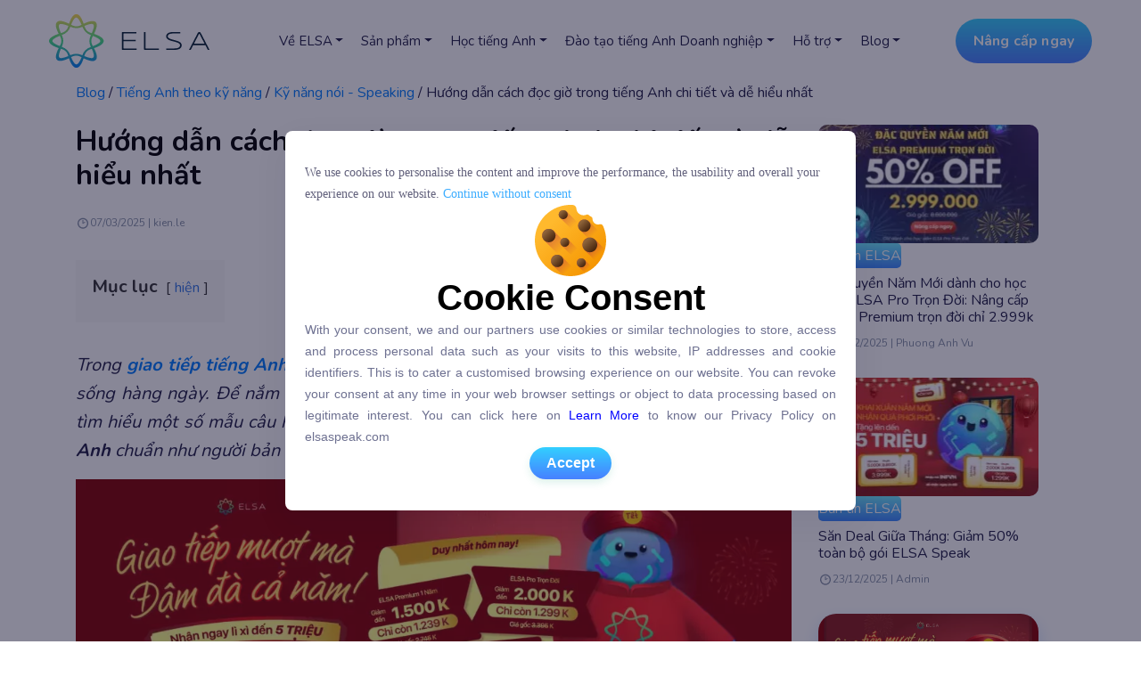

--- FILE ---
content_type: text/html; charset=UTF-8
request_url: https://vn.elsaspeak.com/cach-noi-gio-trong-tieng-anh/?utm_content=cach-noi-gio-trong-tieng-anh
body_size: 35622
content:
<!DOCTYPE html>
<html lang="vi">
<head>
    <meta charset="UTF-8">
    <meta name="author" content="CÔNG TY TNHH ELSA">
    <link rel="canonical" href="https://vn.elsaspeak.com/cach-noi-gio-trong-tieng-anh/" />
        <meta name="viewport" content="width=device-width, initial-scale=1.0">
    
    <!-- STICKYBAR -->
    <link rel="stylesheet" href="https://cdnjs.cloudflare.com/ajax/libs/twitter-bootstrap/4.6.2/css/bootstrap.min.css">
            <link rel="preconnect" href="https://fonts.googleapis.com">
    <link rel="preconnect" href="https://fonts.gstatic.com" crossorigin>
    <link href="https://fonts.googleapis.com/css2?family=Nunito:wght@400;600;700;800&display=swap" rel="stylesheet">
        <!-- <link rel="stylesheet" href="https://vn.elsaspeak.com/wp-content/themes/Bottom_bar/style_bottombar.css?ver=2.0.0"> -->
    <!-- <link rel="stylesheet" href="https://vn.elsaspeak.com/wp-content/themes/Bottom_bar/style_slider_header.css?ver=2.0.0"> -->
    <link rel="stylesheet" href="https://vn.elsaspeak.com/wp-content/themes/elsa-tot/src/css/common.css?v=8.0.2">
    <!-- STICKYBAR -->
    <link rel="stylesheet" type="text/css" href="//cdn.jsdelivr.net/npm/slick-carousel@1.8.1/slick/slick.min.css" />

	<meta name="google-site-verification" content="wbl4NSTOKh9MbeqDsYWcGqxht7juHclcvUvcZEon21A" />
   	    <link rel="dns-prefetch" href="//www.googletagmanager.com">
<!--link rel="dns-prefetch" href="//www.google-analytics.com"-->
<script defer>
    !function (f, b, e, v, n, t, s) {
        if (f.fbq) return;
        n = f.fbq = function () {
            n.callMethod ?
                n.callMethod.apply(n, arguments) : n.queue.push(arguments)
        };
        if (!f._fbq) f._fbq = n;
        n.push = n;
        n.loaded = !0;
        n.version = '2.0';
        n.queue = [];
        t = b.createElement(e);
        t.async = !0;
        t.src = v;
        s = b.getElementsByTagName(e)[0];
        s.parentNode.insertBefore(t, s)
    }(window, document, 'script',
        'https://connect.facebook.net/en_US/fbevents.js');
    fbq('init', '325175681738700');
    fbq('init', '754267458487273');
    fbq('track', 'PageView');
</script>
<script defer src="https://www.googletagmanager.com/gtag/js?id=UA-123524315-1"></script>
<script defer src="https://www.googletagmanager.com/gtag/js?id=G-Y61T93YRG7"></script>
<script async src="https://www.googletagmanager.com/gtag/js?id=AW-712768665"></script>
<script>
    window.dataLayer = window.dataLayer || [];
    function gtag(){dataLayer.push(arguments);}
    try {
        gtag('js', new Date());
        gtag('config', 'UA-123524315-1');
        gtag('config', 'G-Y61T93YRG7');
        gtag('config', 'AW-712768665');
    } catch(e) {
        console.error(e);
    }
</script>
<!-- Event snippet for Pageview remarketing page -->
<script>
  try {
    gtag('event', 'conversion', {
      'send_to': 'AW-712768665/bVUzCImttKwDEJn579MC',
      'value': 1.0,
      'currency': 'USD',
      'aw_remarketing_only': true
    });
  } catch(e) {
    console.error(e);
  }
</script>

<!-- Google Tag Manager -->
<script>(function(w,d,s,l,i){w[l]=w[l]||[];w[l].push({'gtm.start':
new Date().getTime(),event:'gtm.js'});var f=d.getElementsByTagName(s)[0],
j=d.createElement(s),dl=l!='dataLayer1'?'&l='+l:'';j.async=true;j.src=
'https://www.googletagmanager.com/gtm.js?id='+i+dl;f.parentNode.insertBefore(j,f);
})(window,document,'script','dataLayer1','GTM-WQNZLV3');</script>
<!-- End Google Tag Manager -->

<!-- Google Tag Manager -->
<script defer>(function(w,d,s,l,i){w[l]=w[l]||[];w[l].push({'gtm.start':
new Date().getTime(),event:'gtm.js'});var f=d.getElementsByTagName(s)[0],
j=d.createElement(s),dl=l!='dataLayer'?'&l='+l:'';j.async=true;j.src=
'https://www.googletagmanager.com/gtm.js?id='+i+dl;f.parentNode.insertBefore(j,f);
})(window,document,'script','dataLayer','GTM-PLTDG4D');</script>
<!-- End Google Tag Manager -->

<script async="" src="https://s.zzcdn.me/ztr/ztracker.js?id=7274269639214006272"></script>    <script>
        var SENTRY_ENV = 'production';
        var payment = {
            step1: () => {}
        };
    </script>
        <script type="text/javascript" src="https://cdnjs.cloudflare.com/ajax/libs/twitter-bootstrap/4.6.2/js/bootstrap.min.js" defer="defer"></script>
<script type="text/javascript" src="https://cdnjs.cloudflare.com/ajax/libs/slick-carousel/1.8.1/slick.min.js" defer="defer"></script>
<meta name='robots' content='index, follow, max-image-preview:large, max-snippet:-1, max-video-preview:-1' />

<!-- Google Tag Manager for WordPress by gtm4wp.com -->
<script data-cfasync="false" data-pagespeed-no-defer>
	var gtm4wp_datalayer_name = "dataLayer";
	var dataLayer = dataLayer || [];
</script>
<!-- End Google Tag Manager for WordPress by gtm4wp.com -->
	<!-- This site is optimized with the Yoast SEO plugin v25.6 - https://yoast.com/wordpress/plugins/seo/ -->
	<title>Hướng dẫn cách đọc, nói giờ trong tiếng Anh đơn giản, chính xác</title>
	<meta name="description" content="Học cách đọc giờ, nói giờ kém, giờ hơn và các cách diễn đạt thời gian phổ biến trong tiếng Anh một cách dễ hiểu nhất. Click xem ngay!" />
	<link rel="canonical" href="https://vn.elsaspeak.com/cach-noi-gio-trong-tieng-anh/" />
	<meta property="og:locale" content="vi_VN" />
	<meta property="og:type" content="article" />
	<meta property="og:title" content="Hướng dẫn cách đọc, nói giờ trong tiếng Anh đơn giản, chính xác" />
	<meta property="og:description" content="Học cách đọc giờ, nói giờ kém, giờ hơn và các cách diễn đạt thời gian phổ biến trong tiếng Anh một cách dễ hiểu nhất. Click xem ngay!" />
	<meta property="og:url" content="https://vn.elsaspeak.com/cach-noi-gio-trong-tieng-anh/" />
	<meta property="og:site_name" content="ELSA Speak" />
	<meta property="article:published_time" content="2025-03-07T10:50:17+00:00" />
	<meta property="article:modified_time" content="2026-01-19T17:18:12+00:00" />
	<meta property="og:image" content="https://vn.elsaspeak.com/wp-content/uploads/2022/02/cach-noi-gio-trong-tieng-anh.png" />
	<meta property="og:image:width" content="1200" />
	<meta property="og:image:height" content="645" />
	<meta property="og:image:type" content="image/png" />
	<meta name="author" content="kien.le" />
	<meta name="twitter:card" content="summary_large_image" />
	<meta name="twitter:label1" content="Được viết bởi" />
	<meta name="twitter:data1" content="kien.le" />
	<meta name="twitter:label2" content="Ước tính thời gian đọc" />
	<meta name="twitter:data2" content="9 phút" />
	<script type="application/ld+json" class="yoast-schema-graph">{"@context":"https://schema.org","@graph":[{"@type":"Article","@id":"https://vn.elsaspeak.com/cach-noi-gio-trong-tieng-anh/#article","isPartOf":{"@id":"https://vn.elsaspeak.com/cach-noi-gio-trong-tieng-anh/"},"author":{"name":"kien.le","@id":"https://vn.elsaspeak.com/#/schema/person/5677c2c0a402ad4cc4814bf123217901"},"headline":"Hướng dẫn cách đọc giờ trong tiếng Anh chi tiết và dễ hiểu nhất","datePublished":"2025-03-07T10:50:17+00:00","dateModified":"2026-01-19T17:18:12+00:00","mainEntityOfPage":{"@id":"https://vn.elsaspeak.com/cach-noi-gio-trong-tieng-anh/"},"wordCount":3083,"commentCount":0,"publisher":{"@id":"https://vn.elsaspeak.com/#organization"},"image":{"@id":"https://vn.elsaspeak.com/cach-noi-gio-trong-tieng-anh/#primaryimage"},"thumbnailUrl":"https://vn.elsaspeak.com/wp-content/uploads/2022/02/cach-noi-gio-trong-tieng-anh.png","keywords":["bài tập tiếng anh","Học tiếng Anh theo chủ đề"],"articleSection":["Kỹ năng nói - Speaking","Kỹ năng viết - Writing","Từ vựng thông dụng"],"inLanguage":"vi","potentialAction":[{"@type":"CommentAction","name":"Comment","target":["https://vn.elsaspeak.com/cach-noi-gio-trong-tieng-anh/#respond"]}]},{"@type":["WebPage","FAQPage"],"@id":"https://vn.elsaspeak.com/cach-noi-gio-trong-tieng-anh/","url":"https://vn.elsaspeak.com/cach-noi-gio-trong-tieng-anh/","name":"Hướng dẫn cách đọc, nói giờ trong tiếng Anh đơn giản, chính xác","isPartOf":{"@id":"https://vn.elsaspeak.com/#website"},"primaryImageOfPage":{"@id":"https://vn.elsaspeak.com/cach-noi-gio-trong-tieng-anh/#primaryimage"},"image":{"@id":"https://vn.elsaspeak.com/cach-noi-gio-trong-tieng-anh/#primaryimage"},"thumbnailUrl":"https://vn.elsaspeak.com/wp-content/uploads/2022/02/cach-noi-gio-trong-tieng-anh.png","datePublished":"2025-03-07T10:50:17+00:00","dateModified":"2026-01-19T17:18:12+00:00","description":"Học cách đọc giờ, nói giờ kém, giờ hơn và các cách diễn đạt thời gian phổ biến trong tiếng Anh một cách dễ hiểu nhất. Click xem ngay!","breadcrumb":{"@id":"https://vn.elsaspeak.com/cach-noi-gio-trong-tieng-anh/#breadcrumb"},"mainEntity":[{"@id":"https://vn.elsaspeak.com/cach-noi-gio-trong-tieng-anh/#faq-question-1718633194456"},{"@id":"https://vn.elsaspeak.com/cach-noi-gio-trong-tieng-anh/#faq-question-1718633268229"}],"inLanguage":"vi","potentialAction":[{"@type":"ReadAction","target":["https://vn.elsaspeak.com/cach-noi-gio-trong-tieng-anh/"]}]},{"@type":"ImageObject","inLanguage":"vi","@id":"https://vn.elsaspeak.com/cach-noi-gio-trong-tieng-anh/#primaryimage","url":"https://vn.elsaspeak.com/wp-content/uploads/2022/02/cach-noi-gio-trong-tieng-anh.png","contentUrl":"https://vn.elsaspeak.com/wp-content/uploads/2022/02/cach-noi-gio-trong-tieng-anh.png","width":"1200","height":"645","caption":"Cách nói giờ trong tiếng Anh giao tiếp"},{"@type":"BreadcrumbList","@id":"https://vn.elsaspeak.com/cach-noi-gio-trong-tieng-anh/#breadcrumb","itemListElement":[{"@type":"ListItem","position":1,"name":"ELSA","item":"https://vn.elsaspeak.com/"},{"@type":"ListItem","position":2,"name":"Blog","item":"https://vn.elsaspeak.com/blog/"},{"@type":"ListItem","position":3,"name":"Từ vựng","item":"https://vn.elsaspeak.com/blog/tu-vung/"},{"@type":"ListItem","position":4,"name":"Từ vựng thông dụng","item":"https://vn.elsaspeak.com/blog/tu-vung/tu-vung-thong-dung/"},{"@type":"ListItem","position":5,"name":"Hướng dẫn cách đọc giờ trong tiếng Anh chi tiết và dễ hiểu nhất"}]},{"@type":"WebSite","@id":"https://vn.elsaspeak.com/#website","url":"https://vn.elsaspeak.com/","name":"ELSA Speak","description":"Ứng dụng học phát âm tiếng anh chuẩn bản xứ","publisher":{"@id":"https://vn.elsaspeak.com/#organization"},"potentialAction":[{"@type":"SearchAction","target":{"@type":"EntryPoint","urlTemplate":"https://vn.elsaspeak.com/?s={search_term_string}"},"query-input":{"@type":"PropertyValueSpecification","valueRequired":true,"valueName":"search_term_string"}}],"inLanguage":"vi"},{"@type":"Organization","@id":"https://vn.elsaspeak.com/#organization","name":"Elsa Speak","url":"https://vn.elsaspeak.com/","logo":{"@type":"ImageObject","inLanguage":"vi","@id":"https://vn.elsaspeak.com/#/schema/logo/image/","url":"https://vn.elsaspeak.com/wp-content/uploads/2020/09/LOGO-ELSA-FOOTER.svg","contentUrl":"https://vn.elsaspeak.com/wp-content/uploads/2020/09/LOGO-ELSA-FOOTER.svg","width":98,"height":34,"caption":"Elsa Speak"},"image":{"@id":"https://vn.elsaspeak.com/#/schema/logo/image/"}},{"@type":"Person","@id":"https://vn.elsaspeak.com/#/schema/person/5677c2c0a402ad4cc4814bf123217901","name":"kien.le","image":{"@type":"ImageObject","inLanguage":"vi","@id":"https://vn.elsaspeak.com/#/schema/person/image/","url":"https://secure.gravatar.com/avatar/6d24e64c1dd13bbad18d3b360b303f52?s=96&r=g","contentUrl":"https://secure.gravatar.com/avatar/6d24e64c1dd13bbad18d3b360b303f52?s=96&r=g","caption":"kien.le"}},{"@type":"Question","@id":"https://vn.elsaspeak.com/cach-noi-gio-trong-tieng-anh/#faq-question-1718633194456","position":1,"url":"https://vn.elsaspeak.com/cach-noi-gio-trong-tieng-anh/#faq-question-1718633194456","name":"12 giờ trưa là AM hay PM trong tiếng Anh?","answerCount":1,"acceptedAnswer":{"@type":"Answer","text":"<strong>AM</strong> (Ante Meridiem = Before midday): Trước 12 <strong>giờ</strong> trưa (trước 1/2 ngày).<br/><strong>PM</strong> (Post Meridiem = After midday): Sau 12 <strong>giờ</strong> trưa (sau mốc 1/2 ngày).","inLanguage":"vi"},"inLanguage":"vi"},{"@type":"Question","@id":"https://vn.elsaspeak.com/cach-noi-gio-trong-tieng-anh/#faq-question-1718633268229","position":2,"url":"https://vn.elsaspeak.com/cach-noi-gio-trong-tieng-anh/#faq-question-1718633268229","name":"Cách nói giờ kém trong tiếng Anh?","answerCount":1,"acceptedAnswer":{"@type":"Answer","text":"Khi diễn đạt giờ kém trong tiếng Anh, chúng ta dùng từ “to“: <em>Số phút + to + số giờ.</em><br/>Ví dụ:<br/>5:50 => ten to six. (<em>Bây giờ là n</em>ăm giờ năm mươi phút hoặc sáu giờ kém mười phút) <br/>9:55 - It’s five to ten. <em>(Bây giờ là mười giờ kém năm phút)</em><br/><strong>Lưu ý</strong>: Khi bạn nói giờ kém thì phải +1 số giờ hiện tại lên và số phút sẽ tính bằng cách lấy 60 - số phút hiện tại.","inLanguage":"vi"},"inLanguage":"vi"}]}</script>
	<!-- / Yoast SEO plugin. -->


<link rel='dns-prefetch' href='//cdnjs.cloudflare.com' />
<link rel='dns-prefetch' href='//elsaspeak.com' />
<script type="text/javascript">
/* <![CDATA[ */
window._wpemojiSettings = {"baseUrl":"https:\/\/s.w.org\/images\/core\/emoji\/15.0.3\/72x72\/","ext":".png","svgUrl":"https:\/\/s.w.org\/images\/core\/emoji\/15.0.3\/svg\/","svgExt":".svg","source":{"concatemoji":"https:\/\/vn.elsaspeak.com\/wp-includes\/js\/wp-emoji-release.min.js?ver=6.6.2"}};
/*! This file is auto-generated */
!function(i,n){var o,s,e;function c(e){try{var t={supportTests:e,timestamp:(new Date).valueOf()};sessionStorage.setItem(o,JSON.stringify(t))}catch(e){}}function p(e,t,n){e.clearRect(0,0,e.canvas.width,e.canvas.height),e.fillText(t,0,0);var t=new Uint32Array(e.getImageData(0,0,e.canvas.width,e.canvas.height).data),r=(e.clearRect(0,0,e.canvas.width,e.canvas.height),e.fillText(n,0,0),new Uint32Array(e.getImageData(0,0,e.canvas.width,e.canvas.height).data));return t.every(function(e,t){return e===r[t]})}function u(e,t,n){switch(t){case"flag":return n(e,"\ud83c\udff3\ufe0f\u200d\u26a7\ufe0f","\ud83c\udff3\ufe0f\u200b\u26a7\ufe0f")?!1:!n(e,"\ud83c\uddfa\ud83c\uddf3","\ud83c\uddfa\u200b\ud83c\uddf3")&&!n(e,"\ud83c\udff4\udb40\udc67\udb40\udc62\udb40\udc65\udb40\udc6e\udb40\udc67\udb40\udc7f","\ud83c\udff4\u200b\udb40\udc67\u200b\udb40\udc62\u200b\udb40\udc65\u200b\udb40\udc6e\u200b\udb40\udc67\u200b\udb40\udc7f");case"emoji":return!n(e,"\ud83d\udc26\u200d\u2b1b","\ud83d\udc26\u200b\u2b1b")}return!1}function f(e,t,n){var r="undefined"!=typeof WorkerGlobalScope&&self instanceof WorkerGlobalScope?new OffscreenCanvas(300,150):i.createElement("canvas"),a=r.getContext("2d",{willReadFrequently:!0}),o=(a.textBaseline="top",a.font="600 32px Arial",{});return e.forEach(function(e){o[e]=t(a,e,n)}),o}function t(e){var t=i.createElement("script");t.src=e,t.defer=!0,i.head.appendChild(t)}"undefined"!=typeof Promise&&(o="wpEmojiSettingsSupports",s=["flag","emoji"],n.supports={everything:!0,everythingExceptFlag:!0},e=new Promise(function(e){i.addEventListener("DOMContentLoaded",e,{once:!0})}),new Promise(function(t){var n=function(){try{var e=JSON.parse(sessionStorage.getItem(o));if("object"==typeof e&&"number"==typeof e.timestamp&&(new Date).valueOf()<e.timestamp+604800&&"object"==typeof e.supportTests)return e.supportTests}catch(e){}return null}();if(!n){if("undefined"!=typeof Worker&&"undefined"!=typeof OffscreenCanvas&&"undefined"!=typeof URL&&URL.createObjectURL&&"undefined"!=typeof Blob)try{var e="postMessage("+f.toString()+"("+[JSON.stringify(s),u.toString(),p.toString()].join(",")+"));",r=new Blob([e],{type:"text/javascript"}),a=new Worker(URL.createObjectURL(r),{name:"wpTestEmojiSupports"});return void(a.onmessage=function(e){c(n=e.data),a.terminate(),t(n)})}catch(e){}c(n=f(s,u,p))}t(n)}).then(function(e){for(var t in e)n.supports[t]=e[t],n.supports.everything=n.supports.everything&&n.supports[t],"flag"!==t&&(n.supports.everythingExceptFlag=n.supports.everythingExceptFlag&&n.supports[t]);n.supports.everythingExceptFlag=n.supports.everythingExceptFlag&&!n.supports.flag,n.DOMReady=!1,n.readyCallback=function(){n.DOMReady=!0}}).then(function(){return e}).then(function(){var e;n.supports.everything||(n.readyCallback(),(e=n.source||{}).concatemoji?t(e.concatemoji):e.wpemoji&&e.twemoji&&(t(e.twemoji),t(e.wpemoji)))}))}((window,document),window._wpemojiSettings);
/* ]]> */
</script>
<style id='wp-emoji-styles-inline-css' type='text/css'>

	img.wp-smiley, img.emoji {
		display: inline !important;
		border: none !important;
		box-shadow: none !important;
		height: 1em !important;
		width: 1em !important;
		margin: 0 0.07em !important;
		vertical-align: -0.1em !important;
		background: none !important;
		padding: 0 !important;
	}
</style>
<link rel='stylesheet' id='wp-block-library-css' href='https://vn.elsaspeak.com/wp-includes/css/dist/block-library/style.min.css?ver=6.6.2' type='text/css' media='all' />
<style id='classic-theme-styles-inline-css' type='text/css'>
/*! This file is auto-generated */
.wp-block-button__link{color:#fff;background-color:#32373c;border-radius:9999px;box-shadow:none;text-decoration:none;padding:calc(.667em + 2px) calc(1.333em + 2px);font-size:1.125em}.wp-block-file__button{background:#32373c;color:#fff;text-decoration:none}
</style>
<style id='global-styles-inline-css' type='text/css'>
:root{--wp--preset--aspect-ratio--square: 1;--wp--preset--aspect-ratio--4-3: 4/3;--wp--preset--aspect-ratio--3-4: 3/4;--wp--preset--aspect-ratio--3-2: 3/2;--wp--preset--aspect-ratio--2-3: 2/3;--wp--preset--aspect-ratio--16-9: 16/9;--wp--preset--aspect-ratio--9-16: 9/16;--wp--preset--color--black: #000000;--wp--preset--color--cyan-bluish-gray: #abb8c3;--wp--preset--color--white: #ffffff;--wp--preset--color--pale-pink: #f78da7;--wp--preset--color--vivid-red: #cf2e2e;--wp--preset--color--luminous-vivid-orange: #ff6900;--wp--preset--color--luminous-vivid-amber: #fcb900;--wp--preset--color--light-green-cyan: #7bdcb5;--wp--preset--color--vivid-green-cyan: #00d084;--wp--preset--color--pale-cyan-blue: #8ed1fc;--wp--preset--color--vivid-cyan-blue: #0693e3;--wp--preset--color--vivid-purple: #9b51e0;--wp--preset--gradient--vivid-cyan-blue-to-vivid-purple: linear-gradient(135deg,rgba(6,147,227,1) 0%,rgb(155,81,224) 100%);--wp--preset--gradient--light-green-cyan-to-vivid-green-cyan: linear-gradient(135deg,rgb(122,220,180) 0%,rgb(0,208,130) 100%);--wp--preset--gradient--luminous-vivid-amber-to-luminous-vivid-orange: linear-gradient(135deg,rgba(252,185,0,1) 0%,rgba(255,105,0,1) 100%);--wp--preset--gradient--luminous-vivid-orange-to-vivid-red: linear-gradient(135deg,rgba(255,105,0,1) 0%,rgb(207,46,46) 100%);--wp--preset--gradient--very-light-gray-to-cyan-bluish-gray: linear-gradient(135deg,rgb(238,238,238) 0%,rgb(169,184,195) 100%);--wp--preset--gradient--cool-to-warm-spectrum: linear-gradient(135deg,rgb(74,234,220) 0%,rgb(151,120,209) 20%,rgb(207,42,186) 40%,rgb(238,44,130) 60%,rgb(251,105,98) 80%,rgb(254,248,76) 100%);--wp--preset--gradient--blush-light-purple: linear-gradient(135deg,rgb(255,206,236) 0%,rgb(152,150,240) 100%);--wp--preset--gradient--blush-bordeaux: linear-gradient(135deg,rgb(254,205,165) 0%,rgb(254,45,45) 50%,rgb(107,0,62) 100%);--wp--preset--gradient--luminous-dusk: linear-gradient(135deg,rgb(255,203,112) 0%,rgb(199,81,192) 50%,rgb(65,88,208) 100%);--wp--preset--gradient--pale-ocean: linear-gradient(135deg,rgb(255,245,203) 0%,rgb(182,227,212) 50%,rgb(51,167,181) 100%);--wp--preset--gradient--electric-grass: linear-gradient(135deg,rgb(202,248,128) 0%,rgb(113,206,126) 100%);--wp--preset--gradient--midnight: linear-gradient(135deg,rgb(2,3,129) 0%,rgb(40,116,252) 100%);--wp--preset--font-size--small: 13px;--wp--preset--font-size--medium: 20px;--wp--preset--font-size--large: 36px;--wp--preset--font-size--x-large: 42px;--wp--preset--spacing--20: 0.44rem;--wp--preset--spacing--30: 0.67rem;--wp--preset--spacing--40: 1rem;--wp--preset--spacing--50: 1.5rem;--wp--preset--spacing--60: 2.25rem;--wp--preset--spacing--70: 3.38rem;--wp--preset--spacing--80: 5.06rem;--wp--preset--shadow--natural: 6px 6px 9px rgba(0, 0, 0, 0.2);--wp--preset--shadow--deep: 12px 12px 50px rgba(0, 0, 0, 0.4);--wp--preset--shadow--sharp: 6px 6px 0px rgba(0, 0, 0, 0.2);--wp--preset--shadow--outlined: 6px 6px 0px -3px rgba(255, 255, 255, 1), 6px 6px rgba(0, 0, 0, 1);--wp--preset--shadow--crisp: 6px 6px 0px rgba(0, 0, 0, 1);}:where(.is-layout-flex){gap: 0.5em;}:where(.is-layout-grid){gap: 0.5em;}body .is-layout-flex{display: flex;}.is-layout-flex{flex-wrap: wrap;align-items: center;}.is-layout-flex > :is(*, div){margin: 0;}body .is-layout-grid{display: grid;}.is-layout-grid > :is(*, div){margin: 0;}:where(.wp-block-columns.is-layout-flex){gap: 2em;}:where(.wp-block-columns.is-layout-grid){gap: 2em;}:where(.wp-block-post-template.is-layout-flex){gap: 1.25em;}:where(.wp-block-post-template.is-layout-grid){gap: 1.25em;}.has-black-color{color: var(--wp--preset--color--black) !important;}.has-cyan-bluish-gray-color{color: var(--wp--preset--color--cyan-bluish-gray) !important;}.has-white-color{color: var(--wp--preset--color--white) !important;}.has-pale-pink-color{color: var(--wp--preset--color--pale-pink) !important;}.has-vivid-red-color{color: var(--wp--preset--color--vivid-red) !important;}.has-luminous-vivid-orange-color{color: var(--wp--preset--color--luminous-vivid-orange) !important;}.has-luminous-vivid-amber-color{color: var(--wp--preset--color--luminous-vivid-amber) !important;}.has-light-green-cyan-color{color: var(--wp--preset--color--light-green-cyan) !important;}.has-vivid-green-cyan-color{color: var(--wp--preset--color--vivid-green-cyan) !important;}.has-pale-cyan-blue-color{color: var(--wp--preset--color--pale-cyan-blue) !important;}.has-vivid-cyan-blue-color{color: var(--wp--preset--color--vivid-cyan-blue) !important;}.has-vivid-purple-color{color: var(--wp--preset--color--vivid-purple) !important;}.has-black-background-color{background-color: var(--wp--preset--color--black) !important;}.has-cyan-bluish-gray-background-color{background-color: var(--wp--preset--color--cyan-bluish-gray) !important;}.has-white-background-color{background-color: var(--wp--preset--color--white) !important;}.has-pale-pink-background-color{background-color: var(--wp--preset--color--pale-pink) !important;}.has-vivid-red-background-color{background-color: var(--wp--preset--color--vivid-red) !important;}.has-luminous-vivid-orange-background-color{background-color: var(--wp--preset--color--luminous-vivid-orange) !important;}.has-luminous-vivid-amber-background-color{background-color: var(--wp--preset--color--luminous-vivid-amber) !important;}.has-light-green-cyan-background-color{background-color: var(--wp--preset--color--light-green-cyan) !important;}.has-vivid-green-cyan-background-color{background-color: var(--wp--preset--color--vivid-green-cyan) !important;}.has-pale-cyan-blue-background-color{background-color: var(--wp--preset--color--pale-cyan-blue) !important;}.has-vivid-cyan-blue-background-color{background-color: var(--wp--preset--color--vivid-cyan-blue) !important;}.has-vivid-purple-background-color{background-color: var(--wp--preset--color--vivid-purple) !important;}.has-black-border-color{border-color: var(--wp--preset--color--black) !important;}.has-cyan-bluish-gray-border-color{border-color: var(--wp--preset--color--cyan-bluish-gray) !important;}.has-white-border-color{border-color: var(--wp--preset--color--white) !important;}.has-pale-pink-border-color{border-color: var(--wp--preset--color--pale-pink) !important;}.has-vivid-red-border-color{border-color: var(--wp--preset--color--vivid-red) !important;}.has-luminous-vivid-orange-border-color{border-color: var(--wp--preset--color--luminous-vivid-orange) !important;}.has-luminous-vivid-amber-border-color{border-color: var(--wp--preset--color--luminous-vivid-amber) !important;}.has-light-green-cyan-border-color{border-color: var(--wp--preset--color--light-green-cyan) !important;}.has-vivid-green-cyan-border-color{border-color: var(--wp--preset--color--vivid-green-cyan) !important;}.has-pale-cyan-blue-border-color{border-color: var(--wp--preset--color--pale-cyan-blue) !important;}.has-vivid-cyan-blue-border-color{border-color: var(--wp--preset--color--vivid-cyan-blue) !important;}.has-vivid-purple-border-color{border-color: var(--wp--preset--color--vivid-purple) !important;}.has-vivid-cyan-blue-to-vivid-purple-gradient-background{background: var(--wp--preset--gradient--vivid-cyan-blue-to-vivid-purple) !important;}.has-light-green-cyan-to-vivid-green-cyan-gradient-background{background: var(--wp--preset--gradient--light-green-cyan-to-vivid-green-cyan) !important;}.has-luminous-vivid-amber-to-luminous-vivid-orange-gradient-background{background: var(--wp--preset--gradient--luminous-vivid-amber-to-luminous-vivid-orange) !important;}.has-luminous-vivid-orange-to-vivid-red-gradient-background{background: var(--wp--preset--gradient--luminous-vivid-orange-to-vivid-red) !important;}.has-very-light-gray-to-cyan-bluish-gray-gradient-background{background: var(--wp--preset--gradient--very-light-gray-to-cyan-bluish-gray) !important;}.has-cool-to-warm-spectrum-gradient-background{background: var(--wp--preset--gradient--cool-to-warm-spectrum) !important;}.has-blush-light-purple-gradient-background{background: var(--wp--preset--gradient--blush-light-purple) !important;}.has-blush-bordeaux-gradient-background{background: var(--wp--preset--gradient--blush-bordeaux) !important;}.has-luminous-dusk-gradient-background{background: var(--wp--preset--gradient--luminous-dusk) !important;}.has-pale-ocean-gradient-background{background: var(--wp--preset--gradient--pale-ocean) !important;}.has-electric-grass-gradient-background{background: var(--wp--preset--gradient--electric-grass) !important;}.has-midnight-gradient-background{background: var(--wp--preset--gradient--midnight) !important;}.has-small-font-size{font-size: var(--wp--preset--font-size--small) !important;}.has-medium-font-size{font-size: var(--wp--preset--font-size--medium) !important;}.has-large-font-size{font-size: var(--wp--preset--font-size--large) !important;}.has-x-large-font-size{font-size: var(--wp--preset--font-size--x-large) !important;}
:where(.wp-block-post-template.is-layout-flex){gap: 1.25em;}:where(.wp-block-post-template.is-layout-grid){gap: 1.25em;}
:where(.wp-block-columns.is-layout-flex){gap: 2em;}:where(.wp-block-columns.is-layout-grid){gap: 2em;}
:root :where(.wp-block-pullquote){font-size: 1.5em;line-height: 1.6;}
</style>
<link rel='stylesheet' id='affwp-forms-css' href='https://vn.elsaspeak.com/wp-content/plugins/affiliate-wp/assets/css/forms.min.css?ver=2.9.1' type='text/css' media='all' />
<link rel='stylesheet' id='footer-style-css' href='https://vn.elsaspeak.com/wp-content/themes/elsa-tot/css/general-css/footer.css?ver=6.6.2' type='text/css' media='all' />
<link rel='stylesheet' id='global-style-css' href='https://vn.elsaspeak.com/wp-content/themes/elsa-tot/css/general-css/style.css?ver=1769015566' type='text/css' media='all' />
<link rel='stylesheet' id='popup-payment-style-css' href='https://vn.elsaspeak.com/wp-content/themes/elsa-tot/css/general-css/popup.css?ver=2.0.0' type='text/css' media='all' />
<link rel='stylesheet' id='blog-page-css' href='https://vn.elsaspeak.com/wp-content/themes/elsa-tot/css/general-page-css/general-blog-page.css?ver=2.0.0' type='text/css' media='all' />
<link rel='stylesheet' id='blog-detail-css' href='https://vn.elsaspeak.com/wp-content/themes/elsa-tot/css/blog-component-css/blog-detail.css?ver=8.1.0' type='text/css' media='all' />
<link rel='stylesheet' id='blog-list-category-css' href='https://vn.elsaspeak.com/wp-content/themes/elsa-tot/css/blog-component-css/blog-list-category.css?ver=1769015566' type='text/css' media='all' />
<link rel='stylesheet' id='blog-pagination-css' href='https://vn.elsaspeak.com/wp-content/themes/elsa-tot/css/blog-component-css/blog-pagination.css?ver=6.6.2' type='text/css' media='all' />
<script type="text/javascript" src="https://cdnjs.cloudflare.com/ajax/libs/jquery/3.2.1/jquery.min.js?ver=3.2.1" id="jquery-js"></script>
<script type="text/javascript" id="payment-js-extra">
/* <![CDATA[ */
var paymentParam = {"webURL":"https:\/\/elsaspeak.com"};
/* ]]> */
</script>
<script type="text/javascript" src="https://vn.elsaspeak.com/wp-content/themes/elsa-tot/script/payment.js?ver=1769015566" id="payment-js"></script>
<link rel="https://api.w.org/" href="https://vn.elsaspeak.com/wp-json/" /><link rel="alternate" title="JSON" type="application/json" href="https://vn.elsaspeak.com/wp-json/wp/v2/posts/3358" /><link rel="EditURI" type="application/rsd+xml" title="RSD" href="https://vn.elsaspeak.com/xmlrpc.php?rsd" />
<meta name="generator" content="WordPress 6.6.2" />
<link rel='shortlink' href='https://vn.elsaspeak.com/?p=3358' />
<link rel="alternate" title="oNhúng (JSON)" type="application/json+oembed" href="https://vn.elsaspeak.com/wp-json/oembed/1.0/embed?url=https%3A%2F%2Fvn.elsaspeak.com%2Fcach-noi-gio-trong-tieng-anh%2F" />
<link rel="alternate" title="oNhúng (XML)" type="text/xml+oembed" href="https://vn.elsaspeak.com/wp-json/oembed/1.0/embed?url=https%3A%2F%2Fvn.elsaspeak.com%2Fcach-noi-gio-trong-tieng-anh%2F&#038;format=xml" />
		<script type="text/javascript">
		var AFFWP = AFFWP || {};
		AFFWP.referral_var = 'ref';
		AFFWP.expiration = 60;
		AFFWP.debug = 0;


		AFFWP.referral_credit_last = 0;
		</script>

<!-- Google Tag Manager for WordPress by gtm4wp.com -->
<!-- GTM Container placement set to off -->
<script data-cfasync="false" data-pagespeed-no-defer type="text/javascript">
	var dataLayer_content = {"pageTitle":"Hướng dẫn cách đọc, nói giờ trong tiếng Anh đơn giản, chính xác","pagePostType":"post","pagePostType2":"single-post","pageCategory":["speaking","writing","tu-vung-thong-dung"],"pageAttributes":["bai-tap-tieng-anh","hoc-tieng-anh-theo-chu-de"],"pagePostAuthor":"kien.le","pagePostDate":"Tháng ba 7, 2025","pagePostDateYear":2025,"pagePostDateMonth":3,"pagePostDateDay":7,"pagePostDateDayName":"Thứ sáu","pagePostDateHour":17,"pagePostDateMinute":50,"pagePostDateIso":"2025-03-07T17:50:17+07:00","pagePostDateUnix":1741369817};
	dataLayer.push( dataLayer_content );
</script>
<script data-cfasync="false" data-pagespeed-no-defer type="text/javascript">
	console.warn && console.warn("[GTM4WP] Google Tag Manager container code placement set to OFF !!!");
	console.warn && console.warn("[GTM4WP] Data layer codes are active but GTM container must be loaded using custom coding !!!");
</script>
<!-- End Google Tag Manager for WordPress by gtm4wp.com --><style type="text/css">.blue-message {
background: none repeat scroll 0 0 #3399ff;
    color: #ffffff;
    text-shadow: none;
    font-size: 16px;
    line-height: 24px;
    padding: 10px;
} 
.green-message {
background: none repeat scroll 0 0 #8cc14c;
    color: #ffffff;
    text-shadow: none;
    font-size: 16px;
    line-height: 24px;
    padding: 10px;
} 
.orange-message {
background: none repeat scroll 0 0 #faa732;
    color: #ffffff;
    text-shadow: none;
    font-size: 16px;
    line-height: 24px;
    padding: 10px;
} 
.red-message {
background: none repeat scroll 0 0 #da4d31;
    color: #ffffff;
    text-shadow: none;
    font-size: 16px;
    line-height: 24px;
    padding: 10px;
} 
.grey-message {
background: none repeat scroll 0 0 #53555c;
    color: #ffffff;
    text-shadow: none;
    font-size: 16px;
    line-height: 24px;
    padding: 10px;
} 
.left-block {
background: none repeat scroll 0 0px, radial-gradient(ellipse at center center, #ffffff 0%, #f2f2f2 100%) repeat scroll 0 0 rgba(0, 0, 0, 0);
    color: #8b8e97;
    padding: 10px;
    margin: 10px;
    float: left;
} 
.right-block {
background: none repeat scroll 0 0px, radial-gradient(ellipse at center center, #ffffff 0%, #f2f2f2 100%) repeat scroll 0 0 rgba(0, 0, 0, 0);
    color: #8b8e97;
    padding: 10px;
    margin: 10px;
    float: right;
} 
.blockquotes {
background: none;
    border-left: 5px solid #f1f1f1;
    color: #8B8E97;
    font-size: 16px;
    font-style: italic;
    line-height: 22px;
    padding-left: 15px;
    padding: 10px;
    width: 60%;
    float: left;
} 
</style><link rel="icon" href="https://vn.elsaspeak.com/wp-content/uploads/2025/07/favicon.png" sizes="32x32" />
<link rel="icon" href="https://vn.elsaspeak.com/wp-content/uploads/2025/07/favicon.png" sizes="192x192" />
<link rel="apple-touch-icon" href="https://vn.elsaspeak.com/wp-content/uploads/2025/07/favicon.png" />
<meta name="msapplication-TileImage" content="https://vn.elsaspeak.com/wp-content/uploads/2025/07/favicon.png" />
		<style type="text/css" id="wp-custom-css">
			.wp-block-verse {
    display: block;
    color: #292929;
    background: #fafafa;
    border: 1px solid #eb7373;
    border-radius: 8px;
    padding: 20px;
		font-size: 18px
}

.page-content-wrapper li{
	margin-bottom: 10px;
}

.blog-post-content li {
    font-size: 20px !important;
}

/* Blog */
.blog-post-content .content-text p, .blog-post-content h2 {
   margin-bottom: 20px;
}
.blog-post-content .content-text p {line-height: 35px}
.blog-post-content td {padding: 10px}
		</style>
			<script>
        (function(c,l,a,r,i,t,y){
            c[a]=c[a]||function(){(c[a].q=c[a].q||[]).push(arguments)};
            t=l.createElement(r);t.async=1;t.src="https://www.clarity.ms/tag/"+i;
            y=l.getElementsByTagName(r)[0];y.parentNode.insertBefore(t,y);
        })(window, document, "clarity", "script", "3xcisfmrs8");
    </script>
        
    </head>

<body class="post-template-default single single-post postid-3358 single-format-standard">
        <!-- Google Tag Manager (noscript) -->
<noscript><iframe src="https://www.googletagmanager.com/ns.html?id=GTM-WQNZLV3"
height="0" width="0" style="display:none;visibility:hidden"></iframe></noscript>
<noscript><iframe src="https://www.googletagmanager.com/ns.html?id=GTM-PLTDG4D"
height="0" width="0" style="display:none;visibility:hidden"></iframe></noscript>
<!-- End Google Tag Manager (noscript) -->    
    <header class="site-header">
        <nav class="navbar navbar-expand-lg" role="navigation">
            <div class="container">
                <a href="https://vn.elsaspeak.com" class="navbar-brand"><img src="https://vn.elsaspeak.com/wp-content/uploads/2020/09/LOGO-ELSA.svg" alt="" width="180" height="60"></a>
                <div class="collapse navbar-collapse" id="navbar-header">
                    <a href="javascript:void(0)" class="menu-close js-close-submenu mobile"></a>
                    <ul id="menu-header-menu-vi" class="navbar-nav ms-auto" itemscope itemtype="http://www.schema.org/SiteNavigationElement"><li  id="menu-item-645" class="menu-item menu-item-type-custom menu-item-object-custom menu-item-has-children dropdown menu-item-645 nav-item"><a href="#" data-toggle="dropdown" aria-expanded="false" class="dropdown-toggle nav-link" id="menu-item-dropdown-645"><span itemprop="name">Về ELSA</span></a>
<ul class="dropdown-menu">
	<li  id="menu-item-657" class="menu-item menu-item-type-post_type menu-item-object-page menu-item-657 nav-item"><a itemprop="url" href="https://vn.elsaspeak.com/cau-chuyen-thanh-cong/" class="dropdown-item"><span itemprop="name">Hành trình của ELSA</span></a></li>
	<li  id="menu-item-49525" class="menu-item menu-item-type-taxonomy menu-item-object-category menu-item-49525 nav-item"><a itemprop="url" href="https://vn.elsaspeak.com/nguoi-noi-tieng-noi-gi-ve-elsa/" class="dropdown-item"><span itemprop="name">Học viên nói gì về ELSA?</span></a></li>
	<li  id="menu-item-37562" class="menu-item menu-item-type-taxonomy menu-item-object-category menu-item-37562 nav-item"><a itemprop="url" href="https://vn.elsaspeak.com/tin-tuc/" class="dropdown-item"><span itemprop="name">Tin tức</span></a></li>
	<li  id="menu-item-658" class="menu-item menu-item-type-post_type menu-item-object-page menu-item-658 nav-item"><a itemprop="url" href="https://vn.elsaspeak.com/tuyen-dung/" class="dropdown-item"><span itemprop="name">Tuyển dụng</span></a></li>
</ul>
</li>
<li  id="menu-item-596" class="menu-item menu-item-type-custom menu-item-object-custom menu-item-has-children dropdown menu-item-596 nav-item"><a href="#" data-toggle="dropdown" aria-expanded="false" class="dropdown-toggle nav-link" id="menu-item-dropdown-596"><span itemprop="name">Sản phẩm</span></a>
<ul class="dropdown-menu">
	<li  id="menu-item-43758" class="menu-item menu-item-type-post_type menu-item-object-page menu-item-43758 nav-item"><a itemprop="url" href="https://vn.elsaspeak.com/elsa-shop/" class="dropdown-item"><span itemprop="name">Các gói học của ELSA</span></a></li>
	<li  id="menu-item-69756" class="menu-item menu-item-type-custom menu-item-object-custom menu-item-69756 nav-item"><a itemprop="url" href="https://vn.elsaspeak.com/elsa-pro/" class="dropdown-item"><span itemprop="name">ELSA Pro</span></a></li>
	<li  id="menu-item-49521" class="menu-item menu-item-type-custom menu-item-object-custom menu-item-49521 nav-item"><a itemprop="url" href="https://vn.elsaspeak.com/nova/" class="dropdown-item"><span itemprop="name">ELSA Premium</span></a></li>
	<li  id="menu-item-583" class="menu-item menu-item-type-custom menu-item-object-custom menu-item-583 nav-item"><a target="_blank" rel="noopener noreferrer" itemprop="url" href="https://vn.elsaspeak.com/web-assessment-test/" class="dropdown-item"><span itemprop="name">Kiểm tra trình độ miễn phí</span></a></li>
	<li  id="menu-item-2919" class="menu-item menu-item-type-taxonomy menu-item-object-category menu-item-2919 nav-item"><a itemprop="url" href="https://vn.elsaspeak.com/tinh-nang-va-cap-nhat/" class="dropdown-item"><span itemprop="name">Cập nhật tính năng</span></a></li>
</ul>
</li>
<li  id="menu-item-616" class="menu-item menu-item-type-custom menu-item-object-custom menu-item-has-children dropdown menu-item-616 nav-item"><a href="#" data-toggle="dropdown" aria-expanded="false" class="dropdown-toggle nav-link" id="menu-item-dropdown-616"><span itemprop="name">Học tiếng Anh</span></a>
<ul class="dropdown-menu">
	<li  id="menu-item-2921" class="menu-item menu-item-type-taxonomy menu-item-object-category menu-item-2921 nav-item"><a itemprop="url" href="https://vn.elsaspeak.com/blog/hoc-tieng-anh-giao-tiep/phat-am-tieng-anh/" class="dropdown-item"><span itemprop="name">Luyện phát âm tiếng Anh</span></a></li>
	<li  id="menu-item-2922" class="menu-item menu-item-type-taxonomy menu-item-object-category menu-item-2922 nav-item"><a itemprop="url" href="https://vn.elsaspeak.com/blog/hoc-tieng-anh-giao-tiep/" class="dropdown-item"><span itemprop="name">Học tiếng Anh giao tiếp</span></a></li>
	<li  id="menu-item-10623" class="menu-item menu-item-type-taxonomy menu-item-object-category menu-item-10623 nav-item"><a itemprop="url" href="https://vn.elsaspeak.com/blog/khoa-hoc-luyen-thi-tieng-anh/luyen-thi-ielts-cung-elsa-speak-1-vi/" class="dropdown-item"><span itemprop="name">Luyện thi IELTS</span></a></li>
	<li  id="menu-item-2923" class="menu-item menu-item-type-taxonomy menu-item-object-category menu-item-2923 nav-item"><a itemprop="url" href="https://vn.elsaspeak.com/blog/tieng-anh-theo-doi-tuong/tieng-anh-giao-tiep-cho-nguoi-di-lam-vi/" class="dropdown-item"><span itemprop="name">Học tiếng Anh cho người đi làm</span></a></li>
	<li  id="menu-item-16739" class="menu-item menu-item-type-taxonomy menu-item-object-category menu-item-16739 nav-item"><a itemprop="url" href="https://vn.elsaspeak.com/tieng-anh-cho-be/" class="dropdown-item"><span itemprop="name">Học tiếng Anh cho bé</span></a></li>
</ul>
</li>
<li  id="menu-item-14395" class="menu-item menu-item-type-custom menu-item-object-custom menu-item-has-children dropdown menu-item-14395 nav-item"><a href="#" data-toggle="dropdown" aria-expanded="false" class="dropdown-toggle nav-link" id="menu-item-dropdown-14395"><span itemprop="name">Đào tạo tiếng Anh Doanh nghiệp</span></a>
<ul class="dropdown-menu">
	<li  id="menu-item-14393" class="menu-item menu-item-type-custom menu-item-object-custom menu-item-14393 nav-item"><a itemprop="url" href="https://vn.elsaspeak.com/b2b/business-vi/" class="dropdown-item"><span itemprop="name">Đào tạo Doanh nghiệp</span></a></li>
	<li  id="menu-item-14394" class="menu-item menu-item-type-custom menu-item-object-custom menu-item-14394 nav-item"><a itemprop="url" href="https://vn.elsaspeak.com/b2b/school-vi/" class="dropdown-item"><span itemprop="name">Đào tạo Trường học</span></a></li>
</ul>
</li>
<li  id="menu-item-49524" class="menu-item menu-item-type-taxonomy menu-item-object-category menu-item-has-children dropdown menu-item-49524 nav-item"><a href="#" data-toggle="dropdown" aria-expanded="false" class="dropdown-toggle nav-link" id="menu-item-dropdown-49524"><span itemprop="name">Hỗ trợ</span></a>
<ul class="dropdown-menu">
	<li  id="menu-item-664" class="menu-item menu-item-type-post_type menu-item-object-page menu-item-664 nav-item"><a itemprop="url" href="https://vn.elsaspeak.com/cau-hoi-thuong-gap/" class="dropdown-item"><span itemprop="name">Câu hỏi thường gặp</span></a></li>
	<li  id="menu-item-659" class="menu-item menu-item-type-post_type menu-item-object-page menu-item-659 nav-item"><a itemprop="url" href="https://vn.elsaspeak.com/lien-he/" class="dropdown-item"><span itemprop="name">Liên hệ</span></a></li>
	<li  id="menu-item-582" class="menu-item menu-item-type-custom menu-item-object-custom menu-item-582 nav-item"><a target="_blank" rel="noopener noreferrer" itemprop="url" href="https://vn.elsaspeak.com/download/" class="dropdown-item"><span itemprop="name">Tải ứng dụng</span></a></li>
</ul>
</li>
<li  id="menu-item-49548" class="menu-item menu-item-type-taxonomy menu-item-object-category current-post-ancestor menu-item-has-children dropdown menu-item-49548 nav-item"><a href="#" data-toggle="dropdown" aria-expanded="false" class="dropdown-toggle nav-link" id="menu-item-dropdown-49548"><span itemprop="name">Blog</span></a>
<ul class="dropdown-menu">
	<li  id="menu-item-49565" class="menu-item menu-item-type-taxonomy menu-item-object-category menu-item-has-children dropdown menu-item-49565 nav-item"><a itemprop="url" href="https://vn.elsaspeak.com/blog/hoc-tieng-anh-giao-tiep/" class="dropdown-item"><span itemprop="name">Học tiếng Anh giao tiếp</span></a>
	<ul class="dropdown-menu js-mega-menu">
		<li  id="menu-item-49566" class="menu-item menu-item-type-taxonomy menu-item-object-category menu-item-49566 nav-item"><a itemprop="url" href="https://vn.elsaspeak.com/blog/hoc-tieng-anh-giao-tiep/phat-am-tieng-anh/" class="dropdown-item"><span itemprop="name">Phát âm tiếng Anh</span></a></li>
		<li  id="menu-item-49572" class="menu-item menu-item-type-taxonomy menu-item-object-category menu-item-49572 nav-item"><a itemprop="url" href="https://vn.elsaspeak.com/blog/hoc-tieng-anh-giao-tiep/giao-tiep-hang-ngay/" class="dropdown-item"><span itemprop="name">Giao tiếp hàng ngày</span></a></li>
		<li  id="menu-item-49574" class="menu-item menu-item-type-taxonomy menu-item-object-category menu-item-49574 nav-item"><a itemprop="url" href="https://vn.elsaspeak.com/blog/hoc-tieng-anh-giao-tiep/giao-tiep-nang-cao/" class="dropdown-item"><span itemprop="name">Giao tiếp nâng cao</span></a></li>
		<li  id="menu-item-49573" class="menu-item menu-item-type-taxonomy menu-item-object-category menu-item-49573 nav-item"><a itemprop="url" href="https://vn.elsaspeak.com/blog/hoc-tieng-anh-giao-tiep/phuong-phap-hoc-giao-tiep/" class="dropdown-item"><span itemprop="name">Phương pháp học giao tiếp</span></a></li>
	</ul>
</li>
	<li  id="menu-item-49580" class="menu-item menu-item-type-taxonomy menu-item-object-category menu-item-has-children dropdown menu-item-49580 nav-item"><a itemprop="url" href="https://vn.elsaspeak.com/blog/tieng-anh-theo-doi-tuong/" class="dropdown-item"><span itemprop="name">Tiếng Anh theo đối tượng</span></a>
	<ul class="dropdown-menu js-mega-menu">
		<li  id="menu-item-49582" class="menu-item menu-item-type-taxonomy menu-item-object-category menu-item-49582 nav-item"><a itemprop="url" href="https://vn.elsaspeak.com/blog/tieng-anh-theo-doi-tuong/cho-nguoi-moi-bat-dau/" class="dropdown-item"><span itemprop="name">Tiếng Anh cho người mới bắt đầu</span></a></li>
		<li  id="menu-item-49581" class="menu-item menu-item-type-taxonomy menu-item-object-category menu-item-49581 nav-item"><a itemprop="url" href="https://vn.elsaspeak.com/blog/tieng-anh-theo-doi-tuong/tieng-anh-giao-tiep-cho-nguoi-di-lam-vi/" class="dropdown-item"><span itemprop="name">Tiếng Anh giao tiếp cho người đi làm</span></a></li>
		<li  id="menu-item-49583" class="menu-item menu-item-type-taxonomy menu-item-object-category menu-item-49583 nav-item"><a itemprop="url" href="https://vn.elsaspeak.com/blog/tieng-anh-theo-doi-tuong/cho-tre-em/" class="dropdown-item"><span itemprop="name">Tiếng Anh cho trẻ em</span></a></li>
	</ul>
</li>
	<li  id="menu-item-49550" class="menu-item menu-item-type-taxonomy menu-item-object-category current-post-ancestor menu-item-has-children dropdown menu-item-49550 nav-item"><a itemprop="url" href="https://vn.elsaspeak.com/blog/tu-vung/" class="dropdown-item"><span itemprop="name">Từ vựng</span></a>
	<ul class="dropdown-menu js-mega-menu">
		<li  id="menu-item-49553" class="menu-item menu-item-type-taxonomy menu-item-object-category current-post-ancestor current-menu-parent current-post-parent active menu-item-49553 nav-item"><a itemprop="url" href="https://vn.elsaspeak.com/blog/tu-vung/tu-vung-thong-dung/" class="dropdown-item"><span itemprop="name">Từ vựng thông dụng</span></a></li>
		<li  id="menu-item-49554" class="menu-item menu-item-type-taxonomy menu-item-object-category menu-item-49554 nav-item"><a itemprop="url" href="https://vn.elsaspeak.com/blog/tu-vung/tu-vung-chuyen-nganh/" class="dropdown-item"><span itemprop="name">Từ vựng chuyên ngành</span></a></li>
		<li  id="menu-item-49551" class="menu-item menu-item-type-taxonomy menu-item-object-category menu-item-49551 nav-item"><a itemprop="url" href="https://vn.elsaspeak.com/blog/tu-vung/tu-vung-toeic/" class="dropdown-item"><span itemprop="name">Từ vựng TOEIC</span></a></li>
		<li  id="menu-item-49552" class="menu-item menu-item-type-taxonomy menu-item-object-category menu-item-49552 nav-item"><a itemprop="url" href="https://vn.elsaspeak.com/blog/tu-vung/tu-vung-ielts/" class="dropdown-item"><span itemprop="name">Từ vựng IELTS</span></a></li>
		<li  id="menu-item-49555" class="menu-item menu-item-type-taxonomy menu-item-object-category menu-item-49555 nav-item"><a itemprop="url" href="https://vn.elsaspeak.com/blog/tu-vung/meo-hoc-tu-vung/" class="dropdown-item"><span itemprop="name">Mẹo học từ vựng</span></a></li>
		<li  id="menu-item-49564" class="menu-item menu-item-type-taxonomy menu-item-object-category menu-item-49564 nav-item"><a itemprop="url" href="https://vn.elsaspeak.com/blog/tu-vung/idioms/" class="dropdown-item"><span itemprop="name">Idioms</span></a></li>
	</ul>
</li>
	<li  id="menu-item-49557" class="menu-item menu-item-type-taxonomy menu-item-object-category menu-item-has-children dropdown menu-item-49557 nav-item"><a itemprop="url" href="https://vn.elsaspeak.com/blog/ngu-phap/" class="dropdown-item"><span itemprop="name">Ngữ pháp</span></a>
	<ul class="dropdown-menu js-mega-menu">
		<li  id="menu-item-49560" class="menu-item menu-item-type-taxonomy menu-item-object-category menu-item-49560 nav-item"><a itemprop="url" href="https://vn.elsaspeak.com/blog/ngu-phap/cac-loai-thi-tieng-anh/" class="dropdown-item"><span itemprop="name">Các loại thì tiếng Anh</span></a></li>
		<li  id="menu-item-49563" class="menu-item menu-item-type-taxonomy menu-item-object-category menu-item-49563 nav-item"><a itemprop="url" href="https://vn.elsaspeak.com/blog/ngu-phap/cac-loai-cau-tieng-anh/" class="dropdown-item"><span itemprop="name">Các loại câu tiếng Anh</span></a></li>
		<li  id="menu-item-49562" class="menu-item menu-item-type-taxonomy menu-item-object-category menu-item-49562 nav-item"><a itemprop="url" href="https://vn.elsaspeak.com/blog/ngu-phap/tu-loai/" class="dropdown-item"><span itemprop="name">Từ loại</span></a></li>
		<li  id="menu-item-49556" class="menu-item menu-item-type-taxonomy menu-item-object-category menu-item-49556 nav-item"><a itemprop="url" href="https://vn.elsaspeak.com/blog/ngu-phap/menh-de-tieng-anh/" class="dropdown-item"><span itemprop="name">Các mệnh đề tiếng Anh</span></a></li>
		<li  id="menu-item-49558" class="menu-item menu-item-type-taxonomy menu-item-object-category menu-item-49558 nav-item"><a itemprop="url" href="https://vn.elsaspeak.com/blog/ngu-phap/ngu-phap-nang-cao/" class="dropdown-item"><span itemprop="name">Ngữ pháp nâng cao</span></a></li>
		<li  id="menu-item-49559" class="menu-item menu-item-type-taxonomy menu-item-object-category menu-item-49559 nav-item"><a itemprop="url" href="https://vn.elsaspeak.com/blog/ngu-phap/bai-tap-ngu-phap/" class="dropdown-item"><span itemprop="name">Bài tập ngữ pháp</span></a></li>
	</ul>
</li>
	<li  id="menu-item-49575" class="menu-item menu-item-type-taxonomy menu-item-object-category menu-item-has-children dropdown menu-item-49575 nav-item"><a itemprop="url" href="https://vn.elsaspeak.com/blog/khoa-hoc-luyen-thi-tieng-anh/" class="dropdown-item"><span itemprop="name">Khóa học luyện thi tiếng Anh</span></a>
	<ul class="dropdown-menu js-mega-menu">
		<li  id="menu-item-49577" class="menu-item menu-item-type-taxonomy menu-item-object-category menu-item-49577 nav-item"><a itemprop="url" href="https://vn.elsaspeak.com/blog/khoa-hoc-luyen-thi-tieng-anh/toeic/" class="dropdown-item"><span itemprop="name">TOEIC</span></a></li>
		<li  id="menu-item-49579" class="menu-item menu-item-type-taxonomy menu-item-object-category menu-item-49579 nav-item"><a itemprop="url" href="https://vn.elsaspeak.com/blog/khoa-hoc-luyen-thi-tieng-anh/luyen-thi-ielts-cung-elsa-speak-1-vi/" class="dropdown-item"><span itemprop="name">IELTS</span></a></li>
		<li  id="menu-item-49576" class="menu-item menu-item-type-taxonomy menu-item-object-category menu-item-49576 nav-item"><a itemprop="url" href="https://vn.elsaspeak.com/blog/khoa-hoc-luyen-thi-tieng-anh/cac-ky-thi-khac/" class="dropdown-item"><span itemprop="name">Các kỳ thi khác</span></a></li>
	</ul>
</li>
	<li  id="menu-item-49567" class="menu-item menu-item-type-taxonomy menu-item-object-category current-post-ancestor menu-item-has-children dropdown menu-item-49567 nav-item"><a itemprop="url" href="https://vn.elsaspeak.com/blog/tieng-anh-theo-ky-nang/" class="dropdown-item"><span itemprop="name">Tiếng Anh theo kỹ năng</span></a>
	<ul class="dropdown-menu js-mega-menu">
		<li  id="menu-item-49568" class="menu-item menu-item-type-taxonomy menu-item-object-category menu-item-49568 nav-item"><a itemprop="url" href="https://vn.elsaspeak.com/blog/tieng-anh-theo-ky-nang/listening/" class="dropdown-item"><span itemprop="name">Kỹ năng nghe &#8211; Listening</span></a></li>
		<li  id="menu-item-49569" class="menu-item menu-item-type-taxonomy menu-item-object-category current-post-ancestor current-menu-parent current-post-parent active menu-item-49569 nav-item"><a itemprop="url" href="https://vn.elsaspeak.com/blog/tieng-anh-theo-ky-nang/speaking/" class="dropdown-item"><span itemprop="name">Kỹ năng nói &#8211; Speaking</span></a></li>
		<li  id="menu-item-49570" class="menu-item menu-item-type-taxonomy menu-item-object-category menu-item-49570 nav-item"><a itemprop="url" href="https://vn.elsaspeak.com/blog/tieng-anh-theo-ky-nang/reading/" class="dropdown-item"><span itemprop="name">Kỹ năng đọc &#8211; Reading</span></a></li>
		<li  id="menu-item-49571" class="menu-item menu-item-type-taxonomy menu-item-object-category current-post-ancestor current-menu-parent current-post-parent active menu-item-49571 nav-item"><a itemprop="url" href="https://vn.elsaspeak.com/blog/tieng-anh-theo-ky-nang/writing/" class="dropdown-item"><span itemprop="name">Kỹ năng viết &#8211; Writing</span></a></li>
	</ul>
</li>
</ul>
</li>
</ul>                </div>
                <button class="navbar-toggler" type="button"><span class="navbar-toggler-icon"></span></button>
                <a href="https://vn.elsaspeak.com/web-subscribes/?utm_source=SEO&utm_medium=Homepage&utm_content=Nang-cap-ngay&utm_term=Button_Upgrade" class="common-btn btn-default desktop" target="_blank">Nâng cấp ngay</a>
            </div>
        </nav>
    </header>
    <style>
        /* .page-header {
            margin-top: 50px !important;
        }

        @media (max-width:990px) {
            .page-header {
                margin-top: 0px !important;
            }
        } */

        .single-post .post-title {
            font-weight: bold !important;
        }

        .header-main {
            color: #fff;
            position: fixed;
            top: 0px;
            width: 100%;
            z-index: 999;
            height: 50px;
            background: none;
        }
        .admin-bar .header-main {
            top: 30px;
        }

        /* Table - PublishPress */
        .wp-block-table td,
        table.advgb-table-frontend td {
            padding: 10px;
            text-align: left;
            vertical-align: top;
        }

        /* Mobile button */
        .mrc-btn {
            margin: 0px auto;
            width: 95%;
            color: #FFFFFF;
            font-weight: bold;
            font-family: Nunito;
            font-size: 18px;
            line-height: 14px;
            text-align: center;
            background-image: linear-gradient(180deg, #29F4FF -46.11%, #5257FF 151.97%);
            outline: none;
            border-radius: 50px;
            border: none;
            display: flex;
            padding: 18px 0px;
            justify-content: center;
            align-items: center;
            z-index: 1000;
            transform: translate(-50%, 100px);
            transition: all 300ms ease-out;
            position: fixed;
            left: 50%;
            bottom: 10px;
            display: none;
        }

        .mrc-btn:hover {
            cursor: pointer;
            background-image: linear-gradient(180deg, #29F4FF 26.11%, #5257FF 151.97%);
        }

        .mrc-btn.hide {
            transform: translate(-50%, 100px);
        }

        .mrc-btn.show {
            transform: translateX(-50%);
        }

        @media screen and (max-width: 990px) {
            .mrc-btn {
                display: block;
            }
        }
    </style>

        <article id="post-3358" class="post-3358 post type-post status-publish format-standard has-post-thumbnail hentry category-speaking category-writing category-tu-vung-thong-dung tag-bai-tap-tieng-anh tag-hoc-tieng-anh-theo-chu-de">
        <div class="container">
            <div class="breadcrumbs mb-4">
                <span>
                                            <span><a href="https://vn.elsaspeak.com/blog/">Blog</a></span> /
                                            <span><a href="https://vn.elsaspeak.com/blog/tieng-anh-theo-ky-nang/">Tiếng Anh theo kỹ năng</a></span> /
                                            <span><a href="https://vn.elsaspeak.com/blog/tieng-anh-theo-ky-nang/speaking/">Kỹ năng nói - Speaking</a></span> /
                                        <span class="breadcrumb_last" aria-current="page">Hướng dẫn cách đọc giờ trong tiếng Anh chi tiết và dễ hiểu nhất</span>
                </span>
            </div>
            <div class="post-wrapper">
                <section class="post-detail">
                    <div class="row">
                        <div class="col-md-9">
                            <div class="post-meta">
                                <h1 class="post-title">Hướng dẫn cách đọc giờ trong tiếng Anh chi tiết và dễ hiểu nhất</h1>
                                <div class="d-flex justify-content-between align-items-center">
                                    <div class="post-author"><img src="https://vn.elsaspeak.com/wp-content/themes/elsa-tot/src/images/clock.svg" alt="">07/03/2025 | kien.le</div>
                                    <div class="post-sns">
                                        <ul class="post-sns__list">
                                            <li class="post-sns__item">
                                                <a class="post-sns__link" href="https://www.facebook.com/sharer/sharer.php?u=https://vn.elsaspeak.com/cach-noi-gio-trong-tieng-anh/" target="_blank"><img src="https://vn.elsaspeak.com/wp-content/themes/elsa-tot/src/images/sns-facebook.png" width="28" height="28" alt="Facebook"></a>
                                            </li>
                                            <li class="post-sns__item">
                                                <a class="post-sns__link" rel="nofollow" href="https://pinterest.com/pin/create/button/?url=https%3A%2F%2Fvn.elsaspeak.com%2Fcach-noi-gio-trong-tieng-anh%2F&media=https%3A%2F%2Fvn.elsaspeak.com%2Fwp-content%2Fuploads%2F2022%2F02%2Fcach-noi-gio-trong-tieng-anh.png&description=H%C6%B0%E1%BB%9Bng+d%E1%BA%ABn+c%C3%A1ch+%C4%91%E1%BB%8Dc+gi%E1%BB%9D+trong+ti%E1%BA%BFng+Anh+chi+ti%E1%BA%BFt+v%C3%A0+d%E1%BB%85+hi%E1%BB%83u+nh%E1%BA%A5t" target="_blank"><img src="https://vn.elsaspeak.com/wp-content/themes/elsa-tot/src/images/sns-pinterest.png" width="28" height="28" alt="Pinterest"></a>
                                            </li>
                                            <li class="post-sns__item">
                                                <a class="post-sns__link" rel="nofollow" href="https://www.linkedin.com/cws/share?url=https://vn.elsaspeak.com/cach-noi-gio-trong-tieng-anh/" target="_blank"><img src="https://vn.elsaspeak.com/wp-content/themes/elsa-tot/src/images/sns-linkedin.png" width="28" height="28" alt="Linkedin"></a>
                                            </li>
                                        </ul>
                                    </div>
                                </div>
                            </div>
                            <div class="post-content">
                                <div class="lwptoc lwptoc-autoWidth lwptoc-baseItems lwptoc-light lwptoc-notInherit" data-smooth-scroll="1" data-smooth-scroll-offset="24"><div class="lwptoc_i">    <div class="lwptoc_header">
        <b class="lwptoc_title">Mục lục</b>                    <span class="lwptoc_toggle">
                <a href="#" class="lwptoc_toggle_label" data-label="ẩn">hiện</a>            </span>
            </div>
<div class="lwptoc_items" style="display:none;">
    <div class="lwptoc_itemWrap"><div class="lwptoc_item">    <a href="#Cach_doc_gio_trong_tieng_Anh_chinh_xac">
                    <span class="lwptoc_item_number">1.</span>
                <span class="lwptoc_item_label">Cách đọc giờ trong tiếng Anh chính xác</span>
    </a>
    <div class="lwptoc_itemWrap"><div class="lwptoc_item">    <a href="#Cach_doc_gio_dung_trong_tieng_Anh">
                    <span class="lwptoc_item_number">1.1.</span>
                <span class="lwptoc_item_label">Cách đọc giờ đúng trong tiếng Anh</span>
    </a>
    </div><div class="lwptoc_item">    <a href="#Cach_doc_gio_hon_trong_tieng_Anh_So_phut_hon">
                    <span class="lwptoc_item_number">1.2.</span>
                <span class="lwptoc_item_label">Cách đọc giờ hơn trong tiếng Anh (Số phút hơn)</span>
    </a>
    </div><div class="lwptoc_item">    <a href="#Cach_doc_gio_kem_trong_tieng_Anh_So_phut_30">
                    <span class="lwptoc_item_number">1.3.</span>
                <span class="lwptoc_item_label">Cách đọc giờ kém trong tiếng Anh (Số phút &gt;30)</span>
    </a>
    </div></div></div><div class="lwptoc_item">    <a href="#Cac_truong_hop_dac_biet_khi_noi_gio_trong_tieng_Anh">
                    <span class="lwptoc_item_number">2.</span>
                <span class="lwptoc_item_label">Các trường hợp đặc biệt khi nói giờ trong tiếng Anh</span>
    </a>
    <div class="lwptoc_itemWrap"><div class="lwptoc_item">    <a href="#Cach_doc_gio_honkem_15_phut_trong_tieng_Anh">
                    <span class="lwptoc_item_number">2.1.</span>
                <span class="lwptoc_item_label">Cách đọc giờ hơn/kém 15 phút trong tiếng Anh</span>
    </a>
    </div><div class="lwptoc_item">    <a href="#Cach_doc_gio_honkem_30_phut_trong_tieng_Anh">
                    <span class="lwptoc_item_number">2.2.</span>
                <span class="lwptoc_item_label">Cách đọc giờ hơn/kém 30 phút trong tiếng Anh</span>
    </a>
    </div></div></div><div class="lwptoc_item">    <a href="#Cach_doc_gio_trong_tieng_Anh_bang_PM_va_AM_la_gi">
                    <span class="lwptoc_item_number">3.</span>
                <span class="lwptoc_item_label">Cách đọc giờ trong tiếng Anh bằng PM và AM là gì?</span>
    </a>
    </div><div class="lwptoc_item">    <a href="#Cach_noi_ve_nhung_khoang_thoi_gian_trong_ngay_bang_tieng_Anh">
                    <span class="lwptoc_item_number">4.</span>
                <span class="lwptoc_item_label">Cách nói về những khoảng thời gian trong ngày bằng tiếng Anh</span>
    </a>
    </div><div class="lwptoc_item">    <a href="#Mot_so_cach_uoc_luong_ve_thoi_gian_trong_tieng_Anh">
                    <span class="lwptoc_item_number">5.</span>
                <span class="lwptoc_item_label">Một số cách ước lượng về thời gian trong tiếng Anh</span>
    </a>
    <div class="lwptoc_itemWrap"><div class="lwptoc_item">    <a href="#Su_dung_couple_hoac_few">
                    <span class="lwptoc_item_number">5.1.</span>
                <span class="lwptoc_item_label">Sử dụng “couple” hoặc “few”</span>
    </a>
    </div><div class="lwptoc_item">    <a href="#Su_dung_gioi_tu_AboutAroundAlmost_de_noi_ve_thoi_gian">
                    <span class="lwptoc_item_number">5.2.</span>
                <span class="lwptoc_item_label">Sử dụng giới từ About/Around/Almost để nói về thời gian</span>
    </a>
    </div></div></div><div class="lwptoc_item">    <a href="#Cach_dat_cau_hoi_ve_thoi_gian_trong_tieng_Anh_pho_bien_nhat">
                    <span class="lwptoc_item_number">6.</span>
                <span class="lwptoc_item_label">Cách đặt câu hỏi về thời gian trong tiếng Anh phổ biến nhất</span>
    </a>
    </div><div class="lwptoc_item">    <a href="#Bai_tap_ve_cach_noi_gio_trong_tieng_Anh">
                    <span class="lwptoc_item_number">7.</span>
                <span class="lwptoc_item_label">Bài tập về cách nói giờ trong tiếng Anh</span>
    </a>
    </div><div class="lwptoc_item">    <a href="#Luyen_tap_noi_gio_trong_giao_tiep_tieng_Anh">
                    <span class="lwptoc_item_number">8.</span>
                <span class="lwptoc_item_label">Luyện tập nói giờ trong giao tiếp tiếng Anh</span>
    </a>
    </div></div></div>
</div></div>
<p><em>Trong </em><a href="https://vn.elsaspeak.com/giao-tiep-tieng-anh-don-gian/" target="_blank" rel="noreferrer noopener"><strong><em>giao tiếp tiếng Anh</em></strong></a><em>, thời gian được xem là một trong những chủ đề phổ biến ở đời sống hàng ngày. Để nắm rõ cách viết và đọc giờ trong tiếng Anh, hãy cùng ELSA Speak tìm hiểu một số mẫu câu hỏi về thời gian thông dụng cũng như </em><em style=""><b>cách </b></em><strong><em>đọc giờ trong tiếng Anh</em></strong><em> chuẩn như người bản xứ trong bài viết sau nhé!</em></p>



<figure class="wp-block-image size-large"><a href="https://vn.elsaspeak.com/nova/?utm_medium=Blog" target="_blank" rel="noreferrer noopener"><img fetchpriority="high" decoding="async" width="1024" height="409" src="https://vn.elsaspeak.com/wp-content/uploads/2024/04/BLOG-1-3-1024x409.jpg" alt="" class="wp-image-112768" srcset="https://vn.elsaspeak.com/wp-content/uploads/2024/04/BLOG-1-3-1024x409.jpg 1024w, https://vn.elsaspeak.com/wp-content/uploads/2024/04/BLOG-1-3-300x120.jpg 300w, https://vn.elsaspeak.com/wp-content/uploads/2024/04/BLOG-1-3-768x307.jpg 768w, https://vn.elsaspeak.com/wp-content/uploads/2024/04/BLOG-1-3-1536x614.jpg 1536w, https://vn.elsaspeak.com/wp-content/uploads/2024/04/BLOG-1-3.jpg 1920w" sizes="(max-width: 1024px) 100vw, 1024px"></a></figure>



<h2 class="wp-block-heading"><span id="Cach_doc_gio_trong_tieng_Anh_chinh_xac"><strong>Cách đọc giờ trong tiếng Anh chính xác</strong></span></h2>



<h3 class="wp-block-heading"><span id="Cach_doc_gio_dung_trong_tieng_Anh"><strong>Cách đọc giờ đúng trong tiếng Anh</strong></span></h3>



<p>Giờ đúng là thời gian ở điểm bắt đầu (0 Phút) trong một khung giờ (60 phút) như 3 giờ 00 phút, 5 giờ 00 phút,… Cách nói như sau:<strong> Số giờ + o’clock.</strong></p><div class="41YYCW79" style="clear:both;float:left;width:100%;margin:0 0 20px 0;"><!-- Trải Nghiệm Thử ELSAS -->
<script>
const postLang = window.location.pathname.slice(0,4);
const titleTestRandom = (postLang==="/en/")?"Test your pronunciation with ELSA":"Trải Nghiệm Thử ELSA";
// document.getElementById('titleTestRandom').innerText = titleTestRandom;

</script>
<div class="test_random">
  


    <meta charset="utf-8">
    <meta name="viewport" content="width=device-width,initial-scale=1">
    <link rel="stylesheet" href="https://vn.elsaspeak.com/wp-content/themes/theme-random-question1/style.css?ver=1.2.1">
    <link rel="stylesheet" href="https://vn.elsaspeak.com/wp-content/themes/theme-random-question1/popup.css?ver=1.5.7">
        <meta name="robots" content="index, follow">
        <script src="https://content-media.elsanow.co/_extras_/recorder.min.js"></script>
    <script src="https://d1t11jpd823i7r.cloudfront.net/js/ConcatenateBlobs.js"></script>
    <!--script src="https://cdn.jsdelivr.net/npm/vue/dist/vue.js" type="text/javascript"></script-->
    <script src="https://cdnjs.cloudflare.com/ajax/libs/vue/2.6.14/vue.min.js" type="text/javascript"></script>
    <script src="https://cdn.jsdelivr.net/npm/vue-radial-progress@0.3.2/dist/vue-radial-progress.min.js" type="text/javascript"></script>
    <script src="https://unpkg.com/vue-bootstrap4-table@1.1.10/dist/vue-bootstrap4-table.min.js" crossorigin="anonymous"></script>
    <script src="https://cdn.jsdelivr.net/npm/@jleskovar/vue-native-websocket@2.0.5/dist/build.min.js" type="text/javascript"></script>
    <script>
        var redirectURL = 'https://vn.elsaspeak.com/web-assessment-test/score-result/?utm_term=speaking&utm_content=cach-noi-gio-trong-tieng-anh&placement=trial_section&utm_campaign=trialsection&utm_source=SEO&utm_medium=Blog&blog_author=kien.le';
        if (localStorage.getItem('userResult')) {
            localStorage.removeItem('userResult');
        }
    </script>
	<style>
		.viewContainer .recorder {
   			background-image: url("https://d1t11jpd823i7r.cloudfront.net/assessment/button/mic/Normal.svg?ver=1.0") !important;
        }
        .continue {
            background-image: url(https://d1t11jpd823i7r.cloudfront.net/assessment/button/continue.svg);
            background-size: 100% 100%;
            margin: auto;
            height: 56px;
            width: 260px;
            background-position-y: center;
		    cursor: pointer;
        }
		.recorder {
			background-repeat: no-repeat;
		}
        .button__container {
            display: flex;
            justify-content: center;
            align-items: center;
            margin-top: 10px;
        }
        .btn_continue_register {
            background: white;
            color: #4096FF;
            border: 2px solid #4096FF;
            width: 272px;
            border-radius: 50px;
            font-size: 20px;
            height: 50px;
            margin-left: 16px;
        }
        .btn_random_register{
            margin-left: 0;
            margin-top: 0;
        }
        .test_random .title-test {
            font-size: 1.45rem !important;
            font-weight: 500;
        }
        @media (max-width: 768px) {
            .button__container{
                display: flex;
                flex-direction: column;
                align-items: center;
            }
            .btn_continue_register {
                margin: 16px 0;
                width: 212px !important;
            }
            .btn_random_register {
                margin-left: 0;
                transform: translateX(0);
            }
            .title-test {
                font-size: 20px !important;
                font-weight: bold;
            }
        }
	</style>



	<p class="title-test">Kiểm tra phát âm với bài tập sau:</p>
    <div style="margin: 10px;">
        <div id="app" :class="(state == 'result') ? 'no-background' : ''">
            <div class="questionContainer" v-bind:key="sIndex">
                <div class="test-progress">
                    <span class="bar" :style="{width: (currentQuestion / sentences.length) * 100 + '%'}"></span>
                </div>
                <div style="padding: 20px;">
                    <div class="titleContainer">{{ sentences[sIndex].text }}</div>
                    <div class="button__container" v-if="state == 'result' &amp;&amp; sIndex &lt; sentences.length - 1">
                        <button v-on:click="next();" :class="(activeButton == '')?'':'inactive'" :disabled="!(activeButton == '')" class="btn_continue_register" id="trialSectionButton">Tiếp tục</button>
                        <a class="btn_random_register" :style="{width: 'auto'}" href="https://vn.elsaspeak.com/nova?utm_source=seo&amp;utm_medium=blog&amp;utm_content=trial-button&amp;placement=trial-button&amp;country=Vietnam&amp;sub-channel=SEO&amp;utm_campaign=cach-noi-gio-trong-tieng-anh" target="_blank">Cải thiện ngay</a>
                    </div>
                    <div class="viewContainer" :class="(state == 'viewing') ? '' : 'hidden'">
                        <span class="tooltiptext">Click to start recording!</span>
                        <div class="recorder css-tooltip" title="Click to start recording!" :class="(activeButton == '')?'':'inactive'" :disabled="!(activeButton == '')">
                            <elsa-speech :input="sentences[sIndex]" :is-active="speechActive" v-on:start="startRecording" v-on:result="scored" ref="speech"></elsa-speech>
                        </div>
                    </div>
                    <div class="playContainer" v-if="state == 'playing'">
                        <span class="tooltiptext">Recording... Click to stop!</span>
                        <div class="recorder css-tooltip" v-on:click="stopRecording" title="Recording...Click to stop!"></div>
                    </div>
                    <div class="finishContainer" v-if="state == 'finish'">
                        <div class="recorder" title="Processing...">
                            <img decoding="async" src="https://content-media.elsanow.co/_extras_/assessment/button/waiting.gif" alt="loading">
                        </div>
                    </div>
                </div>
                <!-- question -->
            </div>
            <div class="quizCompleted" v-if="sIndex &gt;= sentences.length" v-bind:key="sIndex"></div>
        </div>
	</div>
    <script>
        function openPopup() {
            $('.js-popup, .popup-overlay').fadeIn(500);
        }

        function closePopup() {
            $('.js-popup, .popup-overlay').fadeOut(300);
        }
    </script>
    <script type="text/javascript" src="https://d1t11jpd823i7r.cloudfront.net/js/detect-audio-permission.js"></script>
    <script type="application/javascript">
        let token = 'ELSA1+xKobD7gfskZ6g12ge3OJbtJ%2BE5rzCEi9W%2FYi9b0jvGTzZ5kuPtycc5PS75IXtxW2';
        let prod_token = 'vsO9lqaLcPAbqIobzEeOjaiX_-aiDNh1';

        let url_speech = `wss://pool.elsanow.io/api/v2/website?Authorization=${token}`;
        VueNativeSock = VueNativeSock.default;
        Vue.use(VueNativeSock, url_speech, {
            connectManually: true,
            format: 'json',
            reconnection: true, // (Boolean) whether to reconnect automatically (false)
            reconnectionAttempts: 5, // (Number) number of reconnection attempts before giving up (Infinity),
            reconnectionDelay: 1000, // (Number) how long to initially wait before attempting a new (1000)
        });
        const vm = new Vue();
        var socket = new Vue({
            methods: {
                isOpen: function() {
                    return this.$socket.WebSocket.readyState === this.$socket.WebSocket.OPEN
                },
                connectWebsocket: function() {
                    // vm.$connect();
                },
                initWebsocket: function(sentence) {
                    const messageInit = {
                        "type": "ELSA:start_stream",
                        "data": {
                            "sampling_rate": 16000,
                            "stream_type": "pronunciation_exercise",
                            "stream_info": {
                                "sentence": sentence.text,
                                "sentence_hash": sentence.hash
                            }
                        }
                    };
                    this.$socket.sendObj(messageInit);
                },
                sendAudio: function(transcript) {
                    Vue.prototype.$socket.send(transcript);
                },
                finishRecord: function() {
                    const message = {
                        "type": "ELSA:last_packet"
                    };
                    this.$socket.sendObj(message);
                },
                disconnectSocket: function() {
                    // vm.$disconnect();
                }
            }
        });

        let gumStream;
        let rec;
        let input;
        let currentRecordBlob = [];
        let AudioContext = window.AudioContext || window.webkitAudioContext || false;
        Object.defineProperty(Vue.prototype, `$SOCKET`, {
            get() {
                return socket;
            }
        });
        /////////////////////////////////////////// speech ///////////////////////////////////////
        Vue.component('ElsaSpeech', {
            template: `<div @click="recording" style="width:100%; height:100%;z-index=999"></div>`,
            data() {
                return {
                    audioContext: false,
                    canTest: false,
                    sendData: '',
                    loading: false,
                    resultTest: {},
                }
            },
            mounted() {
                if (this.supported()) {
                    this.canTest = true;
                }
                this.$options.sockets.onmessage = (data) => {
                    data = JSON.parse(data.data);
                    console.log(data);
                    this.processResponseWebSocket(data);
                };
            },
            props: ['input', 'isActive'],
            methods: {
                supported() {
                    return (window.AudioContext !== undefined || window.webkitAudioContext !== undefined) &&
                        navigator.mediaDevices &&
                        navigator.mediaDevices.getUserMedia;
                },
                processResponseWebSocket(data) {
                    if (data.type === 'ELSA:decoding_result') {
                        this.severStopRecording();
                        this.resultTest = data.data;
                        this.emitResult();
                    } else if (data.type === 'ELSA:server_closing') {
                        this.resultTest = {
                            error: 'server_closing'
                        };
                        this.emitResult();
                    }
                    //data.type === 'ELSA:error'?
                },
                initRecording() {
                    this.$SOCKET.initWebsocket(this.input);
                    this.canTest = true;
                },
                recordStreaming() {
                    const vm = this;
                    rec && rec.exportWAV(function(blob) {
                        currentRecordBlob.push(blob);
                        if (vm.$SOCKET.isOpen()) {
                            vm.$SOCKET.sendAudio(blob);
                            rec.clear();
                        } else {
                            console.log('socket close!')
                            vm.severStopRecording();
                            vm.resultTest = {
                                error: 'server_closing'
                            };
                            vm.emitResult();
                        }
                    });
                },
                startRecording() {
                    console.log('startRecording');
                    if (this.canTest) {
                        const constraints = {
                            audio: true,
                            video: false
                        };
                        const that = this;
                        navigator.mediaDevices.getUserMedia(constraints).then(function(stream) {
                            that.audioContext = new AudioContext();
                            gumStream = stream;
                            input = that.audioContext.createMediaStreamSource(stream);
                            rec = new Recorder(input, {
                                numChannels: 1
                            })
                            rec.record();
                            that.initRecording();
                        }).catch(function(err) {
                            console.log(err);
                            // check for microphone allows!
                            checkDeviceSupport(function() {
                                if(!isMicrophoneAlreadyCaptured) {
                                    alert('Microphone not allowed. Make sure your browser allows micro in its setting and you accept this page to access your micro!')
                                    location.reload()
                                } else {
                                    // slog('error', err.message, `startRecording -> navigator.mediaDevices.getUserMedia -> isMicrophoneAlreadyCaptured: ${isMicrophoneAlreadyCaptured}`);
                                    alert(`Something wrong! (${err?.message || ''}). The page will be reload`)
                                    location.reload()
                                }
                            });
                        });

                        this.sendData = setInterval(this.recordStreaming, 2000);
                    } else {
                        alert('Microphone not supported. Make sure you are using a browser that allows microphone recording. (Safari for iPhone/IPad, Chrome/Firefox for Android)')
                    }
                },
                userStopRecord() {
                    this.$SOCKET.finishRecord();
                    rec && rec.stop();
                    gumStream && gumStream.getAudioTracks()[0].stop();
                    this.recordStreaming();
                    this.loading = true;
                    rec.clear();
                    clearInterval(this.sendData);
                },
                severStopRecording() {
                    this.$SOCKET.disconnectSocket();
                    clearInterval(this.sendData);
                    rec && rec.stop();
                    gumStream && gumStream.getAudioTracks()[0].stop();
                    this.loading = false;
                    rec.clear();
                },
                recording: function() {
                    if (this.isActive) {
                        this.$emit('start', {});
                        this.startRecording();
                    }
                },
                submit: function() {
                    this.userStopRecord();
                },
                emitResult: function() {
                    this.$emit('result', {
                        score: this.resultTest
                    });
                    this.resultTest = {};
                }
            }
        });
        /////////////////////////////////////////// data ///////////////////////////////////////
        // var instruction = new Vue({
        //     el: '#instruction',
        //     data: {
        //         message: 'https://d1t11jpd823i7r.cloudfront.net/favicon/favicon.ico'
        //     }
        // });
        var postId, matches = document.body.className.match(/(^|\s)postid-(\d+)(\s|$)/);
        if (matches) {
            // found the id
            postId = matches[2];
        }
        if(postId == "1020"){
            var sentences = [{
            text: 'I noticed some unusual charges yesterday.',
            hash: '93d62441154adb0462a21148bc28e2cc5c1719d8c2c36ebfd9e9b54910fca5d2',
            audio_url: 'https://d2hga9ilh6x7l5.cloudfront.net/ELSA/m65/l1632/e8080/0n3mnh2rxolac8gvuemk59yba.mp3',
            audio: null,
        }, {
            text: 'People returns to their hometowns, clean their homes, decorate and cook traditional food.',
            hash: '490ea75959b74778991cd416e41daaa1147afaf076204c4ace836fa3be268e46',
            audio_url: 'https://content-media.elsanow.co/_extras_/dnhkc0nw4vg6fahj0ivjpgc69.mp3',
            audio: null,
        }, {
            text: 'Parents give children lucky money in red envelopes on the first day of Lunar New Year.',
            hash: 'b163537e4f0aacc02b2afc00fa4e268738ffe02847cb9bf4bb89296148cadee2',
            audio_url: 'https://content-media.elsanow.co/ELSA/m76/l6955/e30982/1ihnqwctnznb5o0t81urkdrc9.mp3',
            audio: null,
        },]
        } else if(postId == "4245"){
            var sentences = [{
            text: 'People returns to their hometowns, clean their homes, decorate and cook traditional food.',
            hash: '490ea75959b74778991cd416e41daaa1147afaf076204c4ace836fa3be268e46',
            audio_url: 'https://content-media.elsanow.co/_extras_/dnhkc0nw4vg6fahj0ivjpgc69.mp3',
            audio: null,
        }, {
            text: "I'm going to the conference this year.",
            hash: '8679c3596e09973d9024d50298f9f0ee76a06fe25c9c8e164ccdb9bc46c3dd6b',
            audio_url: 'https://content-media.elsanow.co/_extras_/w32xucijsggu6whs0jok41vyc.mp3',
            audio: null,
        },{
            text: 'My objective is to learn a lot there.',
            hash: '471e9bab4c0067dd58769927cb774d06005c965c8800e973ed57aa7b1601d65f',
            audio_url: 'https://content-media.elsanow.co/_extras_/km8dmpvn8a8vogv0pypc17vxc.mp3',
            audio: null,
        },]
        } else if(postId == "1005"){
            var sentences = [{
            text: 'I used to play squash but I had to give it up. I hurt my shoulder pretty bad last year',
            hash: '4d9eab3421f86a8b07f2e25f54ac258ce0def5a3912fd402f2de3969f91835f3',
            audio_url: 'https://content-media.elsanow.co/ELSA/m516/l8637/e40464/2uwlpt9mwbvvgvl0jqq8oj214.mp3',
            audio: null,
        },{
            text: 'We figured out a solution to the problem',
            hash: 'e1f5c7388a662e2a13b81c885985af88859d193373b852101e6452ef6fc7cd3b',
            audio_url: 'https://content-media.elsanow.co/ELSA/m516/l8643/e40496/mt9fnwig2sdcjtvo4k60xwkn3.mp3',
            audio: null,
        },{
            text: 'We will, yes! As I pointed out earlier, we want everyone to be involved',
            hash: 'afb884f6db918faf158011b89b57d0431f805cd05b045711ef7a5b64359982c1',
            audio_url: 'https://content-media.elsanow.co/ELSA/m516/l8646/e40512/qwq92516ifmovolo2200my164.mp3',
            audio: null,
        },]
        } else if(postId == "3680"){
            var sentences = [{
            text: 'I used to play squash but I had to give it up. I hurt my shoulder pretty bad last year',
            hash: '4d9eab3421f86a8b07f2e25f54ac258ce0def5a3912fd402f2de3969f91835f3',
            audio_url: 'https://content-media.elsanow.co/ELSA/m516/l8637/e40464/2uwlpt9mwbvvgvl0jqq8oj214.mp3',
            audio: null,
        },{
            text: 'We figured out a solution to the problem',
            hash: 'e1f5c7388a662e2a13b81c885985af88859d193373b852101e6452ef6fc7cd3b',
            audio_url: 'https://content-media.elsanow.co/ELSA/m516/l8643/e40496/mt9fnwig2sdcjtvo4k60xwkn3.mp3',
            audio: null,
        },{
            text: 'We will, yes! As I pointed out earlier, we want everyone to be involved',
            hash: 'afb884f6db918faf158011b89b57d0431f805cd05b045711ef7a5b64359982c1',
            audio_url: 'https://content-media.elsanow.co/ELSA/m516/l8646/e40512/qwq92516ifmovolo2200my164.mp3',
            audio: null,
        },]
        }else if(postId == "8343"){
            var sentences = [{
            text: 'Are we going out? I should probably change into a dress then',
            hash: 'e7b4fd8dad2dd964e0cd154c544fd3594cffc1357aa7720d350ab98123c6faac',
            audio_url: 'https://content-media.elsanow.co/ELSA/m516/l8642/e40491/evlbjwk09mfbmfg6chzo3cd44.mp3',
            audio: null,
        },{
            text: "For sure! I'll need to visit several branches every week",
            hash: '0c1f6f2c16b52ca34d6a77c99fd62a9a3b0e5824a7c8e3c047800be70a0a270a',
            audio_url: 'https://content-media.elsanow.co/ELSA/m516/l8648/e40522/q0qbuwo7vm3v6j3rcek3f6g54.mp3',
            audio: null,
        },{
            text: 'Well, it turned out  that Charles was also in town',
            hash: 'a75b35532832e4aa63a33994cc98bbfba45b124dde1162b06b0f6518e1f1f2c2',
            audio_url: 'https://content-media.elsanow.co/ELSA/m516/l8655/e40557/iac1mj826m8j7l8608ab57dv3.mp3',
            audio: null,
        },]
        } else {
        var sentences = [{
            text: 'This summer I will visit a new country with two of my best friends',
            hash: '9d04f4a4bc5b420616c5b0df180b8b4219c87a07e8348fad093c0ddabed8d48b',
            audio_url: 'https://d1t11jpd823i7r.cloudfront.net/assessment/audio/general_01.mp3',
            audio: null,
        }, {
            text: 'We will go sightseeing and stay at a resort by the ocean',
            hash: '0136951c3017585dd152790a772682b53749830474ca8d33fb4d0de406b155df',
            audio_url: 'https://d1t11jpd823i7r.cloudfront.net/assessment/audio/general_02.mp3',
            audio: null,
        }, {
            text: 'We will get to enjoy a nice room with a beautiful view of the ocean',
            hash: 'a65afb8118966d627e6f4e354ebc17a0d74c0e941a76323ff68815a73ebc2003',
            audio_url: 'https://d1t11jpd823i7r.cloudfront.net/assessment/audio/3-We_will_get.mp3',
            audio: null,
        }, ]

        // shuffle sentences
    }
        /////////////////////////////////////////// tracking ///////////////////////////////////////
        function setCookie(cname, cvalue, exdays) {
            var d = new Date();
            d.setTime(d.getTime() + (exdays * 24 * 60 * 60 * 1000));
            var expires = "expires=" + d.toUTCString();
            document.cookie = cname + "=" + cvalue + ";" + expires + ";path=/";
        }

        function getCookie(cname) {
            var name = cname + "=";
            var decodedCookie = decodeURIComponent(document.cookie);
            var ca = decodedCookie.split(';');
            for (var i = 0; i < ca.length; i++) {
                var c = ca[i];
                while (c.charAt(0) == ' ') {
                    c = c.substring(1);
                }
                if (c.indexOf(name) == 0) {
                    return c.substring(name.length, c.length);
                }
            }
            return "";
        }
        var client_id = '';
        var cookie_id = getCookie('assessment_session');
        var cookieExdays = 365;
        var saveAction = function(sentence, sentence_id, score, score_detail, user_info, action) {
                var url = '/api/assessment/action'
                var json_data = {
                    client_id: client_id,
                    cookie_id: cookie_id,
                    test_id: '1',
                    sentence_id: sentence_id,
                    sentence: sentence,
                    score: score,
                    score_detail: JSON.stringify(score_detail),
                    user_info: user_info,
                    action: action
                }
                var xhr = $.ajax({
                        async: false,
                        type: "POST",
                        url: url,
                        data: json_data,
                        success: function(data, status) {
                            console.log(data);
                            if (status == 'success') {
                                if (client_id == '') {
                                    client_id = client_id || data.client_id || '';
                                    if (client_id) setCookie('assessment_id', client_id, cookieExdays);
                                }
                                if (cookie_id == '') {
                                    cookie_id = cookie_id || data.client_id || '';
                                    if (cookie_id) setCookie('assessment_session', cookie_id, cookieExdays);
                                }
                            }
                        }
                    })
                    .done(function() {
                        console.log('Request done!');
                    })
                    .fail(function(jqxhr, settings, ex) {
                        console.log('fail' + ex);
                    });
            }
            /////////////////////////////////////////// app ///////////////////////////////////////
        var landing_page = document.referrer || '/vn';

        function getParam(p) {
            var match = RegExp('[?&]' + p + '=([^&]*)').exec(window.location.search);
            return match && decodeURIComponent(match[1].replace(/\+/g, ' '));
        }

        function removeParam(p) {
            var match = RegExp('[?&]' + p + '=([^&]*)').exec(window.location.search);
            return match ? window.location.search.replace(match[0], '') : window.location.search;
        }
        var _lang = getParam('lang');
        var lang = document.referrer.split('/').slice(-2)[0] == 'vi' ? 'vi' : _lang ? _lang : '';
        var _search = removeParam('next');
        if (_search && _search[0] == '&') _search = _search.replace(/^\&/g, "?");
        const after_test_link = decodeURIComponent(getParam('next') || (lang ? `/${lang}/elsa-pro` : '/elsa-pro')) + _search;
        var lead_source = getParam('lead_source');
        lead_source = lead_source ? lead_source : 'LP24';
        var vw = Math.min(document.documentElement.clientWidth || 1000, window.innerWidth || 1000);
        if( vw > 768 )
        {
            var circle_diameter = vw > 768 ? 120: 80;
        }
        else
        {
            var circle_diameter = vw < 768 ? 90: 85;
        }
        var score_to_level = function(score) {
            if (score < 56) return 'Beginner';
            if (56 <= score && score < 67) return 'Lower intermediate';
            if (67 <= score && score < 78) return 'Intermediate';
            if (78 <= score && score < 90) return 'Advanced';
            if (90 <= score) return 'Native';
        }
        userResponses = Array(sentences.length).fill(null);
        userResults = Array(sentences.length).fill(null);
        currentAudio = null;
        play = function() {
            console.log(currentAudio);
            var url = URL.createObjectURL(currentAudio);
            var audio = new Audio(url)
            audio.onended = function() {
                app.speechActive = true;
                app.activeButton = '';
            };
            audio.play();

        }
        //states = ['viewing', 'playing', 'finish', 'result'];
        // waiting time
        waiting = 0;
        waitingInterval = null;
        var app = new Vue({
            el: '#app',
            components: {
                RadialProgressBar: RadialProgressBar,
                ElsaSpeech: Vue.component('ElsaSpeech'),
            },
            data: {
                state: 'viewing',
                speechActive: true,
                activeButton: '',
                sentences: sentences,
                sIndex: 0,
                currentQuestion: 1,
                userResponses: userResponses,
                userResults: userResults,
                isActive: false,
                level: 'Advanced',
                native_score: 80,
                // circle config
                completedSteps: 80,
                totalSteps: 100,
                strokeWidth: 16,
                innerStrokeWidth: 16,
                strokeLinecap: 'round',
                startColor: '#16ABFF',
                stopColor: '#1CF0DB',
                innerStrokeColor: '#DAD8EB',
                timingFunc: 'linear',
                isClockwise: true,
                circle_diameter: circle_diameter,
                animateSpeed: 2000,
                isQuit: false,
                testResult: [],
                avg: 0
            },
            filters: {
                charIndex: function(i) {
                    return String.fromCharCode(97 + i);
                }
            },
            methods: {
                hearback: function() {
                    if (this.activeButton != '') return;
                    if (!this.userResponses[this.sIndex]) return;
                    if (!currentAudio) {
                        ConcatenateBlobs(this.userResponses[this.sIndex], 'audio/wav', function(resultingBlob) {
                            currentAudio = resultingBlob;
                            app.speechActive = false;
                            app.activeButton = 'hearback';
                            play();
                        });
                    } else {
                        this.speechActive = false;
                        this.activeButton = 'hearback';
                        play();
                    }
                },
                playback: function() {
                    if (this.activeButton != '') return;
                    this.speechActive = false;
                    if (!this.sentences[this.sIndex].audio) {
                        var a = new Audio();
                        a.preload = 'none';
                        a.src = this.sentences[this.sIndex].audio_url;
                        this.sentences[this.sIndex].audio = a;
                    }
                    this.sentences[this.sIndex].audio.currentTime = 0;
                    this.sentences[this.sIndex].audio.onended = function() {
                        app.speechActive = true;
                        app.activeButton = '';
                    };
                    this.activeButton = 'playback';
                    this.sentences[this.sIndex].audio.play();
                },

                startRecording: function() {
                    currentRecordBlob = [];
                    if (!mic_start_sound) mic_start_sound = new Audio('https://d1t11jpd823i7r.cloudfront.net/assessment/audio/mic_start_sound.mp3');
                    mic_start_sound.currentTime = 0;
                    mic_start_sound.play();
                    this.state = 'playing';
                },
                stopRecording: function() {
                    if (!mic_stop_sound) mic_stop_sound = new Audio('https://d1t11jpd823i7r.cloudfront.net/assessment/audio/mic_stop_sound.mp3');
                    mic_stop_sound.currentTime = 0;
                    mic_stop_sound.play();
                    this.state = 'finish';
                    this.$refs.speech.submit();
                    waiting = 0;
                    console.log('Start waiting ' + waiting);
                    waitingInterval && clearInterval(waitingInterval);
                    waitingInterval = setInterval(this.waitForResult, 1000);

                },
                force_try_again: function() {
                    alert('Did you read the whole sentence? Please try again!');
                    this.retry();
                },
                waitForResult: function() {
                    console.log('waitting ... ')
                    console.log(waiting);
                    waiting += 1;
                    if (this.state != 'finish') {
                        console.log(this.state);
                        clearInterval(waitingInterval);
                    } else {
                        if (waiting > 10) {
                            console.log('wait too long')
                            clearInterval(waitingInterval);
                            this.force_try_again();
                        }
                    }

                },
                restart: function() {
                    this.sIndex = 0;
                    this.userResponses = Array(this.sentences.length).fill(null);
                },
                next: function() {
                    if (this.currentQuestion < this.sentences.length) {
                        this.currentQuestion++;
                    }

                    if (this.activeButton != '') return;

                    if (this.sIndex < this.sentences.length - 1) {
                        this.sIndex++;
                        this.retry();
                    } else {
                        var self = this;
                        self.testResult = self.userResults.map(({
                            nativeness_score_percentage,
                            nativeness_score_percentage_partial,
                            nativeness_score_percentage_user,
                            sentence,
                            phonemes
                        }, index) => {
                            const avg = self.userResults.reduce((prev, cur) => prev + cur.nativeness_score_percentage_user, 0);
                            self.avg = Math.round(avg / self.userResults.length);
                            var phonemesNew = phonemes.map(({ start_index, end_index, text, score_type }) => ({
                                start_index,
                                end_index,
                                text,
                                score_type
                            }));
                            return {
                                nativeness_score_percentage,
                                nativeness_score_percentage_partial,
                                nativeness_score_percentage_user,
                                phonemes: phonemesNew,
                                sentence,
                                audio_url: self.sentences[index].audio_url
                            }
                        });
                        document.getElementById('native-score').value = self.avg;
                        if (self.testResult.length) {
                            localStorage.setItem('userResult', JSON.stringify(self.testResult));
                            window.location.href = redirectURL;
                        }
                    }
                },
                register: function() {
                    window.location.href = "https://vn.elsaspeak.com/tieng-anh-speaking-full-payment/?lead_source=" + lead_source + "&utm_medium=Blog&utm_content=cach-noi-gio-trong-tieng-anh&utm_term=speaking&utm_source=SEO&placement=trial_section&utm_campaign=trial_section";
                },
                prev: function() {
                    if (this.sIndex > 0) {
                        this.sIndex--;
                        this.retry();
                    }
                },
                retry: function() {
                    if (this.activeButton != '') return;
                    this.state = 'viewing';
                    this.userResults[this.sIndex] = null;
                },
                scored: function(e) {
                    if (e.score) {
                        waitingInterval && clearInterval(waitingInterval);
                        if (e.score.error === 'server_closing') {
                            if (this.state == 'playing' || this.state == 'finish') this.force_try_again();
                            return;
                        }
                        this.userResponses[this.sIndex] = currentRecordBlob;
                        currentAudio = null;
                        this.userResults[this.sIndex] = e.score
                        this.native_score = this.userResults[this.sIndex].nativeness_score_percentage_user;
                        this.level = score_to_level(this.native_score);
                        this.completedSteps = Math.round(this.native_score);
                        this.state = 'result';
                    } else {
                        alert('Server error! Sorry for this inconvinient, please try again');
                        this.state = 'viewing';
                    }
                },
                phonemeHighlighter() {
                    let output = '';
                    const strings = this.sentences[this.sIndex].text.trim();
                    if (!this.userResults[this.sIndex]) return strings;
                    phonemes = this.userResults[this.sIndex].phonemes;
                    var whiteSpace = [];
                    for (var i = 0; i < strings.length; i++) {
                        if (strings[i] === " ") whiteSpace.push(i - 1); // position of the character before space
                    }
                    strings.split();
                    for (const score of phonemes) {
                        for (let index = score.start_index; index <= score.end_index; index++) {
                            output += '<span class="m-0 score-' + score.score_type + '">' + strings[index] + '</span>';
                            if (whiteSpace.includes(index)) {
                                output += '</span><span>&nbsp;</span><span>';
                            }
                        }
                    }
                    return output ? '<span>' + output + '.</span>' : strings;
                },
            },
            watch: {
                state(newState) {
                    if (this.sIndex === this.sentences.length - 1 && newState == 'result') {
                        this.next();
                    }
                }
            }
        })
        $(window).resize(function() {
            vw = Math.min(document.documentElement.clientWidth || 1000, window.innerWidth || 1000);
            circle_diameter = vw > 768 ? 120 : 90;
            app.circle_diameter = circle_diameter;
        });
        $(window).on("unload", app.close);
        var mic_start_sound = new Audio('https://d1t11jpd823i7r.cloudfront.net/assessment/audio/mic_start_sound.mp3');
        var mic_stop_sound = new Audio('https://d1t11jpd823i7r.cloudfront.net/assessment/audio/mic_stop_sound.mp3');
    </script>



</div></div>



<p><strong>Ví dụ:</strong></p>



<ul class="wp-block-list">
<li>8:00 – It’s eight o’clock. <em>(Bây giờ là tám giờ)</em></li>



<li>11:00 – It’s eleven o’clock. <em>(Bây giờ là mười một giờ)</em></li>
</ul>



<p><strong><em>Lưu ý:</em></strong><strong> </strong>Trong tiếng Anh, thời gian được biểu thị bằng múi giờ 12 giờ.</p>



<h3 class="wp-block-heading"><span id="Cach_doc_gio_hon_trong_tieng_Anh_So_phut_hon"><strong>Cách đọc giờ hơn trong tiếng Anh (Số phút hơn)</strong></span></h3>



<p><strong>1. Đọc giờ trước phút sau: It’s + giờ + phút&nbsp;</strong></p>



<p><strong>Ví dụ:</strong></p>



<ul class="wp-block-list">
<li>7: 20 – It’s seven twenty. <em>(Bây giờ là bảy giờ hai mươi phút)</em></li>



<li>5:10 – It’s five ten. <em>(Bây giờ là năm giờ mười phút)</em></li>
</ul>



<p><strong>2. Đọc phút trước giờ sau</strong> (dùng khi số phút &lt; 30): <strong>Số phút + past + Số giờ.&nbsp;</strong></p>



<p><strong>Ví dụ:</strong>&nbsp;&nbsp;</p>



<ul class="wp-block-list">
<li>7:20 – It’s twenty past seven. <em>(Bây giờ là bảy giờ hai mươi phút)</em></li>



<li>5:10 – It’s ten past five. <em>(Bây giờ là năm giờ mười phút)</em></li>
</ul>



<p>&gt;&gt; <strong>Xem thêm</strong>: </p>



<ul class="wp-block-list">
<li><a href="https://vn.elsaspeak.com/kien-thuc-thi-hien-tai-tiep-dien/" target="_blank" rel="noreferrer noopener">Thì hiện tại tiếp diễn (present continuous)</a>: Công thức, dấu hiệu nhận biết và bài tập</li>



<li><a href="https://vn.elsaspeak.com/phan-mem-luyen-noi-tieng-anh/" target="_blank" rel="noreferrer noopener">Kiểm tra và luyện tập phát âm cùng phần mềm luyện nói tiếng Anh ELSA Speak</a></li>



<li><a href="https://vn.elsaspeak.com/tinh-tu-trong-tieng-anh/" target="_blank" rel="noreferrer noopener">Tính từ trong tiếng Anh</a> (Adjective): Vị trí, cách dùng và bài tập có đáp án</li>
</ul>


<div class="wp-block-image">
<figure class="aligncenter size-full"><img decoding="async" width="1000" height="593" src="https://vn.elsaspeak.com/wp-content/uploads/2024/06/doc-gio-tieng-anh.png" alt="Cách đọc giờ trong tiếng Anh chính xác" class="wp-image-44573" srcset="https://vn.elsaspeak.com/wp-content/uploads/2024/06/doc-gio-tieng-anh.png 1000w, https://vn.elsaspeak.com/wp-content/uploads/2024/06/doc-gio-tieng-anh-300x178.png 300w, https://vn.elsaspeak.com/wp-content/uploads/2024/06/doc-gio-tieng-anh-768x455.png 768w" sizes="(max-width: 1000px) 100vw, 1000px"></figure></div>


<h3 class="wp-block-heading"><span id="Cach_doc_gio_kem_trong_tieng_Anh_So_phut_30"><strong>Cách đọc giờ kém trong tiếng Anh </strong>(Số phút &gt;30)</span></h3>



<p>Khi diễn đạt giờ kém trong tiếng Anh, chúng ta dùng từ “to“: <em>Số phút + to + số giờ.</em></p>



<p><strong>Ví dụ:</strong></p>



<ul class="wp-block-list">
<li>5:50 =&gt; ten to six. (<em>Bây giờ là n</em>ăm giờ năm mươi phút hoặc sáu giờ kém mười phút)&nbsp;</li>



<li>9:55 – It’s five to ten. <em>(Bây giờ là mười giờ kém năm phút)</em></li>
</ul>



<p><strong>Lưu ý</strong>: Khi bạn nói giờ kém thì phải +1 số giờ hiện tại lên và số phút sẽ tính bằng cách lấy 60 – số phút hiện tại.</p>



<figure class="wp-block-image size-full"><img decoding="async" width="1000" height="563" src="https://vn.elsaspeak.com/wp-content/uploads/2024/06/reading-clocks.jpg" alt="Cách đọc giờ kém trong tiếng Anh" class="wp-image-44575" srcset="https://vn.elsaspeak.com/wp-content/uploads/2024/06/reading-clocks.jpg 1000w, https://vn.elsaspeak.com/wp-content/uploads/2024/06/reading-clocks-300x169.jpg 300w, https://vn.elsaspeak.com/wp-content/uploads/2024/06/reading-clocks-768x432.jpg 768w" sizes="(max-width: 1000px) 100vw, 1000px"></figure>



<p>Ôn luyện ngữ pháp và phát âm tiếng Anh thông minh hơn, không cần học theo cách truyền thống, cùng ELSA Speak.</p>



<figure class="wp-block-image size-full"><a href="https://vn.elsaspeak.com/nova/?utm_medium=Blog" target="_blank" rel="noreferrer noopener"><img loading="lazy" decoding="async" width="1920" height="767" src="https://vn.elsaspeak.com/wp-content/uploads/2025/09/banner-blog-luyen-ngu-phap-tieng-anh-vi.jpg" alt="Ôn luyện ngữ pháp tiếng Anh từ cơ bản đến nâng cao cùng ELSA Speak – sửa lỗi thì, từ loại và cấu trúc ngay lập tức" class="wp-image-93540"></a></figure>



<p>&gt;&gt; Xem thêm:</p>



<ul class="wp-block-list">
<li>Tổng hợp 100+ <a href="https://vn.elsaspeak.com/bai-tap-trong-am/" target="_blank" rel="noreferrer noopener">bài tập trọng âm</a> hay nhất từ cơ bản đến nâng cao [Có đáp án]</li>



<li><a href="https://vn.elsaspeak.com/chu-ngu-trong-tieng-anh/" target="_blank" rel="noreferrer noopener">Chủ ngữ trong tiếng Anh</a>: Khái niệm, hình thức và cách rút gọn</li>



<li>B1 tiếng Anh là gì? <a href="https://vn.elsaspeak.com/cac-chu-de-noi-tieng-anh-b1/" target="_blank" rel="noreferrer noopener">Các chủ đề nói tiếng Anh B1</a> thường gặp và gợi ý trả lời chi tiết</li>
</ul>



<h2 class="wp-block-heading"><span id="Cac_truong_hop_dac_biet_khi_noi_gio_trong_tieng_Anh"><strong>Các trường hợp đặc biệt khi nói giờ trong tiếng Anh</strong></span></h2>



<h3 class="wp-block-heading"><span id="Cach_doc_gio_honkem_15_phut_trong_tieng_Anh"><strong>Cách đọc giờ hơn/kém 15 phút</strong> trong tiếng Anh</span></h3>



<p>Khi nói đến khoảng thời gian đúng 15 phút, bạn có thể dùng <em>(a) quarter past/to</em></p>



<p><strong>1.</strong> <strong>A quarter past</strong>: <em>hơn 15 phút</em></p>



<p>Ví dụ:</p>



<ul class="wp-block-list">
<li>4:15 – It’s (a) quarter past four. <em>(Bây giờ là bốn giờ mười lăm phút)</em></li>



<li>7:15 – It’s (a) quarter past seven. <em>(Bây giờ là bảy giờ mười lăm phút)</em></li>
</ul>



<p><strong>2.</strong> <strong>A quarter to</strong>: <em>kém 15 phút</em>&nbsp;&nbsp;&nbsp;&nbsp;&nbsp;</p>



<ul class="wp-block-list">
<li>1:45 – It’s (a) quarter to two. <em>(Bây giờ là hai giờ kém mười lăm phút)</em></li>



<li>10:45 – It’s (a) quarter to eleven. <em>(Bây giờ là mười một giờ kém mười lăm phút)</em></li>
</ul>



<h3 class="wp-block-heading"><span id="Cach_doc_gio_honkem_30_phut_trong_tieng_Anh"><strong><strong>Cách đọc giờ hơn/kém 30 phút</strong> trong tiếng Anh</strong></span></h3>



<p>Khi nói đến khoảng thời gian đúng 30 phút, bạn có thể dùng half past thay cho giờ + thirty</p>



<p>Ví dụ: 6 giờ 30 tiếng Anh đọc là gì? – It’s half past six.&nbsp;</p>



<div class="wp-block-group"><div class="wp-block-group__inner-container is-layout-constrained wp-block-group-is-layout-constrained">
<div class="wp-block-group has-background" style="background-color:#dbe9f4"><div class="wp-block-group__inner-container is-layout-constrained wp-block-group-is-layout-constrained">
<p><strong>Xem thêm:</strong></p>



<p><a href="https://vn.elsaspeak.com/su-dung-thanh-thao-trang-tu-chi-tan-suat-trong-tieng-anh/" target="_blank" rel="noreferrer noopener">Trạng từ tần suất</a> (Frenquency) trong tiếng Anh</p>



<p><a href="https://vn.elsaspeak.com/tu-vung-cach-noi-ve-thoi-tiet-bang-tieng-anh-hay/" target="_blank" rel="noreferrer noopener">Cách nói về thời tiết bằng tiếng Anh cùng app ELSA Speak</a></p>



<p><a href="https://vn.elsaspeak.com/kham-pha-bo-tu-vung-cac-mon-the-thao-trong-tieng-anh/" target="_blank" rel="noreferrer noopener">Bộ từ vựng các môn thể thao trong tiếng Anh</a></p>
</div></div>
</div></div>



<figure class="wp-block-image size-large"><a href="https://vn.elsaspeak.com/nova/?utm_medium=Blog" target="_blank" rel="noreferrer noopener"><img fetchpriority="high" decoding="async" width="1024" height="409" src="https://vn.elsaspeak.com/wp-content/uploads/2024/04/BLOG-1-3-1024x409.jpg" alt="" class="wp-image-112768" srcset="https://vn.elsaspeak.com/wp-content/uploads/2024/04/BLOG-1-3-1024x409.jpg 1024w, https://vn.elsaspeak.com/wp-content/uploads/2024/04/BLOG-1-3-300x120.jpg 300w, https://vn.elsaspeak.com/wp-content/uploads/2024/04/BLOG-1-3-768x307.jpg 768w, https://vn.elsaspeak.com/wp-content/uploads/2024/04/BLOG-1-3-1536x614.jpg 1536w, https://vn.elsaspeak.com/wp-content/uploads/2024/04/BLOG-1-3.jpg 1920w" sizes="(max-width: 1024px) 100vw, 1024px"></a></figure>



<h2 class="wp-block-heading"><span id="Cach_doc_gio_trong_tieng_Anh_bang_PM_va_AM_la_gi"><strong>Cách đọc giờ trong tiếng Anh bằng PM và AM là gì?</strong></span></h2>



<p>Để phân biệt được rõ ràng các giờ giữa sáng và chiều, bạn có thể dùng hệ thống 24 giờ hoặc sử dụng hai kí hiệu A.m. (Ante Meridiem = Before midday) và P.M. (Post Meridiem = After midday) trong tiếng Anh.</p>



<p>Để đơn giản, bạn có thể hiểu rằng:</p>



<ul class="wp-block-list">
<li><strong>A.M</strong>: Dùng với thời gian buổi sáng, bắt đầu từ 00:00 đến 12:00.</li>



<li><strong>P.M</strong>: Dùng với thời gian buổi chiều, bắt đầu từ 12:00:01 đến 23:59:59.</li>
</ul>



<p><strong>Ví dụ:</strong></p>



<ul class="wp-block-list">
<li>15:18 – It’s fifteen eighteen. <em>(Bây giờ là mười lăm giờ mười tám phút)</em>&nbsp;</li>



<li>15:18 – It’s three eighteen p.m. <em>(Bây giờ là ba giờ mười tám phút chiều)</em></li>
</ul>



<p>Khi thời gian là 12 giờ bạn có thể sử dụng: twelve o’clock, midday/ noon (giữa trưa) hoặc midnight (nửa đêm) tùy vào thời điểm.</p>



<figure class="wp-block-image size-full"><img loading="lazy" decoding="async" width="1000" height="982" src="https://vn.elsaspeak.com/wp-content/uploads/2024/06/cach-doc-gio-trong-tieng-anh.png" alt="Cách đọc giờ trong tiếng Anh" class="wp-image-44577" srcset="https://vn.elsaspeak.com/wp-content/uploads/2024/06/cach-doc-gio-trong-tieng-anh.png 1000w, https://vn.elsaspeak.com/wp-content/uploads/2024/06/cach-doc-gio-trong-tieng-anh-300x295.png 300w, https://vn.elsaspeak.com/wp-content/uploads/2024/06/cach-doc-gio-trong-tieng-anh-768x754.png 768w" sizes="(max-width: 1000px) 100vw, 1000px"></figure>



<p>&gt;&gt; Xem thêm:</p>



<ul class="wp-block-list">
<li>200+ từ vựng <a href="https://vn.elsaspeak.com/tieng-anh-chuyen-nganh-may/" target="_blank" rel="noreferrer noopener">tiếng Anh chuyên ngành may</a> thông dụng nhất hiện nay</li>



<li>Các cách nói về <a href="https://vn.elsaspeak.com/cach-noi-ve-mon-the-thao-yeu-thich-bang-tieng-anh-hay/" target="_blank" rel="noreferrer noopener">môn thể thao yêu thích bằng tiếng Anh</a> hay</li>



<li><a href="https://vn.elsaspeak.com/cau-phuc-tieng-anh-complex-sentences/" target="_blank" rel="noreferrer noopener">Câu phức trong tiếng Anh</a> (Complex sentences): Phân loại, cách dùng</li>
</ul>



<h2 class="wp-block-heading"><span id="Cach_noi_ve_nhung_khoang_thoi_gian_trong_ngay_bang_tieng_Anh"><strong>Cách nói về những khoảng thời gian trong ngày bằng tiếng Anh</strong></span></h2>



<p>Buổi trưa tiếng anh là gì – Noon hay Afternoon?</p>



<ul class="wp-block-list">
<li><strong>Noon: buổi trưa</strong></li>
</ul>



<p>Noon có nghĩa là giờ trưa, nằm trong khoảng 12:00 p.m</p>



<p>Ví dụ: When do you make an appointment to meet him? – Around <strong>noon</strong>, we’ll have lunch together.&nbsp;</p>



<p><em>(Bạn hẹn gặp anh ấy vào khi nào? – Khoảng buổi trưa, chúng tôi sẽ ăn trưa cùng nhau)</em></p>



<ul class="wp-block-list">
<li><strong>Midday: giữa ngày</strong></li>
</ul>



<p>Midday cũng khá giống với noon, vì trưa là khoảng thời gian giữa ngày. Tuy nhiên, Midday ám chỉ khoảng thời gian rộng hơn, từ 11:00 am đến 2:00 p.m.</p>



<p>Ví dụ: The weather forecast says it will rain by<strong> midday. </strong><em>(Dự báo thời tiết cho biết rằng trời sẽ mưa vào giữa ngày)</em></p>



<ul class="wp-block-list">
<li><strong>Afternoon: buổi trưa</strong></li>
</ul>



<p>Afternoon có nghĩa là sau buổi trưa. Vậy afternoon là từ mấy giờ? Câu trả lời là bất cứ lúc nào kể từ 12:00 a.m đến trước khi mặt trời lặn, thường là 6.00 p.m.</p>



<p>Ví dụ: This <strong>afternoon</strong> I’m going to play soccer with my brother. <em>(Chiều nay, tôi sẽ đá bóng với anh trai tôi)</em></p>



<figure class="wp-block-table"><table class="has-background has-fixed-layout" style="background-color:#dbe9f4"><tbody><tr><td><strong>Có thể bạn quan tâm: </strong><br><a href="https://vn.elsaspeak.com/cau-truc-after/" target="_blank" rel="noreferrer noopener">Cấu trúc After</a>: Công thức, cách dùng và ví dụ cụ thể<br><a href="https://vn.elsaspeak.com/meo-ghi-nho-cac-huong-trong-tieng-anh/" target="_blank" rel="noreferrer noopener">Các hướng tiếng Anh</a>: Ký hiệu, phiên âm và mẹo ghi nhớ</td></tr></tbody></table></figure>



<ul class="wp-block-list">
<li><strong>Midnight: nửa đêm</strong></li>
</ul>



<p>Midnight ám chỉ khoảng thời gian từ 12:00 a.m đến 3:00 a.m.</p>



<p>Ví dụ: They will light fireworks at <strong>midnight</strong>. <em>(Họ sẽ đốt pháo hoa vào lúc giữa đêm)</em></p>



<ul class="wp-block-list">
<li><strong>Twilight: chạng vạng</strong></li>
</ul>



<p>Twilight là khoảng thời gian giao thoa giữa ngày và đêm, lúc mặt trời ánh lên màu xanh dương thẫm hay tím phớt.</p>



<p>Ví dụ: I love watching the sky at <strong>twilight</strong>. (<em>Tôi thích ngắm bầu trời vào lúc chạng vạng)</em></p>



<ul class="wp-block-list">
<li><strong>Sunset: hoàng hôn và Sunrise</strong>:<strong> bình minh</strong></li>
</ul>



<p>Đây là thời điểm lúc mặt trời mọc và mặt trời lặn</p>



<p>Ví dụ: The sea is most beautiful at <strong>sunrise </strong>and <strong>sunset</strong>. <em>(Biển đẹp nhất là vào lúc bình minh và hoàng hôn)</em></p>



<p>&gt;&gt; <strong>Xem thêm</strong>:</p>



<ul class="wp-block-list">
<li><a href="https://vn.elsaspeak.com/cach-ghi-ngay-thang-tieng-anh/" target="_blank" rel="noreferrer noopener">Quy tắc đọc và viết thứ ngày tháng tiếng Anh</a></li>
</ul>



<ul class="wp-block-list">
<li><a href="https://vn.elsaspeak.com/cac-thang-trong-tieng-anh/" target="_blank" rel="noreferrer noopener">Các tháng trong tiếng Anh: Cách sử dụng và ghi nhớ hiệu quả</a></li>



<li><a href="https://vn.elsaspeak.com/so-dem-tieng-anh-tu-1-den-100/" target="_blank" rel="noreferrer noopener">Số đếm tiếng Anh</a> từ 1 đến 100: Cách đọc, viết chi tiết</li>
</ul>



<h2 class="wp-block-heading"><span id="Mot_so_cach_uoc_luong_ve_thoi_gian_trong_tieng_Anh"><strong>Một số cách ước lượng về thời gian trong tiếng Anh</strong></span></h2>



<h3 class="wp-block-heading"><span id="Su_dung_couple_hoac_few"><strong>Sử dụng “couple” hoặc “few”</strong></span></h3>



<p>Với một vài thời điểm như 5:56 hay 7:04, rất ít người bản xứ sẽ nói chính xác từng giây từng phút. Thay vào đó, họ sẽ nói khoảng thời gian ước lượng bằng cách sử dụng “couple” hoặc “few”.&nbsp;</p>



<p>Ví dụ:</p>



<ul class="wp-block-list">
<li>5:56 – a couple of minutes to six /a few minutes to six.</li>



<li>7:03 – a couple of minutes past seven/a few minutes past seven.</li>
</ul>



<h3 class="wp-block-heading"><span id="Su_dung_gioi_tu_AboutAroundAlmost_de_noi_ve_thoi_gian"><strong>Sử dụng giới từ About/Around/Almost để nói về thời gian</strong></span></h3>



<p>Cũng như tiếng Việt, trong tiếng Anh có thể sử dụng những giới từ trên để ước lượng thời gian với ý nghĩa “tầm/khoảng…giờ” thay vì nói cụ thể thời gian.&nbsp;</p>



<p><strong>Ví dụ</strong>:</p>



<ul class="wp-block-list">
<li>5:12 p.m – About/Around five p.m. <em>(Khoảng năm giờ chiều)</em></li>



<li>5:50 p.m – Almost six p.m. <em>(Gần sáu giờ chiều)</em></li>
</ul>



<p>&gt;&gt; <strong>Xem thêm</strong>:<a href="https://vn.elsaspeak.com/tat-tan-tat-kien-thuc-ban-can-biet-ve-gioi-tu-trong-tieng-anh/" target="_blank" rel="noreferrer noopener"> Tổng quan về giới từ trong tiếng Anh</a></p>



<h2 class="wp-block-heading"><span id="Cach_dat_cau_hoi_ve_thoi_gian_trong_tieng_Anh_pho_bien_nhat"><strong>Cách đặt câu hỏi về thời gian trong tiếng Anh phổ biến nhất</strong></span></h2>



<p>Bạn có thể tham khảo một số cách đặt câu hỏi về thời gian thông dụng sau đây:</p>



<ul class="wp-block-list">
<li><em>What time is it?</em>: Bây giờ là mấy giờ?&nbsp;</li>



<li><em>“Do you know what time it is?”</em>: Bạn biết mấy giờ rồi không?</li>



<li><em>What’s the time? </em>: Bây giờ là mấy giờ vậy?</li>



<li><em>Do you have the time?</em> (Lưu ý: phân biệt rõ với “Do you have time?: Bạn có thời gian không vậy?)</li>



<li><em>Have you got the time?</em>: Bạn có biết bây giờ là mấy giờ không?</li>



<li>Muốn hỏi một cách lịch sự hơn, bạn nên dùng<em> “Could you tell me the time, please?” </em>(Bạn làm ơn cho tôi biết bây giờ là mấy giờ không?)</li>
</ul>



<p>Học từ vựng về thời gian hiệu quả hơn khi kết hợp luyện phát âm và phản hồi tức thì với ELSA Speak.</p>



<figure class="wp-block-image size-full"><a href="https://vn.elsaspeak.com/nova/?utm_medium=Blog" target="_blank" rel="noreferrer noopener"><img loading="lazy" decoding="async" width="1920" height="767" src="https://vn.elsaspeak.com/wp-content/uploads/2025/09/banner-blog-luyen-phat-am-tieng-anh-vi.jpg" alt="Luyện phát âm tiếng Anh cùng ELSA Speak – chỉnh giọng chuẩn IPA, phản hồi chi tiết ngay sau mỗi bài học" class="wp-image-93543"></a></figure>



<div class="wp-block-buttons is-layout-flex wp-block-buttons-is-layout-flex">
<div class="wp-block-button aligncenter"><a class="wp-block-button__link has-white-color has-luminous-vivid-amber-to-luminous-vivid-orange-gradient-background has-text-color has-background has-link-color wp-element-button" href="https://vn.elsaspeak.com/nova/?utm_medium=Blog&amp;utm_content=button-sale-premium" target="_blank" rel="noreferrer noopener">Rộn ràng đầu năm – ELSA Premium chỉ 1.239k</a></div>
</div>



<figure class="wp-block-table"><table class="has-background has-fixed-layout" style="background-color:#dbe9f4"><tbody><tr><td><strong>Có thể bạn quan tâm: </strong><br><a href="https://vn.elsaspeak.com/cach-phat-am-ch-chuan/" target="_blank" rel="noreferrer noopener">Mẹo nhớ cách phát âm ch</a> chi tiết và chuẩn chỉnh như người bản ngữ<br><a href="https://vn.elsaspeak.com/cach-phat-am-tieng-anh-chuan/" target="_blank" rel="noreferrer noopener">Cách đọc tiếng Anh không cần phiên âm</a> chuẩn như người bản ngữ</td></tr></tbody></table></figure>



<h2 class="wp-block-heading"><span id="Bai_tap_ve_cach_noi_gio_trong_tieng_Anh"><strong>Bài tập về cách nói giờ trong tiếng Anh</strong></span></h2>



<p><strong>Bài 1: Chọn câu trả lời đúng ứng với cách đọc giờ đúng dưới đây:</strong></p>



<figure class="wp-block-table"><table><tbody><tr><td>1. Bây giờ là 6 giờ.</td><td>A. It’s half past six.<br>B. It’s six o’clock.<br>C. It’s five o’clock.</td></tr><tr><td>2. Bây giờ là 7h45’.</td><td>A. It’s seven past three.<br>B. It’s seven past four.<br>C. It’s quarter to eight.</td></tr><tr><td>3. Bây giờ là 10h15′.</td><td>A. It’s a quarter past ten.<br>B. It’s half past ten.<br>C. It’s a quarter to ten.</td></tr><tr><td>4. Bây giờ là 11h50′.</td><td>A. It’s ten past eleven.<br>B. It’s ten to twelve.<br>C. It’s ten past twelve.</td></tr><tr><td>5. Bây giờ là 1h30′.</td><td>A. It’s half past two.<br>B. It’s half past one.<br>C. It’s half past three.</td></tr></tbody></table></figure>



<p><strong>Đáp án:</strong></p>



<figure class="wp-block-table"><table><tbody><tr><td>1. B</td><td>2. C</td><td>3. A</td><td>4. B</td><td>5. B</td></tr></tbody></table></figure>



<p><strong>Bài 2: Bài tập xem đồng hồ tiếng Anh và viết giờ bằng tiếng Anh</strong></p>


<div class="wp-block-image">
<figure class="aligncenter size-full"><img loading="lazy" decoding="async" width="1000" height="438" src="https://vn.elsaspeak.com/wp-content/uploads/2024/06/doc-gio-tieng-anh.jpeg" alt=" Bài tập xem đồng hồ tiếng Anh và viết giờ bằng tiếng Anh" class="wp-image-44576" srcset="https://vn.elsaspeak.com/wp-content/uploads/2024/06/doc-gio-tieng-anh.jpeg 1000w, https://vn.elsaspeak.com/wp-content/uploads/2024/06/doc-gio-tieng-anh-300x131.jpeg 300w, https://vn.elsaspeak.com/wp-content/uploads/2024/06/doc-gio-tieng-anh-768x336.jpeg 768w" sizes="(max-width: 1000px) 100vw, 1000px"><figcaption class="wp-element-caption">Nguồn: Toán tiếng Anh lớp 3</figcaption></figure></div>


<p><strong>Đáp án:</strong></p>



<figure class="wp-block-table"><table><tbody><tr><td>A. It’s four five.</td><td>B. It’s four ten.</td><td>C. It’s four twenty-five.</td></tr><tr><td>D. It’s quarter past six.</td><td>E. It’s half past seven.</td><td>G. It’s twenty-five to one.</td></tr></tbody></table></figure>



<h2 class="wp-block-heading"><span id="Luyen_tap_noi_gio_trong_giao_tiep_tieng_Anh"><strong>Luyện tập nói giờ trong giao tiếp tiếng Anh</strong></span></h2>



<p>Ngoài việc tìm các tài liệu hay bài tập về cách nói về giờ trong tiếng Anh, bạn có thể lựa chọn phần mềm ELSA Speak để cải thiện khả năng giao tiếp của mình. Không chỉ có kho từ vựng và tình huống phong phú, ELSA Speak còn giúp bạn <a href="https://vn.elsaspeak.com/hoc-cach-phat-am-tieng-anh-chuan/" target="_blank" rel="noreferrer noopener">phát âm chuẩn chỉnh như người bản xứ</a> bằng công nghệ AI nhận diện giọng nói độc quyền.</p>



<p><a href="https://vn.elsaspeak.com/tieng-anh-speaking-full-payment/" target="_blank" rel="noreferrer noopener">Mua ELSA PREMIUM ưu đãi tốt nhất</a></p>



<figure class="wp-block-embed is-type-video is-provider-youtube wp-block-embed-youtube wp-embed-aspect-16-9 wp-has-aspect-ratio"><div class="wp-block-embed__wrapper">
<iframe loading="lazy" title="Introduce: World's Best Pronunciation App - ELSA Speak" width="500" height="281" src="https://www.youtube.com/embed/OUFBvuA8U1k?feature=oembed&amp;enablejsapi=1&amp;origin=https://vn.elsaspeak.com" frameborder="0" allow="accelerometer; autoplay; clipboard-write; encrypted-media; gyroscope; picture-in-picture; web-share" referrerpolicy="strict-origin-when-cross-origin" allowfullscreen></iframe>
</div></figure>



<p>&gt;&gt; <strong>Tìm hiểu thêm</strong>: <a href="https://vn.elsaspeak.com/viet-phien-am-tieng-anh/" target="_blank" rel="noreferrer noopener">Bảng phiên âm IPA</a> tiếng Anh quốc tế: cách phát âm chuẩn bản xứ</p>



<p>Sau khi tải app ELSA Speak, bạn sẽ được làm bài kiểm tra đầu vào. Hệ thống sẽ chấm điểm và thiết kế <a href="https://vn.elsaspeak.com/lo-trinh-hoc-tieng-anh-giao-tiep-cho-nguoi-mat-goc/" target="_blank" rel="noreferrer noopener">lộ trình học tiếng Anh</a> cá nhân hóa, phù hợp với năng lực cá nhân của mỗi người. Nhờ vậy, con đường chinh phục ngoại ngữ của bạn sẽ được rút ngắn hơn.</p>



<p>Đặc biệt, chỉ cần 10 phút luyện tập cùng <a href="https://vn.elsaspeak.com/" target="_blank" rel="noreferrer noopener">ELSA Speak</a> mỗi ngày, bạn có thể cải thiện trình độ tiếng Anh lên đến 40%. Hiện nay, đã có 40 triệu người dùng trên thế giới, 10 triệu người dùng tại Việt Nam tin tưởng lựa chọn app ELSA Speak. Vậy thì còn chần chừ gì mà không <a href="https://vn.elsaspeak.com/tieng-anh-speaking-full-payment/" target="_blank" rel="noreferrer noopener">đăng ký ELSA Premium</a> ngay từ hôm nay.</p>



<p>&gt;&gt; <strong>Xem thêm</strong> <strong>bài viết</strong>: <a href="https://vn.elsaspeak.com/cach-doc-ky-hieu-dac-biet-tieng-anh/" target="_blank" rel="noreferrer noopener">@ tiếng anh đọc là gì?</a></p>



<p>Như vậy, <strong><a href="https://vn.elsaspeak.com/cach-noi-gio-trong-tieng-anh/" target="_blank" rel="noreferrer noopener">cách nói giờ trong tiếng Anh</a> </strong>không hề khó. Bạn chỉ cần áp dụng một số mẫu câu và các quy tắc là đã có thể giao tiếp hỏi giờ giấc. Các câu hỏi như 30 phút (tiếng anh đọc là gì), 45 phút (tiếng anh đọc là gì) không còn khó khăn nữa đúng không nào. Bạn cũng có thể luyện tập thêm ở <a href="https://vn.elsaspeak.com/blog/tu-vung/tu-vung-thong-dung/" target="_blank" rel="noreferrer noopener">danh mục từ vựng thông dụng</a> để bổ sung vốn từ của mình nhé.</p>



<script type="application/ld+json">{
    "@context": "https://schema.org/",
    "@type": "CreativeWorkSeries",
    "name": "Hướng dẫn cách đọc giờ trong tiếng Anh chi tiết và dễ hiểu nhất",
    "aggregateRating": {
        "@type": "AggregateRating",
        "ratingValue": "5",
        "bestRating": "5",
        "worstRating": "1",
        "ratingCount": "999"
    }
}</script>



<div class="schema-faq wp-block-yoast-faq-block"><div class="schema-faq-section" id="faq-question-1718633194456"><strong class="schema-faq-question"><strong>12 giờ trưa là AM hay PM trong tiếng Anh?</strong></strong> <p class="schema-faq-answer"><strong>AM</strong> (Ante Meridiem = Before midday): Trước 12 <strong>giờ</strong> trưa (trước 1/2 ngày).<br><strong>PM</strong> (Post Meridiem = After midday): Sau 12 <strong>giờ</strong> trưa (sau mốc 1/2 ngày).</p> </div> <div class="schema-faq-section" id="faq-question-1718633268229"><strong class="schema-faq-question"><strong>Cách nói giờ kém trong tiếng Anh?</strong></strong> <p class="schema-faq-answer">Khi diễn đạt giờ kém trong tiếng Anh, chúng ta dùng từ “to“: <em>Số phút + to + số giờ.</em><br>Ví dụ:<br>5:50 =&gt; ten to six. (<em>Bây giờ là n</em>ăm giờ năm mươi phút hoặc sáu giờ kém mười phút) <br>9:55 – It’s five to ten. <em>(Bây giờ là mười giờ kém năm phút)</em><br><strong>Lưu ý</strong>: Khi bạn nói giờ kém thì phải +1 số giờ hiện tại lên và số phút sẽ tính bằng cách lấy 60 – số phút hiện tại.</p> </div> </div>
                            </div>
                            <section class="blog-slider">
    <div class="js-blog-slider">
                <div class="blog-slider__item">
            <a href="https://vn.elsaspeak.com/nova/?utm_medium=blog&utm_content=botbannerblog" target="_blank">
                <picture>
                    <source srcset="https://vn.elsaspeak.com/wp-content/uploads/2026/01/LP-ELSAShop_PC_DE9934.jpg" media="(min-width: 768px)">
                    <img src="https://vn.elsaspeak.com/wp-content/uploads/2026/01/LP-ELSAShop_Mobile_DE9934.jpg" alt="" width="1010">
                </picture>
            </a>
        </div>
                <div class="blog-slider__item">
            <a href="https://vn.elsaspeak.com/nova/" target="">
                <picture>
                    <source srcset="https://vn.elsaspeak.com/wp-content/uploads/2026/01/LP-ELSAShop_PC_DE9934_1.jpg" media="(min-width: 768px)">
                    <img src="https://vn.elsaspeak.com/wp-content/uploads/2026/01/LP-ELSAShop_Mobile_DE9934-copy.jpg" alt="" width="1010">
                </picture>
            </a>
        </div>
                <div class="blog-slider__item">
            <a href="https://vn.elsaspeak.com/upgrade-to-premium-lifetime/?utm_medium=blog&utm_content=botbannerblog" target="_blank">
                <picture>
                    <source srcset="https://vn.elsaspeak.com/wp-content/uploads/2026/01/LP-Desktop-ELSA-Shop-3-scaled.jpg" media="(min-width: 768px)">
                    <img src="https://vn.elsaspeak.com/wp-content/uploads/2026/01/LP-Mobile-ELSA-Shop-2-scaled.jpg" alt="" width="1010">
                </picture>
            </a>
        </div>
            </div>
</section>
                        </div>
                        <div class="packed-container row mobile">
                            <!--Set utm_medium for right_column -->
                            <div class="package-inner js-slider-package">
                                                                                                                <div class="packed-item-contain col-12 lifetime_membership">
                                            <div onclick="payment.step1('lifetime_membership', false, 'right_column')" class="elsa-plans-item ">
                                                <div class="image-contain">
                                                    <img src="https://vn.elsaspeak.com/wp-content/uploads/2026/01/THUMB-1-1.jpg" class="one-year-plan-img" alt="ELSA Pro Trọn Đời" />
                                                </div>
                                                <div class="elsa-plans-price-detail">
                                                    <h5 class="pack-title">ELSA Pro Trọn Đời</h5>
                                                                                                            <p class="old-price">Giá gốc: <span class="old-price-number">3,395,000 VNĐ</span></p>
                                                                                                        <p class="sell-price">2,195,000 VNĐ</p>
                                                                                                            <p class="promotion-text">Nhập mã <strong class="code">INFVN</strong> giảm còn <strong>1.299K</strong> khi thanh toán online</p>
                                                                                                        <a href="javascript:;" class="btn-elsa-custom-blue" id="tin-tuc-source">Mua ngay</a>
                                                </div>
                                            </div>
                                        </div>
                                                                                                                    <div class="packed-item-contain col-12 one_year_credit_premium">
                                            <div onclick="payment.step1('one_year_credit_premium', false, 'right_column')" class="elsa-plans-item ">
                                                <div class="image-contain">
                                                    <img src="https://vn.elsaspeak.com/wp-content/uploads/2026/01/THUMB-1-1.jpg" class="one-year-plan-img" alt="ELSA Premium 1 năm" />
                                                </div>
                                                <div class="elsa-plans-price-detail">
                                                    <h5 class="pack-title">ELSA Premium 1 năm</h5>
                                                                                                            <p class="old-price">Giá gốc: <span class="old-price-number">2,745,000 VNĐ</span></p>
                                                                                                        <p class="sell-price">1,716,000 VNĐ</p>
                                                                                                            <p class="promotion-text">Nhập mã <strong class="code">INFVN</strong> giảm chỉ còn <strong>1.239K</strong> khi thanh toán online</p>
                                                                                                        <a href="javascript:;" class="btn-elsa-custom-blue" id="tin-tuc-source">Mua ngay</a>
                                                </div>
                                            </div>
                                        </div>
                                                                </div>
                        </div>
                                                <div class="col-md-3">
                            <div class="post-list-vert desktop">
                                                                    <div class="post-item post-item--vert post-item--small">
                                        <a class="post-item__image" href="https://vn.elsaspeak.com/dac-quyen-danh-rieng-cho-hoc-vien-elsa-pro-tron-doi-nang-cap-elsa-premium-tron-doi-voi-muc-gia-hap-dan/?utm_content=dac-quyen-danh-rieng-cho-hoc-vien-elsa-pro-tron-doi-nang-cap-elsa-premium-tron-doi-voi-muc-gia-hap-dan&utm_source=Organic">
                                            <figure class="post-item__image-img"><img width="248" height="134" src="https://vn.elsaspeak.com/wp-content/uploads/2025/12/upgrade-prolt-thumbnail-248x134.jpg" class="ratio-image wp-post-image" alt="Đặc quyền Năm Mới dành cho học viên ELSA Pro Trọn Đời: Nâng cấp ELSA Premium trọn đời chỉ 2.999k" decoding="async" loading="lazy" srcset="https://vn.elsaspeak.com/wp-content/uploads/2025/12/upgrade-prolt-thumbnail-248x134.jpg 248w, https://vn.elsaspeak.com/wp-content/uploads/2025/12/upgrade-prolt-thumbnail-1200x645.jpg 1200w" sizes="(max-width: 248px) 100vw, 248px" /></figure>
                                        </a>
                                        <div class="post-item__content">
                                            <span class="post-item__badge" >Bản tin ELSA</span>
                                            <h3 class="post-item__title"><a href="https://vn.elsaspeak.com/dac-quyen-danh-rieng-cho-hoc-vien-elsa-pro-tron-doi-nang-cap-elsa-premium-tron-doi-voi-muc-gia-hap-dan/?utm_content=dac-quyen-danh-rieng-cho-hoc-vien-elsa-pro-tron-doi-nang-cap-elsa-premium-tron-doi-voi-muc-gia-hap-dan&utm_source=Organic">Đặc quyền Năm Mới dành cho học viên ELSA Pro Trọn Đời: Nâng cấp ELSA Premium trọn đời chỉ 2.999k</a></h3>
                                            <p class="post-item__info"><img src="https://vn.elsaspeak.com/wp-content/themes/elsa-tot/src/images/clock.svg" alt="">25/12/2025 | Phuong Anh Vu</p>
                                        </div>
                                    </div>
                                                                    <div class="post-item post-item--vert post-item--small">
                                        <a class="post-item__image" href="https://vn.elsaspeak.com/christmas-2025-giam-50-toan-bo-goi-elsa-speak/?utm_content=christmas-2025-giam-50-toan-bo-goi-elsa-speak&utm_source=Organic">
                                            <figure class="post-item__image-img"><img width="248" height="134" src="https://vn.elsaspeak.com/wp-content/uploads/2025/12/fls-mid-month-thumbnail-248x134.jpg" class="ratio-image wp-post-image" alt="Săn Deal Giữa Tháng: Giảm 50% toàn bộ gói ELSA Speak" decoding="async" loading="lazy" srcset="https://vn.elsaspeak.com/wp-content/uploads/2025/12/fls-mid-month-thumbnail-248x134.jpg 248w, https://vn.elsaspeak.com/wp-content/uploads/2025/12/fls-mid-month-thumbnail-300x161.jpg 300w, https://vn.elsaspeak.com/wp-content/uploads/2025/12/fls-mid-month-thumbnail-1024x550.jpg 1024w, https://vn.elsaspeak.com/wp-content/uploads/2025/12/fls-mid-month-thumbnail-768x413.jpg 768w, https://vn.elsaspeak.com/wp-content/uploads/2025/12/fls-mid-month-thumbnail.jpg 1200w" sizes="(max-width: 248px) 100vw, 248px" /></figure>
                                        </a>
                                        <div class="post-item__content">
                                            <span class="post-item__badge" >Bản tin ELSA</span>
                                            <h3 class="post-item__title"><a href="https://vn.elsaspeak.com/christmas-2025-giam-50-toan-bo-goi-elsa-speak/?utm_content=christmas-2025-giam-50-toan-bo-goi-elsa-speak&utm_source=Organic">Săn Deal Giữa Tháng: Giảm 50% toàn bộ gói ELSA Speak</a></h3>
                                            <p class="post-item__info"><img src="https://vn.elsaspeak.com/wp-content/themes/elsa-tot/src/images/clock.svg" alt="">23/12/2025 | Admin</p>
                                        </div>
                                    </div>
                                                            </div>
                            <div class="list-category">
    <div></div>
    <div class="packed-container row js-package-sticky desktop">
        <div class="package-inner">
                                            <div class="packed-item-contain col-12 lifetime_membership">
                    <div onclick="payment.step1('lifetime_membership', false, 'right_column')" class="elsa-plans-item ">
                        <div class="image-contain">
                            <img src="https://vn.elsaspeak.com/wp-content/uploads/2026/01/THUMB-1-1.jpg" class="one-year-plan-img" alt="ELSA Pro Trọn Đời" />
                        </div>
                        <div class="elsa-plans-price-detail">
                            <h5 class="pack-title">ELSA Pro Trọn Đời</h5>
                                                            <p class="old-price">Giá gốc: <span class="old-price-number">3,395,000 VNĐ</span></p>
                                                        <p class="sell-price">2,195,000 VNĐ</p>
                                                            <p class="promotion-text">Nhập mã <strong class="code">INFVN</strong> giảm còn <strong>1.299K</strong> khi thanh toán online</p>
                                                        <a href="javascript:;" class="btn-elsa-custom-blue" id="tin-tuc-source">Mua ngay</a>
                        </div>
                    </div>
                </div>
                                            <div class="packed-item-contain col-12 one_year_credit_premium">
                    <div onclick="payment.step1('one_year_credit_premium', false, 'right_column')" class="elsa-plans-item ">
                        <div class="image-contain">
                            <img src="https://vn.elsaspeak.com/wp-content/uploads/2026/01/THUMB-1-1.jpg" class="one-year-plan-img" alt="ELSA Premium 1 năm" />
                        </div>
                        <div class="elsa-plans-price-detail">
                            <h5 class="pack-title">ELSA Premium 1 năm</h5>
                                                            <p class="old-price">Giá gốc: <span class="old-price-number">2,745,000 VNĐ</span></p>
                                                        <p class="sell-price">1,716,000 VNĐ</p>
                                                            <p class="promotion-text">Nhập mã <strong class="code">INFVN</strong> giảm chỉ còn <strong>1.239K</strong> khi thanh toán online</p>
                                                        <a href="javascript:;" class="btn-elsa-custom-blue" id="tin-tuc-source">Mua ngay</a>
                        </div>
                    </div>
                </div>
                    </div>
    </div>
</div>
                        </div>
                    </div>

                    <div class="scroll-top js-back-top"><img src="https://vn.elsaspeak.com/wp-content/themes/elsa-tot/src/images/scroll-top.svg" alt="" width="50" height="50"></div>
                </section>

            </div>
            <div class="mb-3">
                
    <div class="related-posts">
        <h3 class="post-heading post-heading--pink">BÀI VIẾT LIÊN QUAN</h3>
        <div class="related-posts__list row js-slider-sp">
                        <div class="col-md-4">
                <div class="post-item post-item--vert mb-3">
                    <a class="post-item__image" href="https://vn.elsaspeak.com/cach-phat-am-r-trong-tieng-anh/?utm_medium=Web_TW&utm_campaign=Blog&utm_term=cach-phat-am-r-trong-tieng-anh&blog_author=CTV&utm_source=Organic">
                        <figure class="post-item__image-img"><img width="1200" height="645" src="https://vn.elsaspeak.com/wp-content/uploads/2025/10/cach-phat-am-r-trong-tieng-anh-dung-chuan-nhu-nguoi-ban-xu-thumb.jpg" class="ratio-image wp-post-image" alt="Cách phát âm R trong tiếng Anh đúng chuẩn như người bản xứ" decoding="async" loading="lazy" srcset="https://vn.elsaspeak.com/wp-content/uploads/2025/10/cach-phat-am-r-trong-tieng-anh-dung-chuan-nhu-nguoi-ban-xu-thumb.jpg 1200w, https://vn.elsaspeak.com/wp-content/uploads/2025/10/cach-phat-am-r-trong-tieng-anh-dung-chuan-nhu-nguoi-ban-xu-thumb-300x161.jpg 300w, https://vn.elsaspeak.com/wp-content/uploads/2025/10/cach-phat-am-r-trong-tieng-anh-dung-chuan-nhu-nguoi-ban-xu-thumb-1024x550.jpg 1024w, https://vn.elsaspeak.com/wp-content/uploads/2025/10/cach-phat-am-r-trong-tieng-anh-dung-chuan-nhu-nguoi-ban-xu-thumb-768x413.jpg 768w" sizes="(max-width: 1200px) 100vw, 1200px" /></figure>
                    </a>
                    <div class="post-item__content">
                        <span class="post-item__badge" >Kỹ năng nói - Speaking</span>
                        <h3 class="post-item__title"><a href="https://vn.elsaspeak.com/cach-phat-am-r-trong-tieng-anh/?utm_medium=Web_TW&utm_campaign=Blog&utm_term=cach-phat-am-r-trong-tieng-anh&blog_author=CTV&utm_source=Organic">Cách phát âm R trong tiếng Anh đúng chuẩn như người bản xứ</a></h3>
                        <p class="post-item__info"><img src="https://vn.elsaspeak.com/wp-content/themes/elsa-tot/src/images/clock.svg" alt="">22/11/2025 | Admin</p>
                    </div>
                </div>
            </div>
                        <div class="col-md-4">
                <div class="post-item post-item--vert mb-3">
                    <a class="post-item__image" href="https://vn.elsaspeak.com/cach-luyen-khau-hinh-mieng-phat-am-tieng-anh/?utm_medium=Web_TW&utm_campaign=Blog&utm_term=cach-luyen-khau-hinh-mieng-phat-am-tieng-anh&blog_author=CTV&utm_source=Organic">
                        <figure class="post-item__image-img"><img width="1200" height="645" src="https://vn.elsaspeak.com/wp-content/uploads/2025/10/cac-cach-luyen-khau-hinh-mieng-khi-phat-am-tieng-anh-chuan-chinh-thumb.jpg" class="ratio-image wp-post-image" alt="Các cách luyện khẩu hình miệng khi phát âm tiếng Anh chuẩn chỉnh" decoding="async" loading="lazy" srcset="https://vn.elsaspeak.com/wp-content/uploads/2025/10/cac-cach-luyen-khau-hinh-mieng-khi-phat-am-tieng-anh-chuan-chinh-thumb.jpg 1200w, https://vn.elsaspeak.com/wp-content/uploads/2025/10/cac-cach-luyen-khau-hinh-mieng-khi-phat-am-tieng-anh-chuan-chinh-thumb-300x161.jpg 300w, https://vn.elsaspeak.com/wp-content/uploads/2025/10/cac-cach-luyen-khau-hinh-mieng-khi-phat-am-tieng-anh-chuan-chinh-thumb-1024x550.jpg 1024w, https://vn.elsaspeak.com/wp-content/uploads/2025/10/cac-cach-luyen-khau-hinh-mieng-khi-phat-am-tieng-anh-chuan-chinh-thumb-768x413.jpg 768w" sizes="(max-width: 1200px) 100vw, 1200px" /></figure>
                    </a>
                    <div class="post-item__content">
                        <span class="post-item__badge" >Kỹ năng nói - Speaking</span>
                        <h3 class="post-item__title"><a href="https://vn.elsaspeak.com/cach-luyen-khau-hinh-mieng-phat-am-tieng-anh/?utm_medium=Web_TW&utm_campaign=Blog&utm_term=cach-luyen-khau-hinh-mieng-phat-am-tieng-anh&blog_author=CTV&utm_source=Organic">Các cách luyện khẩu hình miệng khi phát âm tiếng Anh chuẩn chỉnh</a></h3>
                        <p class="post-item__info"><img src="https://vn.elsaspeak.com/wp-content/themes/elsa-tot/src/images/clock.svg" alt="">22/11/2025 | Admin</p>
                    </div>
                </div>
            </div>
                        <div class="col-md-4">
                <div class="post-item post-item--vert mb-3">
                    <a class="post-item__image" href="https://vn.elsaspeak.com/meo-khoanh-trac-nghiem-tieng-anh/?utm_medium=Web_TW&utm_campaign=Blog&utm_term=meo-khoanh-trac-nghiem-tieng-anh&blog_author=CTV&utm_source=Organic">
                        <figure class="post-item__image-img"><img width="1200" height="645" src="https://vn.elsaspeak.com/wp-content/uploads/2025/10/meo-khoanh-trac-nghiem-tieng-anh-phan-phat-am-tu-a-z-co-bai-tap-thumb.jpg" class="ratio-image wp-post-image" alt="Mẹo khoanh trắc nghiệm Tiếng Anh phần phát âm từ A-Z, có bài tập" decoding="async" loading="lazy" srcset="https://vn.elsaspeak.com/wp-content/uploads/2025/10/meo-khoanh-trac-nghiem-tieng-anh-phan-phat-am-tu-a-z-co-bai-tap-thumb.jpg 1200w, https://vn.elsaspeak.com/wp-content/uploads/2025/10/meo-khoanh-trac-nghiem-tieng-anh-phan-phat-am-tu-a-z-co-bai-tap-thumb-300x161.jpg 300w, https://vn.elsaspeak.com/wp-content/uploads/2025/10/meo-khoanh-trac-nghiem-tieng-anh-phan-phat-am-tu-a-z-co-bai-tap-thumb-1024x550.jpg 1024w, https://vn.elsaspeak.com/wp-content/uploads/2025/10/meo-khoanh-trac-nghiem-tieng-anh-phan-phat-am-tu-a-z-co-bai-tap-thumb-768x413.jpg 768w" sizes="(max-width: 1200px) 100vw, 1200px" /></figure>
                    </a>
                    <div class="post-item__content">
                        <span class="post-item__badge" >Kỹ năng nói - Speaking</span>
                        <h3 class="post-item__title"><a href="https://vn.elsaspeak.com/meo-khoanh-trac-nghiem-tieng-anh/?utm_medium=Web_TW&utm_campaign=Blog&utm_term=meo-khoanh-trac-nghiem-tieng-anh&blog_author=CTV&utm_source=Organic">Mẹo khoanh trắc nghiệm Tiếng Anh phần phát âm từ A-Z, có bài tập</a></h3>
                        <p class="post-item__info"><img src="https://vn.elsaspeak.com/wp-content/themes/elsa-tot/src/images/clock.svg" alt="">22/11/2025 | Admin</p>
                    </div>
                </div>
            </div>
                        <div class="col-md-4">
                <div class="post-item post-item--vert mb-3">
                    <a class="post-item__image" href="https://vn.elsaspeak.com/cach-phat-am-tieng-anh-chuan/?utm_medium=Web_TW&utm_campaign=Blog&utm_term=cach-phat-am-tieng-anh-chuan&blog_author=kien.le&utm_source=Organic">
                        <figure class="post-item__image-img"><img width="1200" height="645" src="https://vn.elsaspeak.com/wp-content/uploads/2024/01/hoc-phat-am-tieng-anh-thumbnail.png" class="ratio-image wp-post-image" alt="Cách tự học phát âm tiếng Anh chuẩn như người bản ngữ" decoding="async" loading="lazy" /></figure>
                    </a>
                    <div class="post-item__content">
                        <span class="post-item__badge" >Kỹ năng nói - Speaking</span>
                        <h3 class="post-item__title"><a href="https://vn.elsaspeak.com/cach-phat-am-tieng-anh-chuan/?utm_medium=Web_TW&utm_campaign=Blog&utm_term=cach-phat-am-tieng-anh-chuan&blog_author=kien.le&utm_source=Organic">Cách tự học phát âm tiếng Anh chuẩn như người bản ngữ</a></h3>
                        <p class="post-item__info"><img src="https://vn.elsaspeak.com/wp-content/themes/elsa-tot/src/images/clock.svg" alt="">24/08/2025 | kien.le</p>
                    </div>
                </div>
            </div>
                        <div class="col-md-4">
                <div class="post-item post-item--vert mb-3">
                    <a class="post-item__image" href="https://vn.elsaspeak.com/how-do-you-do-la-gi-cach-tra-loi-va-phan-biet-voi-how-are-you/?utm_medium=Web_TW&utm_campaign=Blog&utm_term=how-do-you-do-la-gi-cach-tra-loi-va-phan-biet-voi-how-are-you&blog_author=CTV&utm_source=Organic">
                        <figure class="post-item__image-img"><img width="1200" height="645" src="https://vn.elsaspeak.com/wp-content/uploads/2024/09/how-do-you-do-nghia-va-cach-dung-phan-biet-voi-how-are-you-thumbnail.jpg" class="ratio-image wp-post-image" alt="How do you do là gì? Trả lời ra sao? Phân biệt với How are you?" decoding="async" loading="lazy" /></figure>
                    </a>
                    <div class="post-item__content">
                        <span class="post-item__badge" >Kỹ năng nói - Speaking</span>
                        <h3 class="post-item__title"><a href="https://vn.elsaspeak.com/how-do-you-do-la-gi-cach-tra-loi-va-phan-biet-voi-how-are-you/?utm_medium=Web_TW&utm_campaign=Blog&utm_term=how-do-you-do-la-gi-cach-tra-loi-va-phan-biet-voi-how-are-you&blog_author=CTV&utm_source=Organic">How do you do là gì? Trả lời ra sao? Phân biệt với How are you?</a></h3>
                        <p class="post-item__info"><img src="https://vn.elsaspeak.com/wp-content/themes/elsa-tot/src/images/clock.svg" alt="">16/08/2025 | Admin</p>
                    </div>
                </div>
            </div>
                        <div class="col-md-4">
                <div class="post-item post-item--vert mb-3">
                    <a class="post-item__image" href="https://vn.elsaspeak.com/viet-phien-am-tieng-anh/?utm_medium=Web_TW&utm_campaign=Blog&utm_term=viet-phien-am-tieng-anh&blog_author=kien.le&utm_source=Organic">
                        <figure class="post-item__image-img"><img width="1200" height="645" src="https://vn.elsaspeak.com/wp-content/uploads/2025/04/bang-ipa.png" class="ratio-image wp-post-image" alt="Bảng phiên âm tiếng Anh IPA là gì? Cách học và phát âm chuẩn" decoding="async" loading="lazy" /></figure>
                    </a>
                    <div class="post-item__content">
                        <span class="post-item__badge" >Kỹ năng nói - Speaking</span>
                        <h3 class="post-item__title"><a href="https://vn.elsaspeak.com/viet-phien-am-tieng-anh/?utm_medium=Web_TW&utm_campaign=Blog&utm_term=viet-phien-am-tieng-anh&blog_author=kien.le&utm_source=Organic">Bảng phiên âm tiếng Anh IPA là gì? Cách học và phát âm chuẩn</a></h3>
                        <p class="post-item__info"><img src="https://vn.elsaspeak.com/wp-content/themes/elsa-tot/src/images/clock.svg" alt="">05/08/2025 | kien.le</p>
                    </div>
                </div>
            </div>
                    </div>
    </div>
            </div>
        </div>
    </article>

    <script>
        $(document).ready(function() {
            $('.content-text p a').attr('target', '_blank');
        });
    </script>

    <a href="https://vn.elsaspeak.com/nova/?utm_medium=Blog&utm_term=button_mobile/?utm_source=SEO&utm_medium=Blog&utm_lead_source=Blog&utm_term=speaking&utm_content=cach-noi-gio-trong-tieng-anh&placement=mobile_button" class="mrc-btn" id=" form-tracking">🔥 Săn SALE Lì Xì đến 5 TRIỆU</a>
    <script>
        $(function () {
            var button = $('.mrc-btn');

            setTimeout(function() {
                button.addClass('show');
            }, 6000);

            setTimeout(function() {
                var lastScrollTop = 0;
                var timer = null;
                $(window).on('scroll', function() {
                    var st = $(this).scrollTop();
                    // console.log(st)
                    setTimeout(function() {
                        if (st > lastScrollTop) {
                            button.removeClass('show');
                            if (timer !== null) {
                                clearTimeout(timer);
                            }
                            timer = setTimeout(function() {
                                button.addClass('show');
                            }, 3000);
                        } else {
                            button.addClass('show');
                        }
                        lastScrollTop = st;
                    }, 100);
                });
            }, 6000);
        });
        $('.banner-mobile .close-btn').on("click", function() {
            const banner = $(this).closest('.banner-mobile');
            banner.toggleClass('small');
            banner.toggleClass('large');
        });
    </script>


    <script>
        var kol_code = "INFVN";
        var kol_img = "https://vn.elsaspeak.com/wp-content/uploads/2026/01/POP-UP-1.png";
        const inViewSingle = (elm) => {
            if(elm.length) {
                let viewOffset = 100;
                let windowView = $(window).height();
                let offset = elm.offset().top;
                return offset - viewOffset <= $(window).scrollTop() + windowView;
            }
            return false;
        };
        var isPopupOpen = false;
        $(document).ready(function(){
            var isLogin = false;
            if(performance.navigation.redirectCount === 2 && isLogin){
                var ggOneTapObj = {
                    event: 'Submit Email',
                    placement: 'Google One Tap',
                    pagePath: window.location.pathname,
                    pageURL: window.location.href,
                    pageCategory: pageCategory,
                    pageTitle: document.title
                };
                dataLayer.push(ggOneTapObj);
            }

                    })
    </script>

    <script>
        jQuery(document).ready(function() {
            let utm_source = jQuery('input[name=utm_source]').val();
            let utm_medium = jQuery('input[name=utm_medium]').val();
            let utm_content = jQuery('input[name=utm_content]').val();

            function addUTM(value, utm_name, utm_value) {
                if (value.href[value.href.length - 1] == '/') {
                    if (value.href.includes('/?')) {
                        value.href = value.href.slice(0, -1);
                        value.href = value.href + `&${utm_name}=${utm_value}`;
                    } else {
                        value.href = value.href + `?${utm_name}=${utm_value}`;
                    }
                } else {
                    if (value.href.includes('/?')) {
                        value.href = value.href + `&${utm_name}=${utm_value}`;
                    } else {
                        value.href = value.href + `/?${utm_name}=${utm_value}`;
                    }
                }
            }

            $.each($('.blog-post-content .content-text a'), function(index, value) {
                if (!value.href.includes('#')) {
                    if (!value.href.includes('utm_content')) {
                        addUTM(value, 'utm_content', utm_content);
                    }
                    if (!value.href.includes('utm_source')) {
                        addUTM(value, 'utm_source', utm_source);
                    }
                    if (!value.href.includes('utm_medium')) {
                        addUTM(value, 'utm_medium', utm_medium);
                    }
                }
            })
            $.each($('.blog-post-content .wp-block-button a.has-vivid-cyan-blue-to-vivid-purple-gradient-background'), function(index, value) {
                if (!value.href.includes('#') && !value.href.includes('placement')) {
                    addUTM(value, 'placement', 'blog_button');
                }
            })
                                })
    </script>
    <script defer>
        jQuery(document).ready(function($) {
            var check_button_tos = 0;
            $.each( $('.has-vivid-cyan-blue-to-vivid-purple-gradient-background'), function(index, val) {
                if( $(this).text() == '🔥 Săn SALE Lì Xì đến 5 TRIỆU' ) {
                    check_button_tos = 1;
                }
            });
            setTimeout( function() {
                if( check_button_tos == 0 ) {
                    $('.content-text p').first().after('<div class="wp-container-1 is-horizontal is-content-justification-center wp-block-buttons"><div class="wp-block-button"><a class="wp-block-button__link has-vivid-cyan-blue-to-vivid-purple-gradient-background has-background" href="https://vn.elsaspeak.com/nova/?utm_medium=Blog&utm_term=button_mobile?placement=blog_button&utm_content=cach-noi-gio-trong-tieng-anh&utm_source=SEO&utm_medium=Blog&blog_author=kien.le" target="_blank" rel="noreferrer noopener">🔥 Săn SALE Lì Xì đến 5 TRIỆU</a></div></div>');
                }
            }, 1000);
        });
    </script>
    <footer class="page-footer row m-0">
        <div class="col-lg-3 col-12 first-footer-block">
            <div class="logo-footer">
                <a href="https://vn.elsaspeak.com">
                    <img id="logo-elsa-footer" src="https://vn.elsaspeak.com/wp-content/uploads/2020/09/LOGO-ELSA-FOOTER.svg" alt="ELSA Speak" width="98" height="43">
                </a>
                <a href="https://www.producthunt.com/posts/elsa-speech-analyzer?utm_source=badge-featured&utm_medium=badge&utm_souce=badge-elsa-speech-analyzer" target="_blank"><img src="https://api.producthunt.com/widgets/embed-image/v1/featured.svg?post_id=364950&theme=neutral" alt="SA" width="143" height="31"></a>
            </div>
            <div>
                <h2 class="footer-title">CÔNG TY TNHH ELSA</h2>
                <div class="footer-contact-container">
                    <span>
                        <img style="margin-right: 4px;" src="https://vn.elsaspeak.com/wp-content/themes/elsa-tot/static/Icons-Logo/footer/email-icon.svg" alt="" width="24" height="24">
                        <span>Email: <a href="/cdn-cgi/l/email-protection#3b484e4b4b54494f7b5e57485a55544c155254"><span class="__cf_email__" data-cfemail="4e3d3b3e3e213c3a0e2b223d2f202139602721">[email&#160;protected]</span></a></span>
                    </span>
                    <span>
                        <img style="margin-right: 4px;" src="https://vn.elsaspeak.com/wp-content/themes/elsa-tot/static/Icons-Logo/footer/phone-icon.svg" alt="" width="24" height="24">
                        <span>Hotline/Liên hệ: <a class="phone-nowrap" href="tel:1900633413"><b>1900 633 413</b></a></span>
                    </span>
                </div>
                <div class="footer-vietnam-address-container">
                    <span class="d-flex align-items-start">
                        <img style="margin-right: 4px;" src="https://vn.elsaspeak.com/wp-content/themes/elsa-tot/static/Icons-Logo/footer/local-icon.svg" alt="" width="24" height="24">
                        <span style="text-align: start;">29/11 Bui Thi Xuan Street, Ward 2, Tan Binh District, Ho Chi Minh City, Vietnam</span>
                    </span>
                </div>
            </div>
            <div class="logo-footer">
                <a href="http://online.gov.vn/Home/WebDetails/50510">
                    <img id="logo-elsa-footer" src="https://vn.elsaspeak.com/wp-content/themes/elsa-tot/assets/img/footer-license.png" alt="" tarhet="_blank">
                </a>
            </div>
        </div>
        <div class="col-lg-3 col-12 second-footer-block">
            <div>
                <ul class="footer-list">
                    <li><a href="https://vn.elsaspeak.com/download/">Sản phẩm</a></li>
                    <li><a href="https://vn.elsaspeak.com/cau-hoi-thuong-gap/">Câu hỏi thường gặp</a></li>
                    <li><a href="https://vn.elsaspeak.com/terms/">Điều khoản</a></li>
                    <li><a href="https://vn.elsaspeak.com/cau-hoi-thuong-gap/#cach-hoc-hieu-qua">Hướng dẫn sử dụng</a></li>
                    <li><a href="https://vn.elsaspeak.com/cau-hoi-thuong-gap/#thong-tin-thanh-toan">Hướng dẫn thanh toán</a></li>
                    <li><a href="https://vn.elsaspeak.com/refund-guide/">Chính sách chuyển đổi, hoàn huỷ</a></li>
                </ul>
            </div>
        </div>
        <div class="col-lg-3 col-12 third-footer-block">
            <div>
                <ul class="footer-list">
                    <li><a href="#">Công ty</a></li>
                    <li><a href="https://vn.elsaspeak.com/tuyen-dung/">Tuyển dụng</a></li>
                    <li><a href="https://vn.elsaspeak.com/lien-he/">Liên hệ</a></li>
                    <li><a href="https://vn.elsaspeak.com/tin-tuc/">Blogs</a></li>
                    <li><a href="https://vn.elsaspeak.com/privacy/">Bảo mật</a></li>
                </ul>
            </div>
        </div>
        <div class="col-lg-3 col-12 four-footer-block">
            <div>
                <p>Kết nối với chúng tôi</p>
                <div class="footer-social-contain">
                    <a href="https://www.facebook.com/elsaspeakvn" target="_blank"><img src="https://vn.elsaspeak.com/wp-content/themes/elsa-tot/static/Icons-Logo/footer/facebook-icon.svg" alt="" width="36" height="32"></a>
                    <a href="https://www.youtube.com/channel/UCun3m8bhrqrFieBnEYJsr0g" target="_blank"><img src="https://vn.elsaspeak.com/wp-content/themes/elsa-tot/static/Icons-Logo/youtube-icon.svg" alt="" width="36" height="32"></a>
                    <a href="https://www.linkedin.com/company/elsa-corp/" target="_blank"><img src="https://vn.elsaspeak.com/wp-content/themes/elsa-tot/static/Icons-Logo/linkedin-icon.svg" alt="" width="36" height="32"></a>
                </div>
                <p>Tải App miễn phí tại</p>
                <div class="app-contain-footer">
                    <a id="appstore-link" target="_blank" href="https://vnelsaspeak.onelink.me/CAwv/68de7264"><img src="https://vn.elsaspeak.com/wp-content/themes/elsa-tot/static/Icons-Logo/App-store-icon.svg" alt="" width="160" height="47"></a>
                    <a id="googleplaystore-link" target="_blank" href="https://vnelsaspeak.onelink.me/CAwv/68de7264"><img src="https://vn.elsaspeak.com/wp-content/themes/elsa-tot/static/Icons-Logo/Google-play-icon.svg" alt="" width="160" height="47"></a>
                </div>
            </div>
        </div>
        <div class="footer-button col-12">
            <a href="https://vn.elsaspeak.com/tieng-anh-speaking-full-payment/?utm_source=SEO&placement=Footer" class="common-btn" target="_blank" rel="noopener">GET ELSA PRO</a>
        </div>
    </footer>
        <script data-cfasync="false" src="/cdn-cgi/scripts/5c5dd728/cloudflare-static/email-decode.min.js"></script><script>
        var $on_off_popup = 'on';
        var $time_popup = 30 * 1000;
                var popup_image= "https://vn.elsaspeak.com/wp-content/uploads/2026/01/POP-UP-1.png";
                    var siteCodePackage = {"lifetime_membership":{"base_price":3395000,"discount_percent":0,"discount_price":2195000,"package_name":"ELSA Pro Tr\u1ecdn \u0110\u1eddi","box_title":"Lifetime Elsa Pro","button_text":"Mua ngay","is_featured":true,"interface":{"sort":null,"package":"lifetime_membership","package_name":"ELSA Pro Tr\u1ecdn \u0110\u1eddi","is_featured":true,"duration":"Tr\u1ecdn \u0111\u1eddi","box_title":"Lifetime Elsa Pro","button_text":"Mua ngay","background_color":null},"description":"G\u00f3i Elsa Speak & Oxford","photo_url":null,"catalog":"elsa_speak","metadata":{}},"one_year_credit_premium":{"base_price":2745000,"discount_percent":50,"discount_price":1716000,"package_name":"ELSA Premium 1 n\u0103m","box_title":"G\u00f3i ELSA Premium 1 n\u0103m","button_text":"Mua ngay","is_featured":true,"interface":{"sort":null,"package":"one_year_credit_premium","package_name":"ELSA Premium 1 n\u0103m","is_featured":true,"duration":"1 n\u0103m","box_title":"G\u00f3i ELSA Premium 1 n\u0103m","button_text":"Mua ngay","background_color":null},"description":"Elsa Premium","photo_url":"https:\/\/d1uzvwqossr8re.cloudfront.net\/1b44e869-9684-4e03-9603-3da570062d22.png","catalog":"premium","metadata":{}}};
            </script>
        <link rel='stylesheet' id='lwptoc-main-css' href='https://vn.elsaspeak.com/wp-content/plugins/luckywp-table-of-contents/front/assets/main.min.css?ver=2.1.14' type='text/css' media='all' />
<script type="text/javascript" src="https://vn.elsaspeak.com/wp-content/plugins/duracelltomi-google-tag-manager/dist/js/gtm4wp-form-move-tracker.js?ver=1.21.1" id="gtm4wp-form-move-tracker-js"></script>
<script type="text/javascript" src="https://vn.elsaspeak.com/wp-content/themes/elsa-tot/library/popper/popper.min.js?ver=6.6.2" id="popper-js"></script>
<script type="text/javascript" src="https://vn.elsaspeak.com/wp-content/themes/elsa-tot/script/blog-list-script.js?ver=1769015566" id="blog-list-js"></script>
<script type="text/javascript" id="general-js-extra">
/* <![CDATA[ */
var elsa = {"site_url":"https:\/\/vn.elsaspeak.com","theme_url":"https:\/\/vn.elsaspeak.com\/wp-content\/themes\/elsa-tot","ajax_url":"https:\/\/vn.elsaspeak.com\/wp-admin\/admin-ajax.php","ajax_nonce":"56865096e9"};
/* ]]> */
</script>
<script type="text/javascript" src="https://vn.elsaspeak.com/wp-content/themes/elsa-tot/script/general.js?ver=1.1.2" id="general-js"></script>
<script type="text/javascript" src="https://elsaspeak.com/assets/v2/scripts/ejs.min.js?ver=6.6.2" id="ejs.min.js-js"></script>
<script type="text/javascript" src="https://elsaspeak.com/assets/v2/scripts/popup.js?ver=6.6.2" id="elsanow.min.js-js"></script>
<script type="text/javascript" src="https://vn.elsaspeak.com/wp-content/themes/elsa-tot/script/main.js?ver=1.1.2" id="main-js"></script>
<script type="text/javascript" src="https://vn.elsaspeak.com/wp-content/plugins/luckywp-table-of-contents/front/assets/main.min.js?ver=2.1.14" id="lwptoc-main-js"></script>
            <script>
            $(function() {
                if (!getCookie('TOSPopupNewPayment369') && $on_off_popup == 'on'){
                    setTimeout( function() {
                        if(payment && !getCookie('TOSPopupNewPayment369')) {
                            payment.step1('one_year_credit_premium', null, 'pop_up')
                            setCookie("TOSPopupNewPayment369", 'sayYes', 24*60);
                        }
                    }, $time_popup);
                }
                $('.viewContainer .recorder').click(function(e) {
                    setCookie("TOSPopupNewPayment369", 'sayYes', 24*60);
                });
            });
        </script>
            <script>
        $(window).on('scroll', function() {
            var scroll = $(window).scrollTop();
            if(scroll + $(window).height() > 1800) {
                $('.post-content').addClass('show');
            }
        });
        $('.lwptoc_item a').on('click', function() {
            $('.post-content').addClass('show');
            var target = $(this.getAttribute('href'));
            if( target.length ) {
                event.preventDefault();
                $('html, body').stop().animate({
                    scrollTop: target.offset().top
                }, 1000);
            }
        });
    </script>
    

    <input type="hidden" name="site_code" value="vn-blog">
    <input type="hidden" name="discount_code" value="VNTEL">
    <input type="hidden" name="lead_source" value="Blog">

    <input type="hidden" name="utm_source" value="SEO">
    <input type="hidden" name="utm_content" value="cach-noi-gio-trong-tieng-anh">
    <input type="hidden" name="utm_medium" value="Blog">
    <input type="hidden" name="utm_campaign" value="Birthday22">
    <input type="hidden" name="utm_term" value="speaking">
    <input type="hidden" name="placement" value="">
    <div id="loader-cover"><div id="loader"></div></div>
    <script type="text/javascript" src="https://vn.elsaspeak.com/wp-content/themes/elsa-tot/src/js/common.js?ver=1769015567" id="common-script-js"></script>
</body>
</html>


--- FILE ---
content_type: text/css
request_url: https://vn.elsaspeak.com/wp-content/themes/elsa-tot/css/blog-component-css/blog-pagination.css?ver=6.6.2
body_size: -322
content:
.pagination{display:flex;align-items:center;justify-content:center;gap:0 6px;margin-bottom:20px}.pagination .page-numbers{display:block;width:30px;height:30px;border:1px solid #eee;text-align:center;line-height:28px;font-size:.875rem;color:#999}.pagination .page-numbers.current{background:#000;color:#fff;font-weight:700;border-color:#000}.pagination .page-numbers:hover{text-decoration:none;border-color:#000}.pagination .next,.pagination .prev{background-repeat:no-repeat;background-position:center;background-size:20px auto;text-indent:-999px;overflow:hidden}.pagination .next{background-image:url(../../assets/img/next-button.svg)}.pagination .prev{background-image:url(../../assets/img/previous-button.svg)}

--- FILE ---
content_type: text/css
request_url: https://vn.elsaspeak.com/wp-content/themes/theme-random-question1/popup.css?ver=1.5.7
body_size: 652
content:
.popup-overlay {
    position: fixed;
    top: 0px;
    left: 0px;
    width: 100%;
    height: 100vh;
    z-index: 999;
    background: rgba(0, 0, 0, 0.5);
    display: none;
}

.popup {
    position: fixed;
    top: 53%;
    left: 50%;
    transform: translate(-50%, -50%);
    width: 80%;
    max-width: 500px;
    height: auto;
    background: #fff;
    z-index: 9999;
    box-shadow: 0px 3px 14px rgba(74, 58, 255, 0.03), 0px -2px 4px rgba(20, 20, 43, 0.12), 0px 12px 44px rgba(20, 20, 43, 0.34);
    border-radius: 32px;
    display: none;
}

.popup .popup-content {
    padding: 0 15px 40px;
}

.popup .popup-close {
    position: absolute;
    top: 20px;
    right: 20px;
    width: 32px;
    height: 32px;
    background: #171F48;
    color: #fff;
    font-size: 20px;
    line-height: 36px;
    text-align: center;
    border-radius: 50%;
    cursor: pointer;
}

.popup .form .header {
    text-align: center;
    width: 150px;
    margin: 0 auto;
    padding-top: 20px;
    position: relative;
    background: url(./img/illus.png) no-repeat center 0 / contain;
}
.popup .header:before {
    content: "";
    height: 150px;
    width: 100%;
    background: #fff;
    border-radius: 100px;
    position: absolute;
    left: 50%;
    transform: translateX(-50%);
    top: -75px;
    z-index: -1;
}

.header .header-icon {
    display: block;
    width: 87px;
    position: relative;
    z-index: 1;
    margin: -70px auto 0;
}

.form-title .message {
    margin-bottom: 10px;
    margin-top: 20px;
}

.popup .form .form-input {
    display: flex;
    background: #fff;
    border: 1px solid #EFF0F7;
    border-radius: 30px;
    padding: 0 20px;
    align-items: center;
    justify-content: space-between;
}

.popup .form .element {
    margin-bottom: 10px;
}

.element .icon {
    display: block;
    width: 20px;
    line-height: 1;
}

.popup .form .element input {
    font-size: 18px;
    width: calc(100% - 20px);
    padding: 4px 10px;
    height: 50px;
    outline: none;
    border: 0;
    background: transparent;
    border-radius: 5px;
}

.popup .form-submit {
    margin-top: 20px;
}

.form-submit button {
    cursor: pointer;
    display: flex;
    align-items: center;
    justify-content: center;
    height: 56px;
    width: 264px;
    max-width: 100%;
    border: 0;
    background: linear-gradient(180deg, #29F4FF -46.11%, #5257FF 151.97%);
    color: #fff;
    font-size: 18px;
    font-weight: 600;
    border-radius: 30px;
    margin: 0 auto;
}

.form-submit button:disabled {
    background: rgba(0, 0, 0, 0.2);
    cursor: default;
}

.input-row {
    margin-left: 20px;
    padding-top: 15px;
}

.input-row .input-item {
    margin-top: 1px;
}

input[type=checkbox],
input[type=radio] {
    -webkit-box-sizing: border-box;
    -moz-box-sizing: border-box;
    box-sizing: border-box;
    padding: 0;
}

input[type=checkbox],
input[type=radio] {
    -webkit-box-sizing: border-box;
    -moz-box-sizing: border-box;
    box-sizing: border-box;
    padding: 0;
}

input[type="radio"]+label {
    padding-left: 52px;
    line-height: 45px;
    font-size: 15px;
}

input[type="radio"]+label:before {
    width: 36px;
    height: 36px;
    border-width: 2px;
    border-radius: 4px;
}

input[type="radio"]:checked+label:after {
    width: 12px;
    height: 12px;
    top: 8px;
    left: 12px;
}

input[type="radio"] {
    -webkit-appearance: none;
    appearance: none;
    position: absolute;
    top: 2px;
    left: 2px;
    width: 1px;
    height: 1px;
    border: 0;
}

input[type="radio"]+label {
    position: relative;
    padding-left: 42px;
    line-height: 26px;
    cursor: pointer;
    display: block;
}

input[type="radio"]+label:before {
    content: "";
    position: absolute;
    top: -4px;
    left: 0;
    border: #a6a7aa solid 1px;
    border-radius: 2px;
    width: 24px;
    height: 24px;
    line-height: 24px;
    text-align: center;
}

input[type="radio"]:checked+label:after {
    content: "";
    position: absolute;
    width: 18px;
    height: 16px;
    border-radius: 0;
    top: 0px;
    left: 3px;
    background: #2aac6e;
}

@media (max-width:600px) {
    .popup {
        width: 85%;
    }
    .popup .form .element {
    	padding: 0px;
	}
    .popup .form .element label span {
    	font-size: 15px;
	}
    input[type="radio"]+label {
    	line-height: 20px;
	}
    .popup .form .element button {
    	margin-top: 1px;
    }
}

--- FILE ---
content_type: image/svg+xml
request_url: https://d1t11jpd823i7r.cloudfront.net/assessment/button/mic/Normal.svg?ver=1.0
body_size: 1172
content:
<svg width="118" height="118" viewBox="0 0 118 118" fill="none" xmlns="http://www.w3.org/2000/svg">
<circle cx="59" cy="59" r="59" fill="url(#paint0_linear)"/>
<path d="M45.6445 41.8691C45.6445 34.2134 51.6726 28.0952 58.9999 28.0952C66.3273 28.0952 72.3554 34.2134 72.3554 41.8691V57.3894C72.3554 65.0451 66.3273 71.1632 58.9999 71.1632C51.6726 71.1632 45.6445 65.0451 45.6445 57.3894V41.8691Z" fill="white"/>
<path d="M40.4327 57.3894C40.4327 56.2515 39.5577 55.3291 38.4783 55.3291C37.3988 55.3291 36.5238 56.2515 36.5238 57.3894C36.5238 69.5393 45.5858 79.4291 57.0455 80.4475V85.7841H47.599C46.5196 85.7841 45.6445 86.7066 45.6445 87.8444C45.6445 88.9823 46.5196 89.9048 47.599 89.9048H58.9925L59 89.9048L59.0075 89.9048H70.4009C71.4803 89.9048 72.3554 88.9823 72.3554 87.8444C72.3554 86.7066 71.4803 85.7841 70.4009 85.7841H60.9545V80.4475C72.4142 79.4291 81.4762 69.5393 81.4762 57.3894C81.4762 56.2515 80.6011 55.3291 79.5217 55.3291C78.4423 55.3291 77.5673 56.2515 77.5673 57.3894C77.5673 67.8474 69.3031 76.4133 59 76.4133C48.6969 76.4133 40.4327 67.8474 40.4327 57.3894Z" fill="white"/>
<defs>
<linearGradient id="paint0_linear" x1="59" y1="0" x2="59" y2="118" gradientUnits="userSpaceOnUse">
<stop stop-color="#25E6FF"/>
<stop offset="1" stop-color="#33B2FF"/>
</linearGradient>
</defs>
</svg>


--- FILE ---
content_type: application/javascript
request_url: https://d1t11jpd823i7r.cloudfront.net/js/detect-audio-permission.js
body_size: 3096
content:
function slog(level, message, detail) {
    // TODO: GA event 
    try {
        $.ajax({
            type: 'POST',
            url: 'https://elsanow.io/internal/logit',
            data: {'level': level, 'message': message, 'detail': detail},
        }).done(function(data) {
            console.log(data);
        }).fail(function(jqXHR, textStatus) {
            console.log(jqXHR, textStatus);
        });
    }
    catch(err) {}   
    
}
if (navigator.mediaDevices && navigator.mediaDevices.enumerateDevices) {
    // Firefox 38+ seems having support of enumerateDevicesx
    navigator.enumerateDevices = function(callback) {
        navigator.mediaDevices.enumerateDevices().then(callback);
    };
}

var MediaDevices = [];
var isHTTPs = location.protocol === 'https:';
var canEnumerate = false;

if (typeof MediaStreamTrack !== 'undefined' && 'getSources' in MediaStreamTrack) {
    canEnumerate = true;
} else if (navigator.mediaDevices && !!navigator.mediaDevices.enumerateDevices) {
    canEnumerate = true;
}

var isMicrophoneAlreadyCaptured = false;

function checkDeviceSupport(callback) {
    if (!canEnumerate) {
        return;
    }

    if (!navigator.enumerateDevices && window.MediaStreamTrack && window.MediaStreamTrack.getSources) {
        navigator.enumerateDevices = window.MediaStreamTrack.getSources.bind(window.MediaStreamTrack);
    }

    if (!navigator.enumerateDevices && navigator.enumerateDevices) {
        navigator.enumerateDevices = navigator.enumerateDevices.bind(navigator);
    }

    if (!navigator.enumerateDevices) {
        if (callback) {
            callback();
        }
        return;
    }

    MediaDevices = [];
    navigator.enumerateDevices(function(devices) {
        devices.forEach(function(_device) {
            var device = {};
            for (var d in _device) {
                device[d] = _device[d];
            }

            if (device.kind === 'audio') {
                device.kind = 'audioinput';
            }

            var skip;
            MediaDevices.forEach(function(d) {
                if (d.id === device.id && d.kind === device.kind) {
                    skip = true;
                }
            });

            if (skip) {
                return;
            }

            if (!device.deviceId) {
                device.deviceId = device.id;
            }

            if (!device.id) {
                device.id = device.deviceId;
            }

            if (!device.label) {
                device.label = 'Please invoke getUserMedia once.';
                if (!isHTTPs) {
                    device.label = 'HTTPs is required to get label of this ' + device.kind + ' device.';
                }
            } else {

                if (device.kind === 'audioinput' && !isMicrophoneAlreadyCaptured) {
                    isMicrophoneAlreadyCaptured = true;
                }
            }


            // there is no 'videoouput' in the spec.

            MediaDevices.push(device);
        });

        if (callback) {
            callback();
        }
    });
}

// check for microphone/camera support!
// checkDeviceSupport(function() {
//     console.log('isMicrophoneAlreadyCaptured: ', isMicrophoneAlreadyCaptured, '<br>');
// });

--- FILE ---
content_type: application/javascript
request_url: https://vn.elsaspeak.com/wp-content/themes/elsa-tot/script/general.js?ver=1.1.2
body_size: -115
content:
$(window).scroll(function () {
  closeMenu();
});

function closeMenu() {
  if ($("#burger-menu-checker").prop("checked") == true) {
    $("#burger-menu-checker").prop('checked', false);
    $("#burger-menu-elsa div.dropdown-menu.show").removeClass(" show")
  }
}

const $menu = $("#burger-menu-elsa");

function stickySA() {
  var sticky = $('.sa-sticky-bar');
  $(window).on('scroll', function () {
    var headerHeight = $('.page-header').innerHeight();
    var scrollTop = $(window).scrollTop();
    if (scrollTop > headerHeight) {
      sticky.addClass('is-fixed');
    } else {
      sticky.removeClass('is-fixed');
    }
  });
}

function inView(elm) {
  let viewOffset = 100;
  let windowView = $(window).height();
  let offset = elm.offset().top;
  return offset - viewOffset <= $(window).scrollTop() + windowView;
};

function lazyLoadImages() {
  $('img').each(function () {
    const img = $(this);
    if (inView(img) && img.data('src') !== '') {
      img.attr('src', img.data('src'));
    }
  });
}

$(document).mouseup((e) => {
  if (!$menu.is(e.target) && $menu.has(e.target).length === 0) {
    closeMenu();
  }
});

$(function () {
  stickySA();
  lazyLoadImages();
});

$(window).on('scroll', lazyLoadImages);


--- FILE ---
content_type: image/svg+xml
request_url: https://vn.elsaspeak.com/wp-content/themes/elsa-tot/static/Icons-Logo/footer/facebook-icon.svg
body_size: -94
content:
<svg width="32" height="32" viewBox="0 0 32 32" fill="none" xmlns="http://www.w3.org/2000/svg">
<path fill-rule="evenodd" clip-rule="evenodd" d="M1 15.9586C1 23.6647 6.59679 30.0727 13.9167 31.3721V20.1772H10.0417V15.8721H13.9167V12.4272C13.9167 8.5522 16.4135 6.40028 19.9449 6.40028C21.0635 6.40028 22.2699 6.57207 23.3885 6.74386V10.7054H21.4083C19.5135 10.7054 19.0833 11.6522 19.0833 12.8586V15.8721H23.2167L22.5282 20.1772H19.0833V31.3721C26.4032 30.0727 32 23.666 32 15.9586C32 7.38582 25.025 0.37207 16.5 0.37207C7.975 0.37207 1 7.38582 1 15.9586Z" fill="white"/>
</svg>


--- FILE ---
content_type: image/svg+xml
request_url: https://vn.elsaspeak.com/wp-content/themes/elsa-tot/static/Icons-Logo/App-store-icon.svg
body_size: 3773
content:
<svg width="170" height="50" viewBox="0 0 170 50" fill="none" xmlns="http://www.w3.org/2000/svg">
<path d="M7.15882 0H162.306C166.091 0 169.166 2.69 169.166 6V44C169.166 47.31 166.091 50 162.306 50H7.15882C3.37446 50 0.29895 47.31 0.29895 44V6C0.29895 2.69 3.37446 0 7.15882 0Z" fill="white"/>
<path d="M37.1188 24.753C37.0887 21.173 40.0508 19.4329 40.1809 19.3529C38.4997 16.9129 35.8979 16.5729 34.9873 16.5429C32.8058 16.3129 30.6843 17.8529 29.5735 17.8529C28.4428 17.8529 26.7216 16.5729 24.8803 16.6029C22.5087 16.6429 20.2771 18.0129 19.0663 20.153C16.5545 24.503 18.4258 30.903 20.8375 34.423C22.0483 36.143 23.4493 38.073 25.3006 38.003C27.1018 37.933 27.7823 36.853 29.9538 36.853C32.1153 36.853 32.7457 38.003 34.627 37.963C36.5684 37.933 37.7792 36.233 38.95 34.493C40.341 32.523 40.9014 30.573 40.9214 30.473C40.8714 30.453 37.1588 29.033 37.1188 24.753Z" fill="black"/>
<path d="M33.5663 14.2329C34.537 13.0229 35.1975 11.3729 35.0174 9.69287C33.6163 9.75287 31.8551 10.6629 30.8443 11.8529C29.9537 12.9029 29.1531 14.6129 29.3533 16.2229C30.9344 16.3429 32.5556 15.4229 33.5663 14.2329Z" fill="black"/>
<path d="M69.5112 36.8598H66.9895L65.6086 32.5198H60.8053L59.4944 36.8598H57.0427L61.796 22.0898H64.738L69.5112 36.8598ZM65.1983 30.6998L63.9474 26.8498C63.8173 26.4498 63.5672 25.5298 63.2069 24.0698H63.1569C63.0068 24.6998 62.7766 25.6298 62.4564 26.8498L61.2256 30.6998H65.1983Z" fill="black"/>
<path d="M81.7297 31.4097C81.7297 33.2197 81.2394 34.6497 80.2487 35.6997C79.3681 36.6397 78.2673 37.0997 76.9664 37.0997C75.5555 37.0997 74.5448 36.5997 73.9243 35.5897V41.1797H71.5527V29.7097C71.5527 28.5697 71.5227 27.4097 71.4626 26.2097H73.5441L73.6742 27.8997H73.7142C74.5047 26.6297 75.7056 25.9897 77.3067 25.9897C78.5676 25.9897 79.6083 26.4897 80.4489 27.4797C81.3094 28.4797 81.7297 29.7797 81.7297 31.4097ZM79.3181 31.4897C79.3181 30.4497 79.0879 29.5997 78.6176 28.9297C78.1072 28.2297 77.4168 27.8797 76.5562 27.8797C75.9758 27.8797 75.4454 28.0797 74.9651 28.4597C74.4947 28.8497 74.1745 29.3497 74.0344 29.9797C73.9644 30.2697 73.9243 30.5097 73.9243 30.6997V32.4797C73.9243 33.2497 74.1645 33.9097 74.6348 34.4397C75.1052 34.9697 75.7256 35.2397 76.4861 35.2397C77.3767 35.2397 78.0672 34.8897 78.5676 34.2097C79.0679 33.5197 79.3181 32.6197 79.3181 31.4897Z" fill="black"/>
<path d="M93.9784 31.4097C93.9784 33.2197 93.4881 34.6497 92.4974 35.6997C91.6167 36.6397 90.516 37.0997 89.215 37.0997C87.8041 37.0997 86.7933 36.5997 86.1729 35.5897V41.1797H83.8012V29.7097C83.8012 28.5697 83.7712 27.4097 83.7112 26.2097H85.7926L85.9227 27.8997H85.9628C86.7533 26.6297 87.9542 25.9897 89.5553 25.9897C90.8162 25.9897 91.8569 26.4897 92.6975 27.4797C93.5581 28.4797 93.9784 29.7797 93.9784 31.4097ZM91.5667 31.4897C91.5667 30.4497 91.3365 29.5997 90.8662 28.9297C90.3558 28.2297 89.6654 27.8797 88.8048 27.8797C88.2244 27.8797 87.694 28.0797 87.2136 28.4597C86.7433 28.8497 86.4331 29.3497 86.283 29.9797C86.2129 30.2697 86.1729 30.5097 86.1729 30.6997V32.4797C86.1729 33.2497 86.4131 33.9097 86.8834 34.4397C87.3537 34.9697 87.9742 35.2397 88.7347 35.2397C89.6253 35.2397 90.3258 34.8897 90.8162 34.2097C91.3265 33.5197 91.5667 32.6197 91.5667 31.4897Z" fill="black"/>
<path d="M107.688 32.7199C107.688 33.9799 107.247 34.9999 106.377 35.7899C105.416 36.6499 104.075 37.0799 102.354 37.0799C100.763 37.0799 99.4921 36.7699 98.5315 36.1599L99.0819 34.1899C100.123 34.7999 101.263 35.1099 102.504 35.1099C103.395 35.1099 104.095 34.9099 104.586 34.5099C105.086 34.1099 105.336 33.5699 105.336 32.8999C105.336 32.2999 105.126 31.7999 104.726 31.3899C104.315 30.9799 103.635 30.5999 102.684 30.2499C100.073 29.2799 98.7817 27.8699 98.7817 26.0199C98.7817 24.8099 99.242 23.8199 100.153 23.0399C101.063 22.2699 102.274 21.8799 103.785 21.8799C105.126 21.8799 106.247 22.1099 107.137 22.5799L106.537 24.4999C105.696 24.0499 104.756 23.8199 103.695 23.8199C102.864 23.8199 102.204 24.0299 101.734 24.4299C101.343 24.7999 101.143 25.2399 101.143 25.7699C101.143 26.3499 101.373 26.8399 101.824 27.2099C102.214 27.5599 102.934 27.9399 103.975 28.3499C105.246 28.8599 106.177 29.4599 106.777 30.1499C107.388 30.8399 107.688 31.6999 107.688 32.7199Z" fill="black"/>
<path d="M115.533 27.9901H112.921V33.1601C112.921 34.47 113.382 35.13 114.302 35.13C114.723 35.13 115.073 35.09 115.353 35.02L115.423 36.82C114.953 36.99 114.342 37.08 113.582 37.08C112.641 37.08 111.921 36.79 111.39 36.22C110.86 35.65 110.6 34.6901 110.6 33.3501V27.9801H109.049V26.2101H110.6V24.2601L112.921 23.5601V26.2101H115.533V27.9901Z" fill="black"/>
<path d="M127.281 31.45C127.281 33.09 126.811 34.43 125.88 35.48C124.9 36.56 123.599 37.1 121.978 37.1C120.417 37.1 119.166 36.58 118.235 35.55C117.304 34.52 116.844 33.21 116.844 31.63C116.844 29.98 117.324 28.63 118.275 27.58C119.236 26.53 120.527 26 122.148 26C123.709 26 124.97 26.52 125.92 27.56C126.831 28.56 127.281 29.86 127.281 31.45ZM124.83 31.5C124.83 30.52 124.62 29.69 124.199 28.99C123.699 28.14 122.988 27.72 122.068 27.72C121.117 27.72 120.387 28.14 119.896 28.99C119.466 29.69 119.266 30.54 119.266 31.55C119.266 32.53 119.476 33.37 119.896 34.06C120.407 34.91 121.127 35.33 122.048 35.33C122.948 35.33 123.659 34.9 124.179 34.04C124.61 33.32 124.83 32.48 124.83 31.5Z" fill="black"/>
<path d="M134.987 28.2897C134.757 28.2497 134.506 28.2297 134.236 28.2297C133.406 28.2297 132.755 28.5397 132.305 29.1697C131.915 29.7197 131.714 30.4297 131.714 31.2697V36.8597H129.343V29.5597C129.343 28.3297 129.323 27.2097 129.273 26.2097H131.334L131.424 28.2497H131.494C131.744 27.5497 132.135 26.9797 132.675 26.5597C133.205 26.1797 133.776 25.9897 134.386 25.9897C134.606 25.9897 134.807 26.0097 134.977 26.0297L134.987 28.2897Z" fill="black"/>
<path d="M145.574 31.03C145.574 31.45 145.544 31.81 145.484 32.1H138.379C138.409 33.15 138.749 33.96 139.41 34.51C140.01 35 140.781 35.25 141.731 35.25C142.782 35.25 143.743 35.08 144.603 34.75L144.974 36.39C143.963 36.83 142.772 37.05 141.401 37.05C139.75 37.05 138.449 36.56 137.509 35.59C136.568 34.62 136.098 33.31 136.098 31.68C136.098 30.08 136.538 28.74 137.418 27.67C138.339 26.53 139.58 25.96 141.141 25.96C142.672 25.96 143.843 26.53 144.623 27.67C145.254 28.59 145.574 29.7 145.574 31.03ZM143.313 30.42C143.333 29.72 143.172 29.11 142.852 28.6C142.442 27.94 141.811 27.61 140.971 27.61C140.2 27.61 139.57 27.93 139.09 28.57C138.699 29.08 138.459 29.7 138.389 30.41L143.313 30.42Z" fill="black"/>
<path d="M64.0576 16.8108H62.8168L62.1363 14.6808H59.7746L59.1242 16.8108H57.9233L60.255 9.55078H61.696L64.0576 16.8108ZM61.9261 13.7808L61.3157 11.8808C61.2557 11.6908 61.1356 11.2308 60.9454 10.5108H60.9254C60.8454 10.8208 60.7453 11.2708 60.5752 11.8808L59.9748 13.7808H61.9261Z" fill="black"/>
<path d="M69.9015 11.5703L67.9201 16.8103H66.7894L64.868 11.5703H66.1189L67.0095 14.3403C67.1596 14.8003 67.2897 15.2403 67.3898 15.6603H67.4198C67.5099 15.2803 67.6399 14.8403 67.8001 14.3403L68.6807 11.5703H69.9015Z" fill="black"/>
<path d="M74.1245 16.8105L74.0345 16.2105H74.0044C73.6442 16.6905 73.1338 16.9305 72.4733 16.9305C71.5327 16.9305 70.8722 16.2705 70.8722 15.3905C70.8722 14.1005 71.993 13.4305 73.9344 13.4305V13.3305C73.9344 12.6405 73.5641 12.3005 72.8436 12.3005C72.3232 12.3005 71.8729 12.4305 71.4726 12.6905L71.2325 11.9305C71.7128 11.6305 72.3232 11.4805 73.0337 11.4805C74.4047 11.4805 75.0952 12.2005 75.0952 13.6505V15.5805C75.0952 16.1105 75.1152 16.5205 75.1753 16.8305L74.1245 16.8105ZM73.9644 14.2005C72.6735 14.2005 72.023 14.5105 72.023 15.2605C72.023 15.8105 72.3533 16.0805 72.8236 16.0805C73.414 16.0805 73.9644 15.6305 73.9644 15.0105V14.2005Z" fill="black"/>
<path d="M77.687 10.7103C77.2967 10.7103 76.9965 10.4103 76.9965 10.0103C76.9965 9.61031 77.3067 9.32031 77.707 9.32031C78.1073 9.32031 78.4275 9.61031 78.4175 10.0103C78.4175 10.4303 78.1173 10.7103 77.687 10.7103ZM77.1266 11.5703H78.2874V16.8003H77.1266V11.5703Z" fill="black"/>
<path d="M80.3588 9.17041H81.5188V16.8004H80.3588V9.17041Z" fill="black"/>
<path d="M86.4629 16.8107L86.3729 16.2107H86.3429C85.9826 16.6907 85.4723 16.9307 84.8118 16.9307C83.8712 16.9307 83.2107 16.2707 83.2107 15.3907C83.2107 14.1007 84.3315 13.4307 86.2728 13.4307V13.3307C86.2728 12.6407 85.9026 12.3007 85.1821 12.3007C84.6617 12.3007 84.2114 12.4307 83.8111 12.6907L83.5709 11.9207C84.0513 11.6207 84.6617 11.4707 85.3722 11.4707C86.7431 11.4707 87.4336 12.1907 87.4336 13.6407V15.5707C87.4336 16.1007 87.4536 16.5107 87.5037 16.8207H86.4629V16.8107ZM86.3028 14.2007C85.0119 14.2007 84.3615 14.5107 84.3615 15.2607C84.3615 15.8107 84.6917 16.0807 85.162 16.0807C85.7525 16.0807 86.3028 15.6307 86.3028 15.0107V14.2007Z" fill="black"/>
<path d="M92.157 16.9304C91.4165 16.9304 90.8662 16.6204 90.5059 16.0004H90.4859L90.4158 16.8104H89.4252C89.4552 16.3904 89.4652 15.9204 89.4652 15.4004V9.17041H90.636V12.3404H90.656C91.0063 11.7604 91.5566 11.4704 92.3272 11.4704C93.588 11.4704 94.4686 12.5504 94.4686 14.1204C94.4686 15.7404 93.488 16.9304 92.157 16.9304ZM91.9169 12.3804C91.2464 12.3804 90.636 12.9604 90.636 13.7704V14.6904C90.636 15.4104 91.1864 16.0004 91.8969 16.0004C92.7675 16.0004 93.2878 15.2904 93.2878 14.1604C93.2878 13.1004 92.7474 12.3804 91.9169 12.3804Z" fill="black"/>
<path d="M96.1898 9.17041H97.3498V16.8004H96.1898V9.17041Z" fill="black"/>
<path d="M103.685 14.4707H100.193C100.213 15.4607 100.873 16.0207 101.844 16.0207C102.364 16.0207 102.835 15.9307 103.255 15.7707L103.435 16.5807C102.945 16.8007 102.364 16.9007 101.684 16.9007C100.043 16.9007 99.0719 15.8707 99.0719 14.2607C99.0719 12.6607 100.063 11.4507 101.554 11.4507C102.885 11.4507 103.735 12.4407 103.735 13.9407C103.735 14.1507 103.725 14.3307 103.685 14.4707ZM102.624 13.6407C102.624 12.8307 102.214 12.2607 101.474 12.2607C100.803 12.2607 100.283 12.8407 100.203 13.6407H102.624Z" fill="black"/>
<path d="M110.74 16.9307C109.209 16.9307 108.218 15.7907 108.218 14.2407C108.218 12.6207 109.229 11.4707 110.83 11.4707C112.341 11.4707 113.352 12.5607 113.352 14.1507C113.352 15.7807 112.311 16.9307 110.74 16.9307ZM110.79 12.3207C109.949 12.3207 109.409 13.1107 109.409 14.2007C109.409 15.2807 109.959 16.0607 110.78 16.0607C111.601 16.0607 112.151 15.2207 112.151 14.1707C112.141 13.1107 111.611 12.3207 110.79 12.3207Z" fill="black"/>
<path d="M119.606 16.8104H118.445V13.8004C118.445 12.8704 118.085 12.4104 117.385 12.4104C116.694 12.4104 116.224 13.0004 116.224 13.6904V16.8004H115.063V13.0704C115.063 12.6104 115.053 12.1104 115.023 11.5704H116.044L116.094 12.3804H116.124C116.434 11.8204 117.074 11.4604 117.785 11.4604C118.886 11.4604 119.606 12.3004 119.606 13.6704V16.8104Z" fill="black"/>
<path d="M127.221 12.4505H125.941V14.9905C125.941 15.6405 126.171 15.9605 126.621 15.9605C126.821 15.9605 127.001 15.9405 127.141 15.9105L127.171 16.7905C126.941 16.8805 126.641 16.9205 126.271 16.9205C125.35 16.9205 124.81 16.4105 124.81 15.0905V12.4505H124.049V11.5805H124.81V10.6205L125.951 10.2705V11.5705H127.231V12.4505" fill="black"/>
<path d="M133.385 16.8104H132.225V13.8204C132.225 12.8804 131.865 12.4104 131.164 12.4104C130.564 12.4104 130.003 12.8204 130.003 13.6504V16.8004H128.843V9.17041H130.003V12.3104H130.023C130.394 11.7404 130.914 11.4604 131.594 11.4604C132.705 11.4604 133.385 12.3204 133.385 13.6904V16.8104Z" fill="black"/>
<path d="M139.33 14.4707H135.837C135.857 15.4607 136.518 16.0207 137.489 16.0207C138.009 16.0207 138.479 15.9307 138.9 15.7707L139.08 16.5807C138.589 16.8007 138.009 16.9007 137.328 16.9007C135.687 16.9007 134.717 15.8707 134.717 14.2607C134.717 12.6607 135.707 11.4507 137.198 11.4507C138.529 11.4507 139.38 12.4407 139.38 13.9407C139.38 14.1507 139.37 14.3307 139.33 14.4707ZM138.269 13.6407C138.269 12.8307 137.859 12.2607 137.118 12.2607C136.448 12.2607 135.918 12.8407 135.847 13.6407H138.269Z" fill="black"/>
</svg>


--- FILE ---
content_type: text/javascript
request_url: https://content-media.elsanow.co/_extras_/recorder.min.js
body_size: 2733
content:
!function(e){if("object"==typeof exports&&"undefined"!=typeof module)module.exports=e();else if("function"==typeof define&&define.amd)define([],e);else{("undefined"!=typeof window?window:"undefined"!=typeof global?global:"undefined"!=typeof self?self:this).Recorder=e()}}((function(){return function e(t,n,r){function o(i,s){if(!n[i]){if(!t[i]){var c="function"==typeof require&&require;if(!s&&c)return c(i,!0);if(a)return a(i,!0);var f=new Error("Cannot find module '"+i+"'");throw f.code="MODULE_NOT_FOUND",f}var u=n[i]={exports:{}};t[i][0].call(u.exports,(function(e){var n=t[i][1][e];return o(n||e)}),u,u.exports,e,t,n,r)}return n[i].exports}for(var a="function"==typeof require&&require,i=0;i<r.length;i++)o(r[i]);return o}({1:[function(e,t,n){"use strict";t.exports=e("./recorder").Recorder},{"./recorder":2}],2:[function(e,t,n){"use strict";var r=function(){function e(e,t){for(var n=0;n<t.length;n++){var r=t[n];r.enumerable=r.enumerable||!1,r.configurable=!0,"value"in r&&(r.writable=!0),Object.defineProperty(e,r.key,r)}}return function(t,n,r){return n&&e(t.prototype,n),r&&e(t,r),t}}();Object.defineProperty(n,"__esModule",{value:!0}),n.Recorder=void 0;var o,a=e("inline-worker"),i=(o=a)&&o.__esModule?o:{default:o};var s=n.Recorder=function(){function e(t,n){var r=this;!function(e,t){if(!(e instanceof t))throw new TypeError("Cannot call a class as a function")}(this,e),this.config={sampleRate:16e3,bufferLen:4096,numChannels:1,recordingCallback:function(){},mimeType:"audio/wav"},this.recording=!1,this.callbacks={getBuffer:[],exportWAV:[]},Object.assign(this.config,n),this.context=t.context,this.node=(this.context.createScriptProcessor||this.context.createJavaScriptNode).call(this.context,this.config.bufferLen,2,2),this.node.onaudioprocess=function(e){if(r.recording){for(var t,n=[],o=0;o<r.config.numChannels;o++)n.push(e.inputBuffer.getChannelData(o)),t=e.inputBuffer.getChannelData(o),n.push(t),r.config.recordingCallback(n);r.worker.postMessage({command:"record",buffer:n})}},this.analyser=this.context.createAnalyser(),this.analyser.smoothingTimeConstant=.3,this.analyser.fftSize=1024,t.connect(this.analyser),this.analyser.connect(this.node),this.node.connect(this.context.destination);var o={};this.worker=new i.default((function(){var e=0,t=[],n=void 0,r=void 0;function a(){for(var e=0;e<r;e++)t[e]=[]}function i(e,t){for(var n=new Float32Array(t),r=0,o=0;o<e.length;o++)n.set(e[o],r),r+=e[o].length;return n}function s(e,t,n){for(var r=0;r<n.length;r++)e.setUint8(t+r,n.charCodeAt(r))}o.onmessage=function(c){switch(c.data.command){case"init":f=c.data.config,n=f.sampleRate,r=f.numChannels,a();break;case"record":!function(n){for(var o=0;o<r;o++)t[o].push(n[o]);e+=n[0].length}(c.data.buffer);break;case"exportWAV":!function(a,c=!0){for(var f=[],u=16e3,l=0;l<r;l++)f.push(i(t[l],e));var d=void 0;d=2===r?function(e,t){var n=e.length+t.length,r=new Float32Array(n),o=0,a=0;for(;o<n;)r[o++]=e[a],r[o++]=t[a],a++;return r}(f[0],f[1]):f[0];var h=function(e,t){if(t==n)return e;if(t>n)throw"downsampling rate show be smaller than original sample rate";var r=n/t,o=Math.round(e.length/r),a=new Float32Array(o),i=0,s=0;for(;i<a.length;){for(var c=Math.round((i+1)*r),f=0,u=0,l=s;l<c&&l<e.length;l++)f+=e[l],u++;a[i]=f/u,i++,s=c}return a}(d,u),p=function(e,t,n){var o=new ArrayBuffer(44+2*t.length),a=new DataView(o);n&&s(a,0,"RIFF");return a.setUint32(4,36+2*t.length,!0),s(a,8,"WAVE"),s(a,12,"fmt "),a.setUint32(16,16,!0),a.setUint16(20,1,!0),a.setUint16(22,r,!0),a.setUint32(24,e,!0),a.setUint32(28,2*e,!0),a.setUint16(32,2*r,!0),a.setUint16(34,16,!0),s(a,36,"data"),a.setUint32(40,2*t.length,!0),function(e,t,n){for(var r=0;r<n.length;r++,t+=2){var o=Math.max(-1,Math.min(1,n[r]));e.setInt16(t,o<0?32768*o:32767*o,!0)}}(a,44,t),a}(u,h,c),g=new Blob([p],{type:a});o.postMessage({command:"exportWAV",data:g})}(c.data.type,c.data.isStartChunk);break;case"getBuffer":!function(){for(var n=[],a=0;a<r;a++)n.push(i(t[a],e));o.postMessage({command:"getBuffer",data:n})}();break;case"clear":e=0,t=[],a()}var f}}),o),this.worker.postMessage({command:"init",config:{sampleRate:this.context.sampleRate,numChannels:this.config.numChannels}}),this.worker.onmessage=function(e){var t=r.callbacks[e.data.command].pop();"function"==typeof t&&t(e.data.data)}}return r(e,[{key:"record",value:function(){this.recording=!0}},{key:"stop",value:function(){this.recording=!1}},{key:"clear",value:function(){this.worker.postMessage({command:"clear"})}},{key:"getBuffer",value:function(e){if(!(e=e||this.config.callback))throw new Error("Callback not set");this.callbacks.getBuffer.push(e),this.worker.postMessage({command:"getBuffer"})}},{key:"exportWAV",value:function(e,t,n=!0){if(t=t||this.config.mimeType,!(e=e||this.config.callback))throw new Error("Callback not set");this.callbacks.exportWAV.push(e),this.worker.postMessage({command:"exportWAV",type:t,isStartChunk:n})}},{key:"parseWav",value:function(e){function t(t,n){for(var r=0,o=0;n;)r+=e[t]<<o,o+=8,t++,n--;return r}if(1!=t(20,2))throw"Invalid compression code, not PCM";if(1!=t(22,2))throw"Invalid number of channels, not 1";return{sampleRate:t(24,4),bitsPerSample:t(34,2),samples:e.subarray(44)}}},{key:"Uint8ArrayToFloat32Array",value:function(e){for(var t=new Float32Array(e.length),n=0;n<e.length;n++){var r=e[n<<1]+(e[1+(n<<1)]<<8);r>=32768&&(r|=-32768),t[n]=r/32768}return t}},{key:"encode64",value:function(e){for(var t="",n=new Uint8Array(e),r=n.byteLength,o=0;o<r;o++)t+=String.fromCharCode(n[o]);return window.btoa(t)}},{key:"exportMP3",value:function(e){var t=e||this.config.callback,n=this,r=new Worker(this.config.mp3WorkerPath);this.exportWAV((function(e){var o,a=new FileReader;a.onload=function(){o=this.result;var e=new Uint8Array(o),a=n.parseWav(e);r.postMessage({cmd:"init",config:{mode:3,channels:1,samplerate:a.sampleRate,bitrate:a.bitsPerSample}}),r.postMessage({cmd:"encode",buf:n.Uint8ArrayToFloat32Array(a.samples)}),r.postMessage({cmd:"finish"}),r.onmessage=function(e){"data"===e.data.cmd&&(t(new Blob([new Uint8Array(e.data.buf)],{type:"audio/mp3"})),console.log("Done converting to MP3"))}},a.readAsArrayBuffer(e)}))}}],[{key:"forceDownload",value:function(e,t){var n=(window.URL||window.webkitURL).createObjectURL(e),r=window.document.createElement("a");r.href=n,r.download=t||"output.wav";var o=document.createEvent("Event");o.initEvent("click",!0,!0),r.dispatchEvent(o)}}]),e}();n.default=s},{"inline-worker":3}],3:[function(e,t,n){"use strict";t.exports=e("./inline-worker")},{"./inline-worker":4}],4:[function(e,t,n){(function(e){"use strict";var n=function(){function e(e,t){for(var n in t){var r=t[n];r.configurable=!0,r.value&&(r.writable=!0)}Object.defineProperties(e,t)}return function(t,n,r){return n&&e(t.prototype,n),r&&e(t,r),t}}(),r=!!(e===e.window&&e.URL&&e.Blob&&e.Worker),o=function(){function t(n,o){var a=this;if(function(e,t){if(!(e instanceof t))throw new TypeError("Cannot call a class as a function")}(this,t),r){var i=n.toString().trim().match(/^function\s*\w*\s*\([\w\s,]*\)\s*{([\w\W]*?)}$/)[1],s=e.URL.createObjectURL(new e.Blob([i],{type:"text/javascript"}));return new e.Worker(s)}this.self=o,this.self.postMessage=function(e){setTimeout((function(){a.onmessage({data:e})}),0)},setTimeout((function(){n.call(o)}),0)}return n(t,{postMessage:{value:function(e){var t=this;setTimeout((function(){t.self.onmessage({data:e})}),0)}}}),t}();t.exports=o}).call(this,"undefined"!=typeof global?global:"undefined"!=typeof self?self:"undefined"!=typeof window?window:{})},{}]},{},[1])(1)}));

--- FILE ---
content_type: application/javascript
request_url: https://elsaspeak.com/assets/v2/scripts/popup.js?ver=6.6.2
body_size: 176
content:
(function () {

    function Popup() {
        this.open = function (id, title, content, cmd, type) {
            if ($('#' + id).length > 0) {
                $('#' + id).remove();
            }
            if (type === '') {
                type = '';
            }

            $('body:first').append('<div aria-hidden="true" class="elsa-modal modal fade" id="' + id + '">\
                <div class="modal-dialog modal-dialog-centered ' + type + '">\
                    <div class="modal-content">\
                        <div class="modal-body">\
                        <button type="button" class="close" data-dismiss="modal" aria-label="Close">\
                        <i class="elsa-icon icon-close"></i>\
                        </button>\
                        ' + content + '</div>\
                    </div>\
                </div>\
            </div>');
            $('#' + id + ' .close').click(function () {
                popup.close(id);
            });

            if (cmd) {
                for (var i = 0; i < cmd.length; i++) {
                    $('#' + id + ' .modal-footer').append('<button type="button" class="btn ' + cmd[i].style + '" id="' + 'popup-cmd-' + id + '-' + i + '">' + cmd[i].title + '</button>');
                    $('#' + 'popup-cmd-' + id + '-' + i).click(cmd[i].fn);
                }
            }

            var option = {};
            $('#' + id).modal(option);

            $('body').keydown(function (e) {
                if (e.keyCode === 27) {
                    popup.close(id);
                }
            });
        };

        this.openXmas = function (id, title, content, cmd, type) {
            if ($('#' + id).length > 0) {
                $('#' + id).remove();
            }
            if (type === '') {
                type = '';
            }

            $('body:first').append('<div aria-hidden="true" class="elsa-modal modal fade" id="' + id + '">\
                <div class="modal-dialog modal-dialog-centered ' + type + '">\
                    <div class="effect">\
                        <img src="/assets/xmas/assets/images/noel/pine.png" alt="" class="pine">\
                        <img src="/assets/xmas/assets/images/noel/gift-popup.png" class="gift" alt="">\
                    </div>\
                    <div class="modal-content">\
                        <div class="modal-body">\
                        <button type="button" class="close" data-dismiss="modal" aria-label="Close">\
                        <i class="elsa-icon icon-close"></i>\
                        </button>\
                        ' + content + '</div>\
                    </div>\
                </div>\
            </div>');
            $('#' + id + ' .close').click(function () {
                popup.close(id);
            });

            if (cmd) {
                for (var i = 0; i < cmd.length; i++) {
                    $('#' + id + ' .modal-footer').append('<button type="button" class="btn ' + cmd[i].style + '" id="' + 'popup-cmd-' + id + '-' + i + '">' + cmd[i].title + '</button>');
                    $('#' + 'popup-cmd-' + id + '-' + i).click(cmd[i].fn);
                }
            }

            var option = {};
            $('#' + id).modal(option);

            $('body').keydown(function (e) {
                if (e.keyCode === 27) {
                    popup.close(id);
                }
            });
        };

        this.close = function (id) {
            $('#' + id).modal('hide');
        };


        this.msg = function (msg, fn) {
            this.open('popup-msg', 'Thông báo', '<div style="min-width: 300px">' + msg + '</div>', [{
                    title: "Đồng ý",
                    style: "btn-primary",
                    fn: function () {
                        if (fn) {
                            fn();
                        }
                        popup.close('popup-msg');
                    }
                }]);
        };

        this.confirm = function (msg, fn) {
            this.open('popup-confirm', 'Xác nhận', '<div class="container" style="min-width: 300px">' + msg + '</div>', [{
                    title: "Đồng ý",
                    style: "btn-primary",
                    fn: function () {
                        fn();
                        popup.close('popup-confirm');
                    }
                }, {
                    title: 'Từ chối',
                    fn: function () {
                        popup.close('popup-confirm');
                    }
                }]);
        };
    }

    function Loading() {
        this.show = function () {
            if ($('#loading').length > 0) {
                $('#loading').remove();
            }
            if ($('#loading').length <= 0) {
                $('body:first').append('<div class="modal fade" id="loading" tabindex="-1" role="dialog" aria-labelledby="loading"> <div class="modal-dialog modal-sm" role="document"> <div class="modal-content"> <div class="modal-body"> <div class="loading"><div class="icon ion-load-a refresh-animate"></div><h5>Đang tiến hành</h5> </div></div></div></div></div>');
                var option = {};
                $('#loading' ).modal(option);
            }
        };
        this.hide = function () {
            $('#loading' ).modal('hide');
        };

    }

    this.loading = new Loading();
    this.popup = new Popup();

})();

--- FILE ---
content_type: application/javascript
request_url: https://vn.elsaspeak.com/wp-content/themes/elsa-tot/script/payment.js?ver=1769015566
body_size: 5995
content:
version = Math.floor(Date.now() / 1000);
try {
  env = ENVIRON ? ENVIRON : "PROD";
} catch (e) {
  env = "PROD";
}

var priceData = {}
var packageData = [
  {
    'package_label': 'ELSA Pro Trọn đời',
    'package_value': 'lifetime_membership'
  },
  {
    'package_label': 'ELSA Pro 1 năm',
    'package_value': 'one_year_credit'
  },
  {
    'package_label': 'ELSA Pro 2 năm',
    'package_value': 'two_years_credit'
  },
  {
    'package_label': 'ELSA Pro 6 tháng',
    'package_value': 'six_months_credit'
  },
  {
    'package_label': 'ELSA Premium 1 năm',
    'package_value': 'one_year_credit_premium'
  },
  {
    'package_label': 'ELSA Premium 3 tháng',
    'package_value': 'three_months_credit_premium'
  },
  {
    'package_label': 'ELSA Premium 1 tháng',
    'package_value': 'one_month_credit_premium'
  },
  {
    'package_label': 'ELSA Premium trọn đời',
    'package_value': 'lifetime_membership_premium'
  },
  {
    'package_label': 'ELSA Premium 1 năm',
    'package_value': 'one_year_credit_nova_premium'
  },
  {
    'package_label': 'ELSA Premium 3 tháng',
    'package_value': 'three_months_credit_nova_premium'
  },
  {
    'package_label': 'ELSA Premium 1 tháng',
    'package_value': 'one_month_credit_nova_premium'
  }
];
var STATIC_LINK = paymentParam.webURL || "https://elsaspeak.com";

const VN_ELSA_LINK =
  window.location.origin + "/wp-content/themes/elsa-tot/assets/";

function loadingL() {
  document.getElementById("loader-cover").style.display = "block";
}
function stopLoadingL() {
  document.getElementById("loader-cover").style.display = "none";
}
function formatPriceWithK(price) {
  if (price && !isNaN(price)) {
    if (price.toString().slice(-3) === '000') {
      var shortPrice = parseInt(price.toString().substring(0, price.toString().length - 3));
      return shortPrice.toLocaleString('vi-VN') + 'K';
    }
    return price.toLocaleString('vi-VN');
  }
  return 'NaN';
}

//TODO get query param:
var urlSite = window.location.href;
var newTempUrlSite = new URL(urlSite);

function getParamURL(param) {
  if (urlSite.includes(param)) {
    return newTempUrlSite.searchParams.get(param);
  } else {
    return "";
  }
}
if (typeof membership === 'undefined') {
  var membership = '';
}
//TODO method payment: True is allowed, False is not allowed
var method = {
  cod: getParamURL("cod") ? JSON.parse(getParamURL("cod")) : true,
  payoo: getParamURL("payoo") ? JSON.parse(getParamURL("payoo")) : true,
  bank: getParamURL("bank") ? JSON.parse(getParamURL("bank")) : true,
  momo: getParamURL("momo") ? JSON.parse(getParamURL("momo")) : true,
  qr_code: getParamURL("qr_code") ? JSON.parse(getParamURL("qr_code")) : true,
  paypal: getParamURL("paypal") ? JSON.parse(getParamURL("paypal")) : true,
};
//End method

if (typeof payment === 'undefined') {
  var payment = {};
}

payment = {
  list_promotion: {
    lifetime_membership: {
      promotion_text: '',
    }
  },
  discount_code: 'VNTEL',
  paypal_code: '',
  package: 'lifetime_membership',
  online_code: 'VNTEL',
  record_id: false,
  lead_source: '',
  source: '',
  qr_method: '',
  content: '',
  medium: '',
  information: {
    name: '',
    phone: '',
    email: '',
    membership: '',
    discount_code: 'VNTEL',
    lead_source: '',
    source: '',
    utm_medium: '',
    utm_source: '',
    utm_content: '',
    utm_term: '',
    utm_campaign: '',
    placement: '',
    blog_author: '',
    promotion_text: {},
    'referrer-url': window.location.origin + window.location.pathname
  },
  transaction_qr: ''
};

payment.init = function () {
  payment.discount_code = $("input[name=discount_code]").val();
  payment.paypal_code = $("input[name=paypal_code]").val();
  payment.online_code = $("input[name=discount_code]").val();
  payment.lead_source = $("input[name=lead_source]").val();
  payment.landing_page = $("input[name=landing_page]").val();
  payment.source = $("input[name=utm_source]").val();
  payment.content = $("input[name=utm_content]").val();
  payment.medium = $("input[name=utm_medium]").val();
  payment.campaign = $("input[name=utm_campaign]").val();
  payment.term = $("input[name=utm_term]").val();
  payment.placement = $("input[name=placement]").val();
  payment.blog_author = typeof data_author !== 'undefined' ? data_author : '';
};
payment.step1 = function (select_package, step2 = false, placement = null) {
  if (select_package) {
    payment.package = select_package;
  } else {
    payment.package = 'lifetime_membership';
  }
  let classes = '';
  switch(select_package) {
    case select_package === 'one_year_credit':
      classes = 'btn-elsa-submit-form1 f1-1Y';
      break;
    case select_package === 'two_years_credit':
      classes = 'btn-elsa-submit-form1 f1-2Y';
      break;
    case select_package === 'six_months_credit':
      classes = 'btn-elsa-submit-form1 f1-6M';
      break;
    case select_package === 'three_months_credit':
      classes = 'btn-elsa-submit-form1 f1-3M';
      break;
    default:
      classes = 'btn-elsa-submit-form1 f1-1Y';
  }
  $("button#btn-step2").addClass(classes);
  if ($('#all-package').length) {
    payment.information.promotion_text = '';
  } else {
    if (payment && payment.list_promotion[payment.package]) {
      payment.information.promotion_text = payment.list_promotion[payment.package]?.promotion_text;
    }
  }
  payment.information.membership = payment.package;
  // set utm_medium
  if (placement) {
    $("input[name=placement]").val(placement);
    payment.placement = placement;
  }

  if(typeof popup === 'undefined' || typeof EJS === 'undefined') return;
  if (payment.canNextToStep2() && !step2) {
    payment.step2();
  }
  if (placement === "KOL_Form") {
    popup.open(
      "popup-step-1-kol",
      "",
      new EJS({ url: VN_ELSA_LINK + `home-popup/step1_kol.ejs?v=${version}`}).render(payment.information)
    );
  } else if (placement === "popup_auto") {
    //Popup dành riêng cho popup auto
    popup.open(
      "popup-step-1-auto",
      "",
      new EJS({url: VN_ELSA_LINK + `home-popup/step1_auto.ejs?v=${version}`}).render(payment.information)
    );
    $("input[name=utm_campaign]").val("");
  } else {
    //Popup dùng chung
    popup.open(
      "popup-step-1",
      "",
      new EJS({url: VN_ELSA_LINK + `home-popup/step1.ejs?v=${version}`}).render(payment.information)
    );
  }
  setCookie("TOSPopupNewPaymentAuto", 'sayYes', 24*60);
};
payment.backToStep1 = function () {
  popup.close("popup-step-2");
  setTimeout(function () {
    payment.step1(payment.package, true);
  }, 500);
};
payment.canNextToStep2 = function () {
  if (
    payment.information.name !== "" &&
    payment.information.phone !== "" &&
    payment.information.email !== ""
  ) {
    return true;
  }
  return false;
};

payment.getDataForm = function (id) {
  var data = {};
  $("#" + id)
    .find("input, select, textarea")
    .each(function () {
      if ($(this).attr("type") === "checkbox") {
        if ($(this).is(":checked")) {
          data[$(this).attr("name")] = 1;
        } else {
          data[$(this).attr("name")] = 0;
        }
      } else if ($(this).attr("type") === "radio") {
        if ($(this).is(":checked")) {
          data[$(this).attr("name")] = $(this).val();
        }
      } else {
        if (typeof $(this).attr("name") != "undefined") {
          data[$(this).attr("name")] = $(this).val();
        }
      }
    });
  return data;
};

payment.isPhoneValid = function () {
  var phone = payment.information.phone;
  return /^(?:\+84|0)(?:\d{9})$/.test(phone);
};

payment.isEmailValid = function () {
  var reg = new RegExp(
    "^[a-zA-Z0-9.a-zA-Z0-9.!#$%&'*+-/=?^_`{|}~]+@[a-zA-Z0-9]+.[a-zA-Z]+"
  );
  return payment.information.email == ""
    ? ""
    : reg.test(payment.information.email) ? true : false;
};

payment.step2 = function (code = "") {
  var msg_error = "";
  payment.information = payment.getDataForm("step-1");
  let err_html_messages = {
    empty_name: "<p>- Vui lòng nhập tên</p>",
    max_name: "<p>- Vui lòng nhập tên ngắn hơn 80 kí tự</p>",
    wrong_phone_format: "<p>- Vui lòng nhập đúng định dạng số điện thoại</p>",
    wrong_email_format: "<p>- Vui lòng nhập đúng định dạng email</p>",
  };
  if (!payment.isPhoneValid()) {
    msg_error += err_html_messages["wrong_phone_format"];
  }
  if (!payment.information.name) {
    msg_error += err_html_messages["empty_name"];
  }
  if (payment.information.name.length > 80) {
    msg_error += err_html_messages["max_name"];
  }
  if (!payment.isEmailValid()) {
    msg_error += err_html_messages["wrong_email_format"];
  }
  if (msg_error) {
    var html_error = '<div class="alert alert-danger">' + msg_error + "</div>";
    $("#msg-err").html(html_error);
    return;
  }
  $("#msg-err").html("");

  var membershipInput = $("#membership").val();
  payment.package = membershipInput;
  payment.information.lead_source = payment.lead_source;
  payment.information.landing_page = payment.landing_page;
  payment.information.membership = membershipInput;
  payment.information.discount_code = payment.discount_code;
  payment.information.utm_medium = $("input[name=utm_medium]").val();
  payment.information.utm_term = $("input[name=utm_term]").val();
  payment.information.utm_campaign = $("input[name=utm_campaign]").val();
  payment.information.utm_content = $("input[name=utm_content]").val();
  payment.information.leadStatus = "registration-successful";
  payment.information.utm_source = $("input[name=utm_source]").val();
  payment.information.search = $("input[name=search]").val();
  payment.information.site_code = $("input[name=site_code]").val() || '';
  payment.information.blog_author = payment.blog_author;
  if (payment.placement) {
    if(payment.information.search) {
      payment.information.search += "&placement=" + payment.placement;
    } else {
      payment.information.search += "?placement=" + payment.placement;
    }
  }
  var packageInput = $("#membership").val();
  const promo = code ? `Nhập mã <strong>${code}</strong> để nhận ưu đãi` : payment.list_promotion[payment.package]?.promotion_text;
  var data = {
    paypal_code: payment.paypal_code,
    discount_code: payment.discount_code,
    paypal_package: packageInput ? packageInput : payment.package,
    env: env,
    prices: siteCodePackage,
    packageData: packageData,
    promotion_text: promo,
    code: code,
    is_kol: !!code
  };

  let step2Template = `home-popup/step2.ejs`;

  if (payment.information.name.toLowerCase().includes("test")) {
    var testLeadObj = {
      event: "Test Lead",
      leadName: payment.information.name,
      pagePath: window.location.pathname,
      pageURL: window.location.href,
      pageCategory: window.pageCategory,
      pageTitle: document.title,
    };
    dataLayer.push(testLeadObj);
  }
  $.ajax({
    type: "POST",
    url: STATIC_LINK + "/payment/ajax-payment",
    data: payment.information,
    dataType: "json",
    success: function (result) {
      if (result.validate_status == false) {
        for (let key in result.message) {
          msg_error += err_html_messages[result.message[key]];
        }
        var html_error = '<div class="alert alert-danger">' + msg_error + '</div>';
        $("#msg-err").html(html_error);
      } else {
        popup.close("popup-step-1");
        popup.close("popup-step-1-kol");
        popup.close("popup-step-1-auto");

        loading.hide();
        setTimeout(function () {
          popup.open(
            "popup-step-2",
            "",
            new EJS({ url: VN_ELSA_LINK + step2Template }).render(data)
          );

          // send Lead Popup
          dataLayer.push({
            'event': 'Lead Popup',
            'pagePath': window.location.pathname,
            'pageURL': window.location.href,
            'pageCategory': payment.information.term,
            'pageTitle': document.title,
          });

          payment.changePlan(payment.package);
          $("#" + payment.package + " .item").addClass("active");
          if(payment.package == 'lifetime_membership_premium') {
            payment.showPackageNextStep("three_months_credit_premium,one_year_credit_premium,lifetime_membership_premium")
          } else if(payment.package.includes('nova')) {
            payment.showPackageNextStep("one_month_credit_nova_premium,three_months_credit_nova_premium,one_year_credit_nova_premium")
          } else if(payment.package.includes('premium')) {
            payment.showPackageNextStep("one_month_credit_premium,three_months_credit_premium,one_year_credit_premium")
          } else {
            payment.showPackageNextStep(membership);
          }
          payment.initPackage = payment.package;
          payment.toogleMethod(method);
        }, 500);

        window.location.hash.replace("#", "");
        payment.record_id = result.record_id;
      }
    },
  });
};

payment.tooglePackage = function (list_plan) {
  for (let plan of list_plan) {
    $(`#${plan}`).show();
    $(`.package_${plan}`).show();
  }
};
payment.showPackageNextStep = function (list_plan) {
  if (list_plan) {
    let tempPlan = list_plan.split(",").map(function(membership) {
      return membership.trim();
    });
    payment.tooglePackage(tempPlan);
  } else {
    let tempPlan = [
      "six_months_credit",
      "one_year_credit",
      "lifetime_membership",
    ];
    payment.tooglePackage(tempPlan);
  }
};

payment.changeMethod = function (plan) {
  let initPackage = payment.initPackage;
  let tempMethod = { ...method };
  if (plan !== initPackage) {
    tempMethod.bank = true;
    tempMethod.cod = true;
    tempMethod.payoo = true;
    tempMethod.paypal = true;
    tempMethod.momo = true;
    tempMethod.qr_code = true;
  } else {
    tempMethod.bank = method.bank;
    tempMethod.cod = method.cod;
    tempMethod.payoo = method.payoo;
    tempMethod.paypal = method.paypal;
    tempMethod.momo = method.momo;
    tempMethod.qr_code = method.qr_code;
  }
  if (payment.package === "one_month_credit") {
    tempMethod.cod = false;
  }
  payment.toogleMethod(tempMethod);
};

payment.toogleMethod = function (method) {
  let inactiveMethod = [];
  for (let o in method) {
    $(`#method_${o}`).show();
    if (method.hasOwnProperty(o)) {
      if (method[o] === false) {
        inactiveMethod.push(o);
      }
    }
  }

  for (let u of inactiveMethod) {
    $(`#method_${u}`).hide();
  }
};

payment.changePlan = function (plan, isKol = false) {
  $("#js-elsa-plan").find(".item.active").removeClass("active");
  $("div.item[data-type=" + plan + "]").addClass("active");
  $('#paypal-form input[name="os0"]').val(plan);
  $('#paypal-form input[name="item_name"]').val(plan);
  payment.package = plan;
  payment.changeMethod(plan);
  payment.information.membership = plan;
  var discountText = '';
  $.ajax({
    method: 'post',
    dataType: 'json',
    url: '/wp-admin/admin-ajax.php',
    data: {
      action: 'get_promotion_text_by_membership',
      membership: plan
    },
    success: function (response) {
      discountText = response?.promotion_text || '';
      if(discountText && !isKol) {
        $('.discount-code-comment').html(discountText);
        $('#discount-input').attr('placeholder', discountText.slice(discountText.indexOf('>') + 1, discountText.indexOf('</')));
      }
    }
  });
};

payment.bankCopy = function (text) {
  const tempInput = document.createElement("input");
  tempInput.style =
    "position: absolute; left: -1000px; top: -1000px; z-index:99999";
  tempInput.value = text;
  document.getElementById("js-elsa-upgrade").appendChild(tempInput);
  tempInput.select();
  document.execCommand("copy");
  document.getElementById("js-elsa-upgrade").removeChild(tempInput);
};

payment.step3 = function () {
  if (!payment.validateVAT()) return;
  popup.close("popup-step-2");
  loading.show();
  payment.information.membership = payment.package;
  payment.information.discount_code = payment.discount_code;
  payment.information.lead_source = payment.lead_source;
  payment.information.landing_page = payment.landing_page;
  payment.information.content = payment.content;
  payment.information.utm_source = payment.source;
  // if (payment.record_id) {
  // 	setTimeout(function () {
  // 		popup.open('popup-step-3', '', new EJS({url: STATIC_LINK + `home-popup/step3.ejs?v=${version}`}).render());
  // 	}, 500);
  // } else {

  // }
  $.ajax({
    type: "POST",
    url: STATIC_LINK + "/payment/ajax-payment",
    data: payment.information,
    dataType: "json",
    success: function (result) {
      loading.hide();
      setTimeout(function () {
        popup.open(
          "popup-step-3",
          "",
          new EJS({
            url: VN_ELSA_LINK + `home-popup/step3.ejs?v=${version}`,
          }).render()
        );
      }, 500);
      payment.record_id = result.record_id;
    },
  });
};

payment.finish = function () {
  var formAddress = payment.getDataForm("step-3");
  var address =
    "Note: " +
    formAddress["note"] +
    ". Address:" +
    formAddress["address"] +
    "," +
    formAddress["ward"] +
    "," +
    formAddress["district"] +
    "," +
    formAddress["city"];
  window.location =
    STATIC_LINK +
    "/payment/payment?record_id=" +
    payment.record_id +
    "&Email=" +
    payment.information.email +
    "&Last+Name=" +
    payment.information.name +
    "&Phone=" +
    payment.information.phone +
    "&Street=" +
    address;
};

//TODO: add more action have promotion code in template
payment.haveCode = async function () {
  await $("#frmHaveCode").attr("action", `${STATIC_LINK}/payment/new-payment`);
  // console.log(`${STATIC_LINK}payment/new-payment`)
  loading.show();
  $("#frmHaveCode > input[name=membership]").val(payment.package);
  $("#frmHaveCode > input[name=name]").val(payment.information.name);
  $("#frmHaveCode > input[name=email]").val(payment.information.email);
  $("#frmHaveCode > input[name=phone]").val(payment.information.phone);
  $("#frmHaveCode > input[name=record_id]").val(payment.record_id);
  $("#frmHaveCode > input[name=lead_source]").val(payment.lead_source);
  $("#frmHaveCode > input[name=discount_code]").val(payment.online_code);
  $("#frmHaveCode").submit();
};

payment.payWithQRCode = function () {
  if (!payment.validateVAT()) return;

  popup.close("popup-step-2");
  loading.show();
  payment.information.membership = payment.package;
  payment.information.discount_code = payment.discount_code;
  payment.information.lead_source = payment.lead_source;
  payment.information.record_id = payment.record_id;
  payment.information.content = payment.content;

  $.ajax({
    type: "GET",
    url: STATIC_LINK + "/payment/get-qr-code",
    data: payment.information,
    dataType: "json",
    success: function (result) {
      loading.hide();
      setTimeout(function () {
        popup.open(
          "popup-qr-code",
          "",
          new EJS({
            url: VN_ELSA_LINK + `home-popup/qr-code.ejs?v=${version}`,
          }).render()
        );
      }, 500);
      console.log("qr-code=", result);
      if (result.is_error === false) {
        var alert_text = "Vui lòng đợi trong giây lát...";
        payment.transaction_qr = alert_text;

        var linkQR = "";
        var obj_need = {};
        try {
          for (var qr of result.response.MultiQRCodeLink) {
            if (qr.AppSupportModels[0].AppCode === payment.qr_method) {
              obj_need = qr;
            }
          }
          var linkQR = !obj_need
            ? result.response.QRCodeLink
            : obj_need.QRCodeLink;
        } catch (e) {
          var alert_text =
            "<p>Cám ơn quý học viên đã tin dùng ELSA Speak!</p>" +
            "<p><b>Thanh toán QR hiện đang gặp vấn đề.</b></p>" +
            "<p>Vui lòng thử lại sau hoặc liên hệ.</p>" +
            '<p>Hotline: 0904 065 063 <i style="font-size="16px">(9:00 - 18:00 từ Thứ 2 - Thứ 6)</i></p>' +
            "<p>Email: support@elsanow.io</p>";
          payment.transaction_qr = alert_text;
        }
        //TODO lay name APP
        var nameAPP =
          payment.qr_method == "PAYOO"
            ? "Internet Banking"
            : obj_need.AppSupportModels[0].ApplicationName;
        if (linkQR !== "") {
          var alert_text =
            '<p style="font-size: 23px"><b>Quét mã QR dưới đây bằng ứng dụng ' +
            nameAPP +
            " để thanh toán!</b></p>\n" +
            '<center><img style="width:250px;height:250px"src = "' +
            linkQR +
            '"></img></center><br> \n' +
            '<div style="text-align:center"><span>Lưu ý: Mã QR này sẽ hết hạn sau 10 phút kể từ lúc tạo</span><br> \n' +
            "<span>Số hoá đơn: " +
            payment.record_id +
            "</span></div>";
          payment.transaction_qr = alert_text;
        }
      } else {
        var alert_text =
          "<p>Cám ơn quý học viên đã tin dùng ELSA Speak!</p>" +
          "<p><b>Thanh toán QR hiện đang gặp vấn đề.</b></p>" +
          "<p>Vui lòng thử lại sau hoặc liên hệ.</p>" +
          '<p>Hotline: 0904 065 063 <i style="font-size="16px">(9:00 - 18:00 từ Thứ 2 - Thứ 6)</i></p>' +
          "<p>Email: support@elsanow.io</p>";
        payment.transaction_qr = alert_text;
      }
    },
  });
};

payment.validate = function (field) {
  if ($("#" + field).val() <= 0) {
    return false;
  }
  return true;
};

payment.validateEmail = function (field) {
  var reg =
    /^(([^<>()\[\]\\.,;:\s@"]+(\.[^<>()\[\]\\.,;:\s@"]+)*)|(".+"))@((\[[0-9]{1,3}\.[0-9]{1,3}\.[0-9]{1,3}\.[0-9]{1,3}])|(([a-zA-Z\-0-9]+\.)+[a-zA-Z]{2,24}))$/;
  return $("#" + field).val() == ""
    ? ""
    : reg.test($("#" + field).val())
    ? true
    : false;
};

payment.validateVAT = function () {
  if ($("#vat-checkbox").prop("checked")) {
    let msg_error = "";
    const err_html_messages = {
      wrong_number: "<p>- Vui lòng điền Mã số thuế</p>",
      wrong_company: "<p>- Vui lòng điền Tên doanh nghiệp</p>",
      wrong_address: "<p>- Vui lòng điền Địa chỉ công ty</p>",
      wrong_email: "<p>- Vui lòng nhập đúng định dạng Email nhận hóa đơn</p>",
    };
    if (!payment.validate("vat-number")) {
      msg_error += err_html_messages["wrong_number"];
    }
    if (!payment.validate("vat-company")) {
      msg_error += err_html_messages["wrong_company"];
    }
    if (!payment.validate("vat-address")) {
      msg_error += err_html_messages["wrong_address"];
    }
    if (!payment.validateEmail("vat-email")) {
      msg_error += err_html_messages["wrong_email"];
    }
    if (msg_error) {
      const html_error =
        '<div class="alert alert-danger">' + msg_error + "</div>";
      $("#msg-err-vat").html(html_error);
      document.getElementById("msg-err-vat").scrollIntoView();
      return;
    }
    $("#msg-err-vat").html("");
    payment.saveVAT();
  }
  return true;
};

payment.saveVAT = function () {
  $.ajax({
    type: "POST",
    url: STATIC_LINK + "/payment/ajax-vat",
    data: {
      number: $("#vat-number").val(),
      company: $("#vat-company").val(),
      name: $("#vat-name-input").val(),
      address: $("#vat-address").val(),
      email: $("#vat-email").val(),
      crm_id: payment.record_id,
    },
    dataType: "json",
    // success: function (result) {
    //     console.log(result)
    // }
  });
};

//TODO change type QR code
$(document).on(
  "change",
  ".change-payment__label input[type=radio]",
  function () {
    payment.qr_method = $(
      ".change-payment__label input[type='radio']:checked"
    ).val();
    $("#paynow").prop("disabled", false);
    $("#btn_buy_now_mobile").prop("disabled", false);
    $("h5.text_bank").removeClass("checked");
    $(this)
      .parents(".change-payment-template__bank-control")
      .find("h5.text_bank")
      .addClass("checked");
    if (payment.qr_method !== "") {
      $("#process-QR").attr("disabled", false);
    }
  }
);

jQuery(document).ready(function () {
  payment.init();

  // Get promotion text
  $.ajax({
    method: 'post',
    dataType: 'json',
    url: '/wp-admin/admin-ajax.php',
    data: {
      action: 'get_promotion_text_by_membership',
      membership: null
    },
    success: function(response) {
      payment.list_promotion = response;
    }
  });

  $.ajax({
    method: 'POST',
    dataType: 'json',
    url: '/wp-admin/admin-ajax.php',
    data: {
      action: 'membership_price',
      prefix: payment.discount_code
    },
    success: function (response) {
      priceData = response;
    }
  });
});
